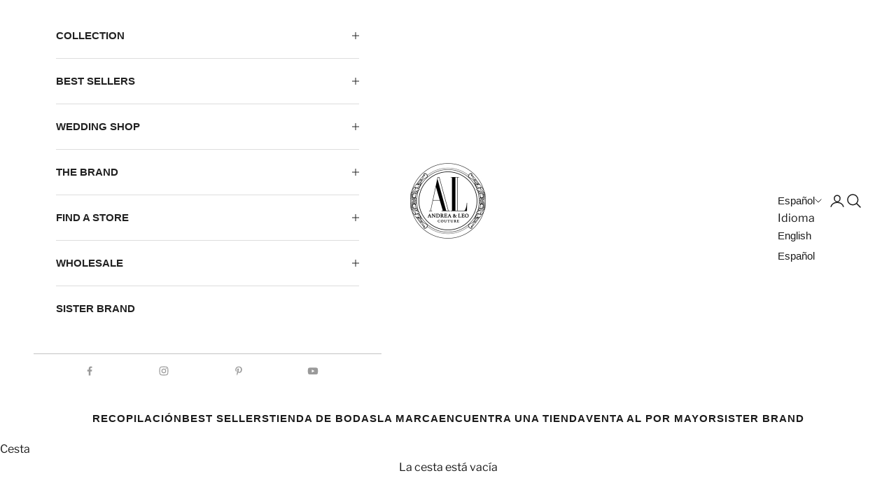

--- FILE ---
content_type: text/html; charset=utf-8
request_url: https://andrealeocouture.com/es/products/a0989
body_size: 112176
content:
<!doctype html>
<html class="no-js" lang="es" dir="ltr">
  <head>
    <meta name="google-site-verification" content="sfamCTEzJiwi758KmgfPy830A3h4DTOF-4aycfTsxXE">
    <meta charset="utf-8">
    <meta
      name="viewport"
      content="width=device-width, initial-scale=1.0, height=device-height, minimum-scale=1.0, maximum-scale=5.0"
    >
    <title>
      One Shoulder Cherry Blossom A-Line | Andrea &amp; Leo Couture
    </title><meta name="description" content="Uno de los vestidos más solicitados en Instagram, Monique Gown es alegre y hermoso en Sea mist Blue. El corpiño de un hombro está adornado con flores en 3D con cuentas que se mezclan con el bordado floral plateado/azul de seda que cubre el vestido."><link rel="canonical" href="https://andrealeocouture.com/es/products/a0989"><link rel="shortcut icon" href="//andrealeocouture.com/cdn/shop/files/ALlogo_black_alonly.png?v=1690406979&width=96"
      ><link rel="apple-touch-icon" href="//andrealeocouture.com/cdn/shop/files/ALlogo_black_alonly.png?v=1690406979&width=180"><link rel="preconnect" href="https://fonts.shopifycdn.com" crossorigin><link rel="preload" href="//andrealeocouture.com/cdn/fonts/proza_libre/prozalibre_n4.f0507b32b728d57643b7359f19cd41165a2ba3ad.woff2" as="font" type="font/woff2" crossorigin><link rel="preload" href="//andrealeocouture.com/cdn/fonts/libre_franklin/librefranklin_n4.a9b0508e1ffb743a0fd6d0614768959c54a27d86.woff2" as="font" type="font/woff2" crossorigin><meta property="og:type" content="product">
  <meta property="og:title" content="A0989">
  <meta property="product:price:amount" content="0.00">
  <meta property="product:price:currency" content="USD"><meta property="og:image" content="http://andrealeocouture.com/cdn/shop/files/a0989-933223.jpg?v=1717438471&width=2048">
  <meta property="og:image:secure_url" content="https://andrealeocouture.com/cdn/shop/files/a0989-933223.jpg?v=1717438471&width=2048">
  <meta property="og:image:width" content="1365">
  <meta property="og:image:height" content="2048"><meta property="og:description" content="Uno de los vestidos más solicitados en Instagram, Monique Gown es alegre y hermoso en Sea mist Blue. El corpiño de un hombro está adornado con flores en 3D con cuentas que se mezclan con el bordado floral plateado/azul de seda que cubre el vestido."><meta property="og:url" content="https://andrealeocouture.com/es/products/a0989">
<meta property="og:site_name" content="Andrea Leo Couture"><meta name="twitter:card" content="summary"><meta name="twitter:title" content="A0989">
  <meta name="twitter:description" content="Uno de los vestidos más solicitados en Instagram, Monique Gown es alegre y hermoso en Sea mist Blue. El corpiño de un hombro está adornado con flores en 3D con cuentas que se mezclan con el bordado floral plateado/azul de seda que cubre el vestido."><meta name="twitter:image" content="https://andrealeocouture.com/cdn/shop/files/a0989-933223.jpg?crop=center&height=1200&v=1717438471&width=1200">
  <meta name="twitter:image:alt" content="A0989 - Andrea Leo Couture">
  <script async crossorigin fetchpriority="high" src="/cdn/shopifycloud/importmap-polyfill/es-modules-shim.2.4.0.js"></script>
<script type="application/ld+json">
  {
    "@context": "https://schema.org",
    "@type": "Product",
    "productID": 7850054189243,
    "offers": [{
          "@type": "Offer",
          "name": "NIEBLA MARINA",
          "availability":"https://schema.org/InStock",
          
          "priceCurrency": "USD",
          "priceValidUntil": "2026-02-10","url": "https://andrealeocouture.com/es/products/a0989?variant=44656859906235"
        }
],"brand": {
      "@type": "Brand",
      "name": "ANDREA \u0026 LEO COUTURE"
    },
    "name": "A0989",
    "description": "Uno de los vestidos más solicitados en Instagram, Monique Gown es alegre y hermoso en Sea mist Blue. El corpiño de un hombro está adornado con flores en 3D con cuentas que se mezclan con el bordado floral plateado\/azul de seda que cubre el vestido.",
    "category": "BALL GOWN",
    "url": "https://andrealeocouture.com/es/products/a0989",
    "sku": "","weight": {
      "@type": "QuantitativeValue",
      "unitCode": "lb",
      "value": 0.0
      },"image": {
      "@type": "ImageObject",
      "url": "https://andrealeocouture.com/cdn/shop/files/a0989-933223.jpg?v=1717438471&width=1024",
      "image": "https://andrealeocouture.com/cdn/shop/files/a0989-933223.jpg?v=1717438471&width=1024",
      "name": "A0989 - Andrea Leo Couture",
      "width": "1024",
      "height": "1024"
    }
  }
  </script>



  <script type="application/ld+json">
  {
    "@context": "https://schema.org",
    "@type": "BreadcrumbList",
  "itemListElement": [{
      "@type": "ListItem",
      "position": 1,
      "name": "Inicio",
      "item": "https://andrealeocouture.com"
    },{
          "@type": "ListItem",
          "position": 2,
          "name": "A0989",
          "item": "https://andrealeocouture.com/es/products/a0989"
        }]
  }
  </script>

<style>
  @font-face { 
  font-family: "Lato";
  src: url([data-uri]);
}

@font-face { 
  font-family: "Lato Bold";
  src: url([data-uri]);
}
  @font-face { 
  font-family: "Hunter";
  src: url([data-uri]);
}
/* Typography (heading) */
  @font-face {
  font-family: "Proza Libre";
  font-weight: 400;
  font-style: normal;
  font-display: fallback;
  src: url("//andrealeocouture.com/cdn/fonts/proza_libre/prozalibre_n4.f0507b32b728d57643b7359f19cd41165a2ba3ad.woff2") format("woff2"),
       url("//andrealeocouture.com/cdn/fonts/proza_libre/prozalibre_n4.11ea93e06205ad0e376283cb5b58368f304c1fe5.woff") format("woff");
}

@font-face {
  font-family: "Proza Libre";
  font-weight: 400;
  font-style: italic;
  font-display: fallback;
  src: url("//andrealeocouture.com/cdn/fonts/proza_libre/prozalibre_i4.fd59a69759c8ff2f0db3fa744a333dc414728870.woff2") format("woff2"),
       url("//andrealeocouture.com/cdn/fonts/proza_libre/prozalibre_i4.27b0ea1cb14275c30318a8a91b6ed8f2d59ab056.woff") format("woff");
}

/* Typography (body) */
  @font-face {
  font-family: "Libre Franklin";
  font-weight: 400;
  font-style: normal;
  font-display: fallback;
  src: url("//andrealeocouture.com/cdn/fonts/libre_franklin/librefranklin_n4.a9b0508e1ffb743a0fd6d0614768959c54a27d86.woff2") format("woff2"),
       url("//andrealeocouture.com/cdn/fonts/libre_franklin/librefranklin_n4.948f6f27caf8552b1a9560176e3f14eeb2c6f202.woff") format("woff");
}

@font-face {
  font-family: "Libre Franklin";
  font-weight: 400;
  font-style: italic;
  font-display: fallback;
  src: url("//andrealeocouture.com/cdn/fonts/libre_franklin/librefranklin_i4.5cee60cade760b32c7b489f9d561e97341909d7c.woff2") format("woff2"),
       url("//andrealeocouture.com/cdn/fonts/libre_franklin/librefranklin_i4.2f9ee939c2cc82522dfb62e1a084861f9beeb411.woff") format("woff");
}

@font-face {
  font-family: "Libre Franklin";
  font-weight: 700;
  font-style: normal;
  font-display: fallback;
  src: url("//andrealeocouture.com/cdn/fonts/libre_franklin/librefranklin_n7.6739620624550b8695d0cc23f92ffd46eb51c7a3.woff2") format("woff2"),
       url("//andrealeocouture.com/cdn/fonts/libre_franklin/librefranklin_n7.7cebc205621b23b061b803310af0ad39921ae57d.woff") format("woff");
}

@font-face {
  font-family: "Libre Franklin";
  font-weight: 700;
  font-style: italic;
  font-display: fallback;
  src: url("//andrealeocouture.com/cdn/fonts/libre_franklin/librefranklin_i7.5cd0952dea701f27d5d0eb294c01347335232ef2.woff2") format("woff2"),
       url("//andrealeocouture.com/cdn/fonts/libre_franklin/librefranklin_i7.41af936a1cd17668e4e060c6e0ad838ccf133ddd.woff") format("woff");
}

:root {
    /* Container */
    --container-max-width: 100%;
    --container-xxs-max-width: 27.5rem; /* 440px */
    --container-xs-max-width: 42.5rem; /* 680px */
    --container-sm-max-width: 61.25rem; /* 980px */
    --container-md-max-width: 71.875rem; /* 1150px */
    --container-lg-max-width: 78.75rem; /* 1260px */
    --container-xl-max-width: 85rem; /* 1360px */
    --container-gutter: 1.25rem;

    --section-vertical-spacing: 2.5rem;
    --section-vertical-spacing-tight:2.5rem;

    --section-stack-gap:2.25rem;
    --section-stack-gap-tight:2.25rem;

    /* Form settings */
    --form-gap: 1.25rem; /* Gap between fieldset and submit button */
    --fieldset-gap: 1rem; /* Gap between each form input within a fieldset */
    --form-control-gap: 0.625rem; /* Gap between input and label (ignored for floating label) */
    --checkbox-control-gap: 0.75rem; /* Horizontal gap between checkbox and its associated label */
    --input-padding-block: 0.65rem; /* Vertical padding for input, textarea and native select */
    --input-padding-inline: 0.8rem; /* Horizontal padding for input, textarea and native select */
    --checkbox-size: 0.875rem; /* Size (width and height) for checkbox */

    /* Other sizes */
    --sticky-area-height: calc(var(--announcement-bar-is-sticky, 0) * var(--announcement-bar-height, 0px) + var(--header-is-sticky, 0) * var(--header-is-visible, 1) * var(--header-height, 0px));

    /* RTL support */
    --transform-logical-flip: 1;
    --transform-origin-start: left;
    --transform-origin-end: right;

    /**
     * ---------------------------------------------------------------------
     * TYPOGRAPHY
     * ---------------------------------------------------------------------
     */

    /* Font properties */
    --heading-font-family:"Hunter";
    --text-font-family: "Lato";
    --text-lato-bold: "Lato Bold";
    
    --font-heading-custom: "Proza Libre", sans-serif;
    --font-body-custom: "Libre Franklin", sans-serif;
    
    
    --heading-font-weight: 400;
    --heading-font-style: normal;
    --heading-text-transform: uppercase;
    --heading-letter-spacing: 0.18em;
    

    --text-font-weight: 400;
    --text-font-style: normal;
    --text-letter-spacing: 0.0em;
    --button-font: var(--text-font-style) var(--text-font-weight) var(--text-sm) / 1.65 var(--text-font-family);
    --button-text-transform: normal;
    --button-letter-spacing: 0.18em;

    /* Font sizes */--text-heading-size-factor: 1;
    --text-h1: max(0.6875rem, clamp(1.375rem, 1.146341463414634rem + 0.975609756097561vw, 2rem) * var(--text-heading-size-factor));
    --text-h2: max(0.6875rem, clamp(1.25rem, 1.0670731707317074rem + 0.7804878048780488vw, 1.75rem) * var(--text-heading-size-factor));
    --text-h3: max(0.6875rem, clamp(1.125rem, 1.0335365853658536rem + 0.3902439024390244vw, 1.375rem) * var(--text-heading-size-factor));
    --text-h4: max(0.6875rem, clamp(1rem, 0.9542682926829268rem + 0.1951219512195122vw, 1.125rem) * var(--text-heading-size-factor));
    --text-h5: calc(0.875rem * var(--text-heading-size-factor));
    --text-h6: calc(0.75rem * var(--text-heading-size-factor));

    --text-xs: 0.875rem;
    --text-sm: 0.9375rem;
    --text-base: 1.0rem;
    --text-lg: 1.125rem;
    --text-xl: 1.125rem;

    /* Rounded variables (used for border radius) */
    --rounded-full: 9999px;
    --button-border-radius: 0.0rem;
    --input-border-radius: 0.0rem;

    /* Box shadow */
    --shadow-sm: 0 2px 8px rgb(0 0 0 / 0.05);
    --shadow: 0 5px 15px rgb(0 0 0 / 0.05);
    --shadow-md: 0 5px 30px rgb(0 0 0 / 0.05);
    --shadow-block: px px px rgb(var(--text-primary) / 0.0);

    /**
     * ---------------------------------------------------------------------
     * OTHER
     * ---------------------------------------------------------------------
     */

    --checkmark-svg-url: url(//andrealeocouture.com/cdn/shop/t/41/assets/checkmark.svg?v=77552481021870063511737696656);
    --cursor-zoom-in-svg-url: url(//andrealeocouture.com/cdn/shop/t/41/assets/cursor-zoom-in.svg?v=35857869348126822151737696656);
  }

  [dir="rtl"]:root {
    /* RTL support */
    --transform-logical-flip: -1;
    --transform-origin-start: right;
    --transform-origin-end: left;
  }

  @media screen and (min-width: 700px) {
    :root {
      /* Typography (font size) */
      --text-xs: 0.75rem;
      --text-sm: 0.8125rem;
      --text-base: 0.875rem;
      --text-lg: 1.0rem;
      --text-xl: 1.25rem;

      /* Spacing settings */
      --container-gutter: 2rem;
    }
  }

  @media screen and (min-width: 1000px) {
    :root {
      /* Spacing settings */
      --container-gutter: 3rem;

      --section-vertical-spacing: 4rem;
      --section-vertical-spacing-tight: 4rem;

      --section-stack-gap:3rem;
      --section-stack-gap-tight:3rem;
    }
  }:root {/* Overlay used for modal */
    --page-overlay: 0 0 0 / 0.4;

    /* We use the first scheme background as default */
    --page-background: ;

    /* Product colors */
    --on-sale-text: 227 44 43;
    --on-sale-badge-background: 227 44 43;
    --on-sale-badge-text: 255 255 255;
    --sold-out-badge-background: 239 239 239;
    --sold-out-badge-text: 0 0 0 / 0.65;
    --custom-badge-background: 28 28 28;
    --custom-badge-text: 255 255 255;
    --star-color: 28 28 28;

    /* Status colors */
    --success-background: 212 227 203;
    --success-text: 48 122 7;
    --warning-background: 253 241 224;
    --warning-text: 237 138 0;
    --error-background: 243 204 204;
    --error-text: 203 43 43;
  }.color-scheme--scheme-1 {
      /* Color settings */--accent: 28 28 28;
      --text-color: 28 28 28;
      --background: 239 239 239 / 1.0;
      --background-without-opacity: 239 239 239;
      --background-gradient: ;--border-color: 207 207 207;/* Button colors */
      --button-background: 28 28 28;
      --button-text-color: 255 255 255;

      /* Circled buttons */
      --circle-button-background: 255 255 255;
      --circle-button-text-color: 28 28 28;
    }.shopify-section:has(.section-spacing.color-scheme--bg-609ecfcfee2f667ac6c12366fc6ece56) + .shopify-section:has(.section-spacing.color-scheme--bg-609ecfcfee2f667ac6c12366fc6ece56:not(.bordered-section)) .section-spacing {
      padding-block-start: 0;
    }.color-scheme--scheme-2 {
      /* Color settings */--accent: 28 28 28;
      --text-color: 28 28 28;
      --background: 255 255 255 / 1.0;
      --background-without-opacity: 255 255 255;
      --background-gradient: ;--border-color: 221 221 221;/* Button colors */
      --button-background: 28 28 28;
      --button-text-color: 255 255 255;

      /* Circled buttons */
      --circle-button-background: 255 255 255;
      --circle-button-text-color: 28 28 28;
    }.shopify-section:has(.section-spacing.color-scheme--bg-54922f2e920ba8346f6dc0fba343d673) + .shopify-section:has(.section-spacing.color-scheme--bg-54922f2e920ba8346f6dc0fba343d673:not(.bordered-section)) .section-spacing {
      padding-block-start: 0;
    }.color-scheme--scheme-3 {
      /* Color settings */--accent: 255 255 255;
      --text-color: 255 255 255;
      --background: 28 28 28 / 1.0;
      --background-without-opacity: 28 28 28;
      --background-gradient: ;--border-color: 62 62 62;/* Button colors */
      --button-background: 255 255 255;
      --button-text-color: 28 28 28;

      /* Circled buttons */
      --circle-button-background: 255 255 255;
      --circle-button-text-color: 28 28 28;
    }.shopify-section:has(.section-spacing.color-scheme--bg-c1f8cb21047e4797e94d0969dc5d1e44) + .shopify-section:has(.section-spacing.color-scheme--bg-c1f8cb21047e4797e94d0969dc5d1e44:not(.bordered-section)) .section-spacing {
      padding-block-start: 0;
    }.color-scheme--scheme-4 {
      /* Color settings */--accent: 255 255 255;
      --text-color: 255 255 255;
      --background: 0 0 0 / 0.0;
      --background-without-opacity: 0 0 0;
      --background-gradient: ;--border-color: 255 255 255;/* Button colors */
      --button-background: 255 255 255;
      --button-text-color: 28 28 28;

      /* Circled buttons */
      --circle-button-background: 255 255 255;
      --circle-button-text-color: 28 28 28;
    }.shopify-section:has(.section-spacing.color-scheme--bg-3671eee015764974ee0aef1536023e0f) + .shopify-section:has(.section-spacing.color-scheme--bg-3671eee015764974ee0aef1536023e0f:not(.bordered-section)) .section-spacing {
      padding-block-start: 0;
    }.color-scheme--scheme-18504fc7-d579-45cf-b82a-e433cec23d97 {
      /* Color settings */--accent: 28 28 28;
      --text-color: 57 57 57;
      --background: 0 0 0 / 0.0;
      --background-without-opacity: 0 0 0;
      --background-gradient: ;--border-color: 57 57 57;/* Button colors */
      --button-background: 28 28 28;
      --button-text-color: 255 255 255;

      /* Circled buttons */
      --circle-button-background: 255 255 255;
      --circle-button-text-color: 28 28 28;
    }.shopify-section:has(.section-spacing.color-scheme--bg-3671eee015764974ee0aef1536023e0f) + .shopify-section:has(.section-spacing.color-scheme--bg-3671eee015764974ee0aef1536023e0f:not(.bordered-section)) .section-spacing {
      padding-block-start: 0;
    }.color-scheme--scheme-fa79eff9-c5c0-437c-93b9-da7ec5d17a69 {
      /* Color settings */--accent: 122 78 85;
      --text-color: 255 255 255;
      --background: 122 78 85 / 1.0;
      --background-without-opacity: 122 78 85;
      --background-gradient: ;--border-color: 142 105 111;/* Button colors */
      --button-background: 122 78 85;
      --button-text-color: 255 255 255;

      /* Circled buttons */
      --circle-button-background: 255 255 255;
      --circle-button-text-color: 28 28 28;
    }.shopify-section:has(.section-spacing.color-scheme--bg-7d6dcddb0f9feeeb5c1c43b20f7dd256) + .shopify-section:has(.section-spacing.color-scheme--bg-7d6dcddb0f9feeeb5c1c43b20f7dd256:not(.bordered-section)) .section-spacing {
      padding-block-start: 0;
    }.color-scheme--scheme-4e9612ce-2ecd-4569-b0e2-dadf1b34258e {
      /* Color settings */--accent: 28 28 28;
      --text-color: 28 28 28;
      --background: 225 225 225 / 1.0;
      --background-without-opacity: 225 225 225;
      --background-gradient: ;--border-color: 195 195 195;/* Button colors */
      --button-background: 28 28 28;
      --button-text-color: 28 28 28;

      /* Circled buttons */
      --circle-button-background: 255 255 255;
      --circle-button-text-color: 28 28 28;
    }.shopify-section:has(.section-spacing.color-scheme--bg-73fd00735b5a8b025d1082b0f6be01ad) + .shopify-section:has(.section-spacing.color-scheme--bg-73fd00735b5a8b025d1082b0f6be01ad:not(.bordered-section)) .section-spacing {
      padding-block-start: 0;
    }.color-scheme--scheme-f062adcd-279c-4222-92c5-c391ff53b141 {
      /* Color settings */--accent: 255 255 255;
      --text-color: 255 255 255;
      --background: 92 92 92 / 1.0;
      --background-without-opacity: 92 92 92;
      --background-gradient: ;--border-color: 116 116 116;/* Button colors */
      --button-background: 255 255 255;
      --button-text-color: 255 255 255;

      /* Circled buttons */
      --circle-button-background: 255 255 255;
      --circle-button-text-color: 28 28 28;
    }.shopify-section:has(.section-spacing.color-scheme--bg-573aea79911e8df60ff6ac895f3cedd6) + .shopify-section:has(.section-spacing.color-scheme--bg-573aea79911e8df60ff6ac895f3cedd6:not(.bordered-section)) .section-spacing {
      padding-block-start: 0;
    }.color-scheme--dialog {
      /* Color settings */--accent: 28 28 28;
      --text-color: 28 28 28;
      --background: 255 255 255 / 1.0;
      --background-without-opacity: 255 255 255;
      --background-gradient: ;--border-color: 221 221 221;/* Button colors */
      --button-background: 28 28 28;
      --button-text-color: 255 255 255;

      /* Circled buttons */
      --circle-button-background: 255 255 255;
      --circle-button-text-color: 28 28 28;
    }
</style><script>
  document.documentElement.classList.replace('no-js', 'js');

  // This allows to expose several variables to the global scope, to be used in scripts
  window.themeVariables = {
    settings: {
      showPageTransition: true,
      pageType: "product",
      moneyFormat: "${{amount}}",
      moneyWithCurrencyFormat: "${{amount}} USD",
      currencyCodeEnabled: false,
      cartType: "drawer",
      staggerMenuApparition: false
    },

    strings: {
      addToCartButton: "Añadir a la cesta",
      soldOutButton: "Agotado",
      preOrderButton: "Pedido previo",
      unavailableButton: "No disponible",
      addedToCart: "Añadido a la cesta",
      closeGallery: "Cerrar galería",
      zoomGallery: "Zoom",
      errorGallery: "No se puede cargar la imagen",
      soldOutBadge: "Agotado",
      discountBadge: "Ahorra @@",
      sku: "SKU:",
      shippingEstimatorNoResults: "No hacemos envíos a tu dirección.",
      shippingEstimatorOneResult: "Hay una tarifa de gastos de envío para tu dirección:",
      shippingEstimatorMultipleResults: "Hay varias tarifas de gastos de envío para tu dirección:",
      shippingEstimatorError: "Se produjo un error al recuperar las tarifas de gastos de envío:",
      next: "Siguiente",
      previous: "Anterior"
    },

    mediaQueries: {
      'sm': 'screen and (min-width: 700px)',
      'md': 'screen and (min-width: 1000px)',
      'lg': 'screen and (min-width: 1150px)',
      'xl': 'screen and (min-width: 1400px)',
      '2xl': 'screen and (min-width: 1600px)',
      'sm-max': 'screen and (max-width: 699px)',
      'md-max': 'screen and (max-width: 999px)',
      'lg-max': 'screen and (max-width: 1149px)',
      'xl-max': 'screen and (max-width: 1399px)',
      '2xl-max': 'screen and (max-width: 1599px)',
      'motion-safe': '(prefers-reduced-motion: no-preference)',
      'motion-reduce': '(prefers-reduced-motion: reduce)',
      'supports-hover': 'screen and (pointer: fine)',
      'supports-touch': 'screen and (hover: none)'
    }
  };window.addEventListener('pageshow', async (event) => {
      const isReloaded = (window.performance.navigation && window.performance.navigation.type === 1) || window.performance.getEntriesByType('navigation').map((nav) => nav.type).includes('reload');

      if (window.matchMedia('(prefers-reduced-motion: no-preference)').matches && !event.persisted && !isReloaded && document.referrer.includes(location.host)) {
        await document.body.animate({opacity: [0, 1]}, {duration: 200}).finished;
      }

      document.body.style.setProperty('opacity', '1');
    });</script><meta name="google-site-verification" content="YyfVpkfm9YAdB36n03ZXC0ie2PmXtMlcuGBIVjjwyR4"><script>
      if (!(HTMLScriptElement.supports && HTMLScriptElement.supports('importmap'))) {
        const importMapPolyfill = document.createElement('script');
        importMapPolyfill.async = true;
        importMapPolyfill.src = "//andrealeocouture.com/cdn/shop/t/41/assets/es-module-shims.min.js?v=46445230004644522171737696656";

        document.head.appendChild(importMapPolyfill);
      }
    </script>

    <script type="importmap">{
        "imports": {
          "vendor": "//andrealeocouture.com/cdn/shop/t/41/assets/vendor.min.js?v=180270185114800816751737696656",
          "theme": "//andrealeocouture.com/cdn/shop/t/41/assets/theme.js?v=81807438077469317421737696656",
          "photoswipe": "//andrealeocouture.com/cdn/shop/t/41/assets/photoswipe.min.js?v=20290624223189769891737696656"
        }
      }
    </script>

    <script type="module" src="//andrealeocouture.com/cdn/shop/t/41/assets/vendor.min.js?v=180270185114800816751737696656"></script>
    <script type="module" src="//andrealeocouture.com/cdn/shop/t/41/assets/theme.js?v=81807438077469317421737696656"></script><script>window.performance && window.performance.mark && window.performance.mark('shopify.content_for_header.start');</script><meta id="shopify-digital-wallet" name="shopify-digital-wallet" content="/45695533209/digital_wallets/dialog">
<link rel="alternate" hreflang="x-default" href="https://andrealeocouture.com/products/a0989">
<link rel="alternate" hreflang="en" href="https://andrealeocouture.com/products/a0989">
<link rel="alternate" hreflang="es" href="https://andrealeocouture.com/es/products/a0989">
<link rel="alternate" type="application/json+oembed" href="https://andrealeocouture.com/es/products/a0989.oembed">
<script async="async" src="/checkouts/internal/preloads.js?locale=es-US"></script>
<script id="shopify-features" type="application/json">{"accessToken":"aaf47a4bb9bf955da226a5b697335282","betas":["rich-media-storefront-analytics"],"domain":"andrealeocouture.com","predictiveSearch":true,"shopId":45695533209,"locale":"es"}</script>
<script>var Shopify = Shopify || {};
Shopify.shop = "evening-room.myshopify.com";
Shopify.locale = "es";
Shopify.currency = {"active":"USD","rate":"1.0"};
Shopify.country = "US";
Shopify.theme = {"name":"2026 AL WEBSITE","id":134874071227,"schema_name":"Prestige","schema_version":"9.2.1","theme_store_id":null,"role":"main"};
Shopify.theme.handle = "null";
Shopify.theme.style = {"id":null,"handle":null};
Shopify.cdnHost = "andrealeocouture.com/cdn";
Shopify.routes = Shopify.routes || {};
Shopify.routes.root = "/es/";</script>
<script type="module">!function(o){(o.Shopify=o.Shopify||{}).modules=!0}(window);</script>
<script>!function(o){function n(){var o=[];function n(){o.push(Array.prototype.slice.apply(arguments))}return n.q=o,n}var t=o.Shopify=o.Shopify||{};t.loadFeatures=n(),t.autoloadFeatures=n()}(window);</script>
<script id="shop-js-analytics" type="application/json">{"pageType":"product"}</script>
<script defer="defer" async type="module" src="//andrealeocouture.com/cdn/shopifycloud/shop-js/modules/v2/client.init-shop-cart-sync_BFpxDrjM.es.esm.js"></script>
<script defer="defer" async type="module" src="//andrealeocouture.com/cdn/shopifycloud/shop-js/modules/v2/chunk.common_CnP21gUX.esm.js"></script>
<script defer="defer" async type="module" src="//andrealeocouture.com/cdn/shopifycloud/shop-js/modules/v2/chunk.modal_D61HrJrg.esm.js"></script>
<script type="module">
  await import("//andrealeocouture.com/cdn/shopifycloud/shop-js/modules/v2/client.init-shop-cart-sync_BFpxDrjM.es.esm.js");
await import("//andrealeocouture.com/cdn/shopifycloud/shop-js/modules/v2/chunk.common_CnP21gUX.esm.js");
await import("//andrealeocouture.com/cdn/shopifycloud/shop-js/modules/v2/chunk.modal_D61HrJrg.esm.js");

  window.Shopify.SignInWithShop?.initShopCartSync?.({"fedCMEnabled":true,"windoidEnabled":true});

</script>
<script>(function() {
  var isLoaded = false;
  function asyncLoad() {
    if (isLoaded) return;
    isLoaded = true;
    var urls = ["\/\/swymv3starter01.azureedge.net\/code\/swym-shopify.js?shop=evening-room.myshopify.com","https:\/\/api.omegatheme.com\/related-videos\/related-videos.js?shop=evening-room.myshopify.com","https:\/\/app.kiwisizing.com\/web\/js\/dist\/kiwiSizing\/plugin\/SizingPlugin.prod.js?v=331\u0026shop=evening-room.myshopify.com","\/\/searchanise-ef84.kxcdn.com\/widgets\/shopify\/init.js?a=4x2i3T7t6N\u0026shop=evening-room.myshopify.com","https:\/\/cdn.nfcube.com\/instafeed-891b0ff48a06212f30aa2bcb81fd1082.js?shop=evening-room.myshopify.com"];
    for (var i = 0; i < urls.length; i++) {
      var s = document.createElement('script');
      s.type = 'text/javascript';
      s.async = true;
      s.src = urls[i];
      var x = document.getElementsByTagName('script')[0];
      x.parentNode.insertBefore(s, x);
    }
  };
  if(window.attachEvent) {
    window.attachEvent('onload', asyncLoad);
  } else {
    window.addEventListener('load', asyncLoad, false);
  }
})();</script>
<script id="__st">var __st={"a":45695533209,"offset":-28800,"reqid":"35d0c889-9648-4eff-92ec-18d821980772-1769912885","pageurl":"andrealeocouture.com\/es\/products\/a0989","u":"8bf11a62403e","p":"product","rtyp":"product","rid":7850054189243};</script>
<script>window.ShopifyPaypalV4VisibilityTracking = true;</script>
<script id="captcha-bootstrap">!function(){'use strict';const t='contact',e='account',n='new_comment',o=[[t,t],['blogs',n],['comments',n],[t,'customer']],c=[[e,'customer_login'],[e,'guest_login'],[e,'recover_customer_password'],[e,'create_customer']],r=t=>t.map((([t,e])=>`form[action*='/${t}']:not([data-nocaptcha='true']) input[name='form_type'][value='${e}']`)).join(','),a=t=>()=>t?[...document.querySelectorAll(t)].map((t=>t.form)):[];function s(){const t=[...o],e=r(t);return a(e)}const i='password',u='form_key',d=['recaptcha-v3-token','g-recaptcha-response','h-captcha-response',i],f=()=>{try{return window.sessionStorage}catch{return}},m='__shopify_v',_=t=>t.elements[u];function p(t,e,n=!1){try{const o=window.sessionStorage,c=JSON.parse(o.getItem(e)),{data:r}=function(t){const{data:e,action:n}=t;return t[m]||n?{data:e,action:n}:{data:t,action:n}}(c);for(const[e,n]of Object.entries(r))t.elements[e]&&(t.elements[e].value=n);n&&o.removeItem(e)}catch(o){console.error('form repopulation failed',{error:o})}}const l='form_type',E='cptcha';function T(t){t.dataset[E]=!0}const w=window,h=w.document,L='Shopify',v='ce_forms',y='captcha';let A=!1;((t,e)=>{const n=(g='f06e6c50-85a8-45c8-87d0-21a2b65856fe',I='https://cdn.shopify.com/shopifycloud/storefront-forms-hcaptcha/ce_storefront_forms_captcha_hcaptcha.v1.5.2.iife.js',D={infoText:'Protegido por hCaptcha',privacyText:'Privacidad',termsText:'Términos'},(t,e,n)=>{const o=w[L][v],c=o.bindForm;if(c)return c(t,g,e,D).then(n);var r;o.q.push([[t,g,e,D],n]),r=I,A||(h.body.append(Object.assign(h.createElement('script'),{id:'captcha-provider',async:!0,src:r})),A=!0)});var g,I,D;w[L]=w[L]||{},w[L][v]=w[L][v]||{},w[L][v].q=[],w[L][y]=w[L][y]||{},w[L][y].protect=function(t,e){n(t,void 0,e),T(t)},Object.freeze(w[L][y]),function(t,e,n,w,h,L){const[v,y,A,g]=function(t,e,n){const i=e?o:[],u=t?c:[],d=[...i,...u],f=r(d),m=r(i),_=r(d.filter((([t,e])=>n.includes(e))));return[a(f),a(m),a(_),s()]}(w,h,L),I=t=>{const e=t.target;return e instanceof HTMLFormElement?e:e&&e.form},D=t=>v().includes(t);t.addEventListener('submit',(t=>{const e=I(t);if(!e)return;const n=D(e)&&!e.dataset.hcaptchaBound&&!e.dataset.recaptchaBound,o=_(e),c=g().includes(e)&&(!o||!o.value);(n||c)&&t.preventDefault(),c&&!n&&(function(t){try{if(!f())return;!function(t){const e=f();if(!e)return;const n=_(t);if(!n)return;const o=n.value;o&&e.removeItem(o)}(t);const e=Array.from(Array(32),(()=>Math.random().toString(36)[2])).join('');!function(t,e){_(t)||t.append(Object.assign(document.createElement('input'),{type:'hidden',name:u})),t.elements[u].value=e}(t,e),function(t,e){const n=f();if(!n)return;const o=[...t.querySelectorAll(`input[type='${i}']`)].map((({name:t})=>t)),c=[...d,...o],r={};for(const[a,s]of new FormData(t).entries())c.includes(a)||(r[a]=s);n.setItem(e,JSON.stringify({[m]:1,action:t.action,data:r}))}(t,e)}catch(e){console.error('failed to persist form',e)}}(e),e.submit())}));const S=(t,e)=>{t&&!t.dataset[E]&&(n(t,e.some((e=>e===t))),T(t))};for(const o of['focusin','change'])t.addEventListener(o,(t=>{const e=I(t);D(e)&&S(e,y())}));const B=e.get('form_key'),M=e.get(l),P=B&&M;t.addEventListener('DOMContentLoaded',(()=>{const t=y();if(P)for(const e of t)e.elements[l].value===M&&p(e,B);[...new Set([...A(),...v().filter((t=>'true'===t.dataset.shopifyCaptcha))])].forEach((e=>S(e,t)))}))}(h,new URLSearchParams(w.location.search),n,t,e,['guest_login'])})(!0,!0)}();</script>
<script integrity="sha256-4kQ18oKyAcykRKYeNunJcIwy7WH5gtpwJnB7kiuLZ1E=" data-source-attribution="shopify.loadfeatures" defer="defer" src="//andrealeocouture.com/cdn/shopifycloud/storefront/assets/storefront/load_feature-a0a9edcb.js" crossorigin="anonymous"></script>
<script data-source-attribution="shopify.dynamic_checkout.dynamic.init">var Shopify=Shopify||{};Shopify.PaymentButton=Shopify.PaymentButton||{isStorefrontPortableWallets:!0,init:function(){window.Shopify.PaymentButton.init=function(){};var t=document.createElement("script");t.src="https://andrealeocouture.com/cdn/shopifycloud/portable-wallets/latest/portable-wallets.es.js",t.type="module",document.head.appendChild(t)}};
</script>
<script data-source-attribution="shopify.dynamic_checkout.buyer_consent">
  function portableWalletsHideBuyerConsent(e){var t=document.getElementById("shopify-buyer-consent"),n=document.getElementById("shopify-subscription-policy-button");t&&n&&(t.classList.add("hidden"),t.setAttribute("aria-hidden","true"),n.removeEventListener("click",e))}function portableWalletsShowBuyerConsent(e){var t=document.getElementById("shopify-buyer-consent"),n=document.getElementById("shopify-subscription-policy-button");t&&n&&(t.classList.remove("hidden"),t.removeAttribute("aria-hidden"),n.addEventListener("click",e))}window.Shopify?.PaymentButton&&(window.Shopify.PaymentButton.hideBuyerConsent=portableWalletsHideBuyerConsent,window.Shopify.PaymentButton.showBuyerConsent=portableWalletsShowBuyerConsent);
</script>
<script data-source-attribution="shopify.dynamic_checkout.cart.bootstrap">document.addEventListener("DOMContentLoaded",(function(){function t(){return document.querySelector("shopify-accelerated-checkout-cart, shopify-accelerated-checkout")}if(t())Shopify.PaymentButton.init();else{new MutationObserver((function(e,n){t()&&(Shopify.PaymentButton.init(),n.disconnect())})).observe(document.body,{childList:!0,subtree:!0})}}));
</script>

<script>window.performance && window.performance.mark && window.performance.mark('shopify.content_for_header.end');</script><link href="//andrealeocouture.com/cdn/shop/t/41/assets/theme.css?v=75171341609394528371765586906" rel="stylesheet" type="text/css" media="all" /><link href="//andrealeocouture.com/cdn/shop/t/41/assets/custom.css?v=133754722648566342801765585363" rel="stylesheet" type="text/css" media="all" /><script
      src="https://polyfill-fastly.net/v3/polyfill.min.js?unknown=polyfill&features=fetch,Element.prototype.closest,Element.prototype.remove,Element.prototype.classList,Array.prototype.includes,Array.prototype.fill,Object.assign,CustomEvent,IntersectionObserver,IntersectionObserverEntry,URL"
      defer
    ></script>
    <!-- Google Tag Manager -->
    <script>
      (function(w,d,s,l,i){w[l]=w[l]||[];w[l].push({'gtm.start':
      new Date().getTime(),event:'gtm.js'});var f=d.getElementsByTagName(s)[0],
      j=d.createElement(s),dl=l!='dataLayer'?'&l='+l:'';j.async=true;j.src=
      'https://www.googletagmanager.com/gtm.js?id='+i+dl;f.parentNode.insertBefore(j,f);
      })(window,document,'script','dataLayer','GTM-KFXX7S5T');
    </script>
    <!-- End Google Tag Manager -->
  <!-- BEGIN app block: shopify://apps/searchanise-search-filter/blocks/app-embed/d8f24ada-02b1-458a-bbeb-5bf16d5c921e -->
<!-- END app block --><!-- BEGIN app block: shopify://apps/powerful-form-builder/blocks/app-embed/e4bcb1eb-35b2-42e6-bc37-bfe0e1542c9d --><script type="text/javascript" hs-ignore data-cookieconsent="ignore">
  var Globo = Globo || {};
  var globoFormbuilderRecaptchaInit = function(){};
  var globoFormbuilderHcaptchaInit = function(){};
  window.Globo.FormBuilder = window.Globo.FormBuilder || {};
  window.Globo.FormBuilder.shop = {"configuration":{"money_format":"${{amount}}"},"pricing":{"features":{"bulkOrderForm":false,"cartForm":false,"fileUpload":2,"removeCopyright":false}},"settings":{"copyright":"Powered by <a href=\"https://globosoftware.net\" target=\"_blank\">Globo</a> <a href=\"https://apps.shopify.com/form-builder-contact-form\" target=\"_blank\">Contact Form</a>","hideWaterMark":false,"reCaptcha":{"recaptchaType":"v2","siteKey":false,"languageCode":"en"},"scrollTop":true,"additionalColumns":[]},"encryption_form_id":1,"url":"https://app.powerfulform.com/"};

  if(window.Globo.FormBuilder.shop.settings.customCssEnabled && window.Globo.FormBuilder.shop.settings.customCssCode){
    const customStyle = document.createElement('style');
    customStyle.type = 'text/css';
    customStyle.innerHTML = window.Globo.FormBuilder.shop.settings.customCssCode;
    document.head.appendChild(customStyle);
  }

  window.Globo.FormBuilder.forms = [];
    
      
      
      
      window.Globo.FormBuilder.forms[1106] = {"1106":{"elements":[{"id":"group-1","type":"group","label":"Page 1","description":"","elements":[{"id":"text","type":"text","label":"Your Name","placeholder":"Your name","description":"","limitCharacters":false,"characters":100,"hideLabel":true,"keepPositionLabel":false,"required":true,"ifHideLabel":false,"inputIcon":"","columnWidth":50},{"id":"email","type":"email","label":"Email","placeholder":"Your email","description":"","limitCharacters":false,"characters":100,"hideLabel":true,"keepPositionLabel":false,"required":true,"ifHideLabel":false,"inputIcon":"","columnWidth":50},{"id":"phone","type":"phone","label":"Phone","placeholder":"Your phone (optional)","description":"","validatePhone":false,"onlyShowFlag":false,"defaultCountryCode":"us","limitCharacters":false,"characters":100,"hideLabel":true,"keepPositionLabel":false,"required":false,"ifHideLabel":false,"inputIcon":"","columnWidth":100},{"id":"textarea","type":"textarea","label":"Message","placeholder":"Your message","description":"","limitCharacters":false,"characters":100,"hideLabel":true,"keepPositionLabel":false,"required":true,"ifHideLabel":false,"columnWidth":100}]}],"errorMessage":{"required":"Please fill in field","invalid":"Invalid","invalidName":"Invalid name","invalidEmail":"Invalid email","invalidURL":"Invalid URL","invalidPhone":"Invalid phone","invalidNumber":"Invalid number","invalidPassword":"Invalid password","confirmPasswordNotMatch":"Confirmed password doesn't match","customerAlreadyExists":"Customer already exists","fileSizeLimit":"File size limit exceeded","fileNotAllowed":"File extension not allowed","requiredCaptcha":"Please, enter the captcha","requiredProducts":"Please select product","limitQuantity":"The number of products left in stock has been exceeded","shopifyInvalidPhone":"phone - Enter a valid phone number to use this delivery method","shopifyPhoneHasAlready":"phone - Phone has already been taken","shopifyInvalidProvice":"addresses.province - is not valid","otherError":"Something went wrong, please try again"},"appearance":{"layout":"boxed","width":"750","style":"flat","mainColor":"rgba(255,255,255,1)","headingColor":"rgba(92,92,92,1)","labelColor":"rgba(147,147,147,1)","descriptionColor":"rgba(147,147,147,1)","optionColor":"rgba(147,147,147,1)","paragraphColor":"#000","paragraphBackground":"rgba(255,255,255,1)","background":"color","backgroundColor":"#FFF","backgroundImage":"","backgroundImageAlignment":"middle","floatingIcon":"\u003csvg aria-hidden=\"true\" focusable=\"false\" data-prefix=\"far\" data-icon=\"envelope\" class=\"svg-inline--fa fa-envelope fa-w-16\" role=\"img\" xmlns=\"http:\/\/www.w3.org\/2000\/svg\" viewBox=\"0 0 512 512\"\u003e\u003cpath fill=\"currentColor\" d=\"M464 64H48C21.49 64 0 85.49 0 112v288c0 26.51 21.49 48 48 48h416c26.51 0 48-21.49 48-48V112c0-26.51-21.49-48-48-48zm0 48v40.805c-22.422 18.259-58.168 46.651-134.587 106.49-16.841 13.247-50.201 45.072-73.413 44.701-23.208.375-56.579-31.459-73.413-44.701C106.18 199.465 70.425 171.067 48 152.805V112h416zM48 400V214.398c22.914 18.251 55.409 43.862 104.938 82.646 21.857 17.205 60.134 55.186 103.062 54.955 42.717.231 80.509-37.199 103.053-54.947 49.528-38.783 82.032-64.401 104.947-82.653V400H48z\"\u003e\u003c\/path\u003e\u003c\/svg\u003e","floatingText":"","displayOnAllPage":false,"position":"bottom right","formType":"normalForm","newTemplate":true},"afterSubmit":{"action":"clearForm","message":"\u003ch4\u003eThanks for getting in touch!\u0026nbsp;\u003c\/h4\u003e\u003cp\u003eWe appreciate you contacting us. One of our colleagues will get back in touch with you soon!\u003c\/p\u003e\u003cp\u003eHave a great day!\u003c\/p\u003e","redirectUrl":"","enableGa":false,"gaEventName":"globo_form_submit","gaEventCategory":"Form Builder by Globo","gaEventAction":"Submit","gaEventLabel":"Contact us form","enableFpx":false,"fpxTrackerName":""},"accountPage":{"showAccountDetail":false,"registrationPage":false,"editAccountPage":false,"header":"Header","active":false,"title":"Account details","headerDescription":"Fill out the form to change account information","afterUpdate":"Message after update","message":"\u003ch5\u003eAccount edited successfully!\u003c\/h5\u003e","footer":"Footer","updateText":"Update","footerDescription":""},"footer":{"description":"","previousText":"Previous","nextText":"Next","submitText":"SEND","resetButton":false,"resetButtonText":"Reset","submitFullWidth":true,"submitAlignment":"center"},"header":{"active":true,"title":"","description":"\u003cp class=\"ql-align-center\"\u003eWe are so thrilled to begin a partnership with you!\u003c\/p\u003e"},"isStepByStepForm":true,"publish":{"requiredLogin":false,"requiredLoginMessage":"Please \u003ca href='\/account\/login' title='login'\u003elogin\u003c\/a\u003e to continue","publishType":"embedCode","embedCode":"\u003cdiv class=\"globo-formbuilder\" data-id=\"MTEwNg==\"\u003e\u003c\/div\u003e","shortCode":"{formbuilder:MTEwNg==}","popup":"\u003cbutton class=\"globo-formbuilder-open\" data-id=\"MTEwNg==\"\u003eOpen form\u003c\/button\u003e","lightbox":"\u003cdiv class=\"globo-form-publish-modal lightbox hidden\" data-id=\"MTEwNg==\"\u003e\u003cdiv class=\"globo-form-modal-content\"\u003e\u003cdiv class=\"globo-formbuilder\" data-id=\"MTEwNg==\"\u003e\u003c\/div\u003e\u003c\/div\u003e\u003c\/div\u003e","enableAddShortCode":false,"selectPage":"index","selectPositionOnPage":"top","selectTime":"forever","setCookie":"1","setCookieHours":"1","setCookieWeeks":"1"},"reCaptcha":{"enable":false,"note":"Please make sure that you have set Google reCaptcha v2 Site key and Secret key in \u003ca href=\"\/admin\/settings\"\u003eSettings\u003c\/a\u003e"},"html":"\n\u003cdiv class=\"globo-form boxed-form globo-form-id-1106\"\u003e\n\u003cstyle\u003e\n.globo-form-id-1106 .globo-form-app{\n    max-width: 750px;\n    width: -webkit-fill-available;\n    \n    background-color: #FFF;\n    \n    \n}\n\n.globo-form-id-1106 .globo-form-app .globo-heading{\n    color: rgba(92,92,92,1)\n}\n.globo-form-id-1106 .globo-form-app .globo-description,\n.globo-form-id-1106 .globo-form-app .header .globo-description{\n    color: rgba(147,147,147,1)\n}\n.globo-form-id-1106 .globo-form-app .globo-label,\n.globo-form-id-1106 .globo-form-app .globo-form-control label.globo-label,\n.globo-form-id-1106 .globo-form-app .globo-form-control label.globo-label span.label-content{\n    color: rgba(147,147,147,1);\n    text-align: left !important;\n}\n.globo-form-id-1106 .globo-form-app .globo-label.globo-position-label{\n    height: 20px !important;\n}\n.globo-form-id-1106 .globo-form-app .globo-form-control .help-text.globo-description{\n    color: rgba(147,147,147,1)\n}\n.globo-form-id-1106 .globo-form-app .globo-form-control .checkbox-wrapper .globo-option,\n.globo-form-id-1106 .globo-form-app .globo-form-control .radio-wrapper .globo-option\n{\n    color: rgba(147,147,147,1)\n}\n.globo-form-id-1106 .globo-form-app .footer{\n    text-align:center;\n}\n.globo-form-id-1106 .globo-form-app .footer button{\n    border:1px solid rgba(255,255,255,1);\n    \n        width:100%;\n    \n}\n.globo-form-id-1106 .globo-form-app .footer button.submit,\n.globo-form-id-1106 .globo-form-app .footer button.checkout,\n.globo-form-id-1106 .globo-form-app .footer button.action.loading .spinner{\n    background-color: rgba(255,255,255,1);\n    color : #000000;\n}\n.globo-form-id-1106 .globo-form-app .globo-form-control .star-rating\u003efieldset:not(:checked)\u003elabel:before {\n    content: url('data:image\/svg+xml; utf8, \u003csvg aria-hidden=\"true\" focusable=\"false\" data-prefix=\"far\" data-icon=\"star\" class=\"svg-inline--fa fa-star fa-w-18\" role=\"img\" xmlns=\"http:\/\/www.w3.org\/2000\/svg\" viewBox=\"0 0 576 512\"\u003e\u003cpath fill=\"rgba(255,255,255,1)\" d=\"M528.1 171.5L382 150.2 316.7 17.8c-11.7-23.6-45.6-23.9-57.4 0L194 150.2 47.9 171.5c-26.2 3.8-36.7 36.1-17.7 54.6l105.7 103-25 145.5c-4.5 26.3 23.2 46 46.4 33.7L288 439.6l130.7 68.7c23.2 12.2 50.9-7.4 46.4-33.7l-25-145.5 105.7-103c19-18.5 8.5-50.8-17.7-54.6zM388.6 312.3l23.7 138.4L288 385.4l-124.3 65.3 23.7-138.4-100.6-98 139-20.2 62.2-126 62.2 126 139 20.2-100.6 98z\"\u003e\u003c\/path\u003e\u003c\/svg\u003e');\n}\n.globo-form-id-1106 .globo-form-app .globo-form-control .star-rating\u003efieldset\u003einput:checked ~ label:before {\n    content: url('data:image\/svg+xml; utf8, \u003csvg aria-hidden=\"true\" focusable=\"false\" data-prefix=\"fas\" data-icon=\"star\" class=\"svg-inline--fa fa-star fa-w-18\" role=\"img\" xmlns=\"http:\/\/www.w3.org\/2000\/svg\" viewBox=\"0 0 576 512\"\u003e\u003cpath fill=\"rgba(255,255,255,1)\" d=\"M259.3 17.8L194 150.2 47.9 171.5c-26.2 3.8-36.7 36.1-17.7 54.6l105.7 103-25 145.5c-4.5 26.3 23.2 46 46.4 33.7L288 439.6l130.7 68.7c23.2 12.2 50.9-7.4 46.4-33.7l-25-145.5 105.7-103c19-18.5 8.5-50.8-17.7-54.6L382 150.2 316.7 17.8c-11.7-23.6-45.6-23.9-57.4 0z\"\u003e\u003c\/path\u003e\u003c\/svg\u003e');\n}\n.globo-form-id-1106 .globo-form-app .globo-form-control .star-rating\u003efieldset:not(:checked)\u003elabel:hover:before,\n.globo-form-id-1106 .globo-form-app .globo-form-control .star-rating\u003efieldset:not(:checked)\u003elabel:hover ~ label:before{\n    content : url('data:image\/svg+xml; utf8, \u003csvg aria-hidden=\"true\" focusable=\"false\" data-prefix=\"fas\" data-icon=\"star\" class=\"svg-inline--fa fa-star fa-w-18\" role=\"img\" xmlns=\"http:\/\/www.w3.org\/2000\/svg\" viewBox=\"0 0 576 512\"\u003e\u003cpath fill=\"rgba(255,255,255,1)\" d=\"M259.3 17.8L194 150.2 47.9 171.5c-26.2 3.8-36.7 36.1-17.7 54.6l105.7 103-25 145.5c-4.5 26.3 23.2 46 46.4 33.7L288 439.6l130.7 68.7c23.2 12.2 50.9-7.4 46.4-33.7l-25-145.5 105.7-103c19-18.5 8.5-50.8-17.7-54.6L382 150.2 316.7 17.8c-11.7-23.6-45.6-23.9-57.4 0z\"\u003e\u003c\/path\u003e\u003c\/svg\u003e')\n}\n.globo-form-id-1106 .globo-form-app .globo-form-control .radio-wrapper .radio-input:checked ~ .radio-label:after {\n    background: rgba(255,255,255,1);\n    background: radial-gradient(rgba(255,255,255,1) 40%, #fff 45%);\n}\n.globo-form-id-1106 .globo-form-app .globo-form-control .checkbox-wrapper .checkbox-input:checked ~ .checkbox-label:before {\n    border-color: rgba(255,255,255,1);\n    box-shadow: 0 4px 6px rgba(50,50,93,0.11), 0 1px 3px rgba(0,0,0,0.08);\n    background-color: rgba(255,255,255,1);\n}\n.globo-form-id-1106 .globo-form-app .step.-completed .step__number,\n.globo-form-id-1106 .globo-form-app .line.-progress,\n.globo-form-id-1106 .globo-form-app .line.-start{\n    background-color: rgba(255,255,255,1);\n}\n.globo-form-id-1106 .globo-form-app .checkmark__check,\n.globo-form-id-1106 .globo-form-app .checkmark__circle{\n    stroke: rgba(255,255,255,1);\n}\n.globo-form-id-1106 .floating-button{\n    background-color: rgba(255,255,255,1);\n}\n.globo-form-id-1106 .globo-form-app .globo-form-control .checkbox-wrapper .checkbox-input ~ .checkbox-label:before,\n.globo-form-app .globo-form-control .radio-wrapper .radio-input ~ .radio-label:after{\n    border-color : rgba(255,255,255,1);\n}\n.globo-form-id-1106 .flatpickr-day.selected, \n.globo-form-id-1106 .flatpickr-day.startRange, \n.globo-form-id-1106 .flatpickr-day.endRange, \n.globo-form-id-1106 .flatpickr-day.selected.inRange, \n.globo-form-id-1106 .flatpickr-day.startRange.inRange, \n.globo-form-id-1106 .flatpickr-day.endRange.inRange, \n.globo-form-id-1106 .flatpickr-day.selected:focus, \n.globo-form-id-1106 .flatpickr-day.startRange:focus, \n.globo-form-id-1106 .flatpickr-day.endRange:focus, \n.globo-form-id-1106 .flatpickr-day.selected:hover, \n.globo-form-id-1106 .flatpickr-day.startRange:hover, \n.globo-form-id-1106 .flatpickr-day.endRange:hover, \n.globo-form-id-1106 .flatpickr-day.selected.prevMonthDay, \n.globo-form-id-1106 .flatpickr-day.startRange.prevMonthDay, \n.globo-form-id-1106 .flatpickr-day.endRange.prevMonthDay, \n.globo-form-id-1106 .flatpickr-day.selected.nextMonthDay, \n.globo-form-id-1106 .flatpickr-day.startRange.nextMonthDay, \n.globo-form-id-1106 .flatpickr-day.endRange.nextMonthDay {\n    background: rgba(255,255,255,1);\n    border-color: rgba(255,255,255,1);\n}\n.globo-form-id-1106 .globo-paragraph,\n.globo-form-id-1106 .globo-paragraph * {\n    background: rgba(255,255,255,1) !important;\n    color: #000 !important;\n    width: 100%!important;\n}\n\u003c\/style\u003e\n\u003cdiv class=\"globo-form-app boxed-layout\"\u003e\n    \u003cdiv class=\"header dismiss hidden\" onclick=\"Globo.FormBuilder.closeModalForm(this)\"\u003e\n        \u003csvg width=20 height=20 viewBox=\"0 0 20 20\" class=\"\" focusable=\"false\" aria-hidden=\"true\"\u003e\u003cpath d=\"M11.414 10l4.293-4.293a.999.999 0 1 0-1.414-1.414L10 8.586 5.707 4.293a.999.999 0 1 0-1.414 1.414L8.586 10l-4.293 4.293a.999.999 0 1 0 1.414 1.414L10 11.414l4.293 4.293a.997.997 0 0 0 1.414 0 .999.999 0 0 0 0-1.414L11.414 10z\" fill-rule=\"evenodd\"\u003e\u003c\/path\u003e\u003c\/svg\u003e\n    \u003c\/div\u003e\n    \u003cform class=\"g-container\" novalidate action=\"\/api\/front\/form\/1106\/send\" method=\"POST\" enctype=\"multipart\/form-data\" data-id=1106\u003e\n        \n            \n            \u003cdiv class=\"header\"\u003e\n                \u003ch3 class=\"title globo-heading\"\u003e\u003c\/h3\u003e\n                \n                \u003cdiv class=\"description globo-description\"\u003e\u003cp class=\"ql-align-center\"\u003eWe are so thrilled to begin a partnership with you!\u003c\/p\u003e\u003c\/div\u003e\n                \n            \u003c\/div\u003e\n            \n        \n        \n            \u003cdiv class=\"globo-formbuilder-wizard\" data-id=1106\u003e\n                \u003cdiv class=\"wizard__content\"\u003e\n                    \u003cheader class=\"wizard__header\"\u003e\n                        \u003cdiv class=\"wizard__steps\"\u003e\n                        \u003cnav class=\"steps hidden\"\u003e\n                            \n                                \n                                \n                                \n                                \u003cdiv class=\"step last \"  data-step=\"0\"\u003e\n                                    \u003cdiv class=\"step__content\"\u003e\n                                        \u003cp class=\"step__number\"\u003e\u003c\/p\u003e\n                                        \u003csvg class=\"checkmark\" xmlns=\"http:\/\/www.w3.org\/2000\/svg\" width=52 height=52 viewBox=\"0 0 52 52\"\u003e\n                                            \u003ccircle class=\"checkmark__circle\" cx=\"26\" cy=\"26\" r=\"25\" fill=\"none\"\/\u003e\n                                            \u003cpath class=\"checkmark__check\" fill=\"none\" d=\"M14.1 27.2l7.1 7.2 16.7-16.8\"\/\u003e\n                                        \u003c\/svg\u003e\n                                        \u003cdiv class=\"lines\"\u003e\n                                            \n                                                \u003cdiv class=\"line -start\"\u003e\u003c\/div\u003e\n                                            \n                                            \u003cdiv class=\"line -background\"\u003e\n                                            \u003c\/div\u003e\n                                            \u003cdiv class=\"line -progress\"\u003e\n                                            \u003c\/div\u003e\n                                        \u003c\/div\u003e  \n                                    \u003c\/div\u003e\n                                \u003c\/div\u003e\n                            \n                        \u003c\/nav\u003e\n                        \u003c\/div\u003e\n                    \u003c\/header\u003e\n                    \u003cdiv class=\"panels\"\u003e\n                        \n                        \n                        \n                        \n                        \u003cdiv class=\"panel \" data-id=1106  data-step=\"0\" style=\"padding-top:0\"\u003e\n                            \n                                \n                                    \n\n\n\n\n\n\n\n\n\n\u003cdiv class=\"globo-form-control layout-2-column\" \u003e\n    \u003clabel for=\"1106-text\" class=\"flat-label globo-label \"\u003e\u003cspan class=\"label-content\" data-label=\"Your Name\"\u003e\u003c\/span\u003e\u003cspan\u003e\u003c\/span\u003e\u003c\/label\u003e\n    \u003cdiv class=\"globo-form-input\"\u003e\n        \n        \u003cinput type=\"text\"  data-type=\"text\" class=\"flat-input\" id=\"1106-text\" name=\"text\" placeholder=\"Your name\" presence  \u003e\n    \u003c\/div\u003e\n    \n    \u003csmall class=\"messages\"\u003e\u003c\/small\u003e\n\u003c\/div\u003e\n\n\n                                \n                                    \n\n\n\n\n\n\n\n\n\n\u003cdiv class=\"globo-form-control layout-2-column\" \u003e\n    \u003clabel for=\"1106-email\" class=\"flat-label globo-label \"\u003e\u003cspan class=\"label-content\" data-label=\"Email\"\u003e\u003c\/span\u003e\u003cspan\u003e\u003c\/span\u003e\u003c\/label\u003e\n    \u003cdiv class=\"globo-form-input\"\u003e\n        \n        \u003cinput type=\"text\"  data-type=\"email\" class=\"flat-input\" id=\"1106-email\" name=\"email\" placeholder=\"Your email\" presence  \u003e\n    \u003c\/div\u003e\n    \n    \u003csmall class=\"messages\"\u003e\u003c\/small\u003e\n\u003c\/div\u003e\n\n\n                                \n                                    \n\n\n\n\n\n\n\n\n\n\u003cdiv class=\"globo-form-control layout-1-column\" \u003e\n    \u003clabel for=\"1106-phone\" class=\"flat-label globo-label \"\u003e\u003cspan class=\"label-content\" data-label=\"Phone\"\u003e\u003c\/span\u003e\u003cspan\u003e\u003c\/span\u003e\u003c\/label\u003e\n    \u003cdiv class=\"globo-form-input\"\u003e\n        \n        \u003cinput type=\"text\"  data-type=\"phone\" class=\"flat-input\" id=\"1106-phone\" name=\"phone\" placeholder=\"Your phone (optional)\"     default-country-code=\"us\"\u003e\n    \u003c\/div\u003e\n    \n    \u003csmall class=\"messages\"\u003e\u003c\/small\u003e\n\u003c\/div\u003e\n\n\n                                \n                                    \n\n\n\n\n\n\n\n\n\n\u003cdiv class=\"globo-form-control layout-1-column\" \u003e\n    \u003clabel for=\"1106-textarea\" class=\"flat-label globo-label \"\u003e\u003cspan class=\"label-content\" data-label=\"Message\"\u003e\u003c\/span\u003e\u003cspan\u003e\u003c\/span\u003e\u003c\/label\u003e\n    \u003ctextarea id=\"1106-textarea\"  data-type=\"textarea\" class=\"flat-input\" rows=\"3\" name=\"textarea\" placeholder=\"Your message\" presence  \u003e\u003c\/textarea\u003e\n    \n    \u003csmall class=\"messages\"\u003e\u003c\/small\u003e\n\u003c\/div\u003e\n\n\n                                \n                            \n                            \n                                \n                            \n                        \u003c\/div\u003e\n                        \n                    \u003c\/div\u003e\n                    \n                        \n                            \u003cp style=\"text-align: right;font-size:small;display: block !important;\"\u003ePowered by \u003ca href=\"https:\/\/globosoftware.net\" target=\"_blank\"\u003eGlobo\u003c\/a\u003e \u003ca href=\"https:\/\/apps.shopify.com\/form-builder-contact-form\" target=\"_blank\"\u003eContact Form\u003c\/a\u003e\u003c\/p\u003e\n                        \n                    \n                    \u003cdiv class=\"message error\" data-other-error=\"Something went wrong, please try again\"\u003e\n                        \u003cdiv class=\"content\"\u003e\u003c\/div\u003e\n                        \u003cdiv class=\"dismiss\" onclick=\"Globo.FormBuilder.dismiss(this)\"\u003e\n                            \u003csvg width=20 height=20 viewBox=\"0 0 20 20\" class=\"\" focusable=\"false\" aria-hidden=\"true\"\u003e\u003cpath d=\"M11.414 10l4.293-4.293a.999.999 0 1 0-1.414-1.414L10 8.586 5.707 4.293a.999.999 0 1 0-1.414 1.414L8.586 10l-4.293 4.293a.999.999 0 1 0 1.414 1.414L10 11.414l4.293 4.293a.997.997 0 0 0 1.414 0 .999.999 0 0 0 0-1.414L11.414 10z\" fill-rule=\"evenodd\"\u003e\u003c\/path\u003e\u003c\/svg\u003e\n                        \u003c\/div\u003e\n                    \u003c\/div\u003e\n                    \n                        \n                        \u003cdiv class=\"message success\"\u003e\n                            \u003cdiv class=\"content\"\u003e\u003ch4\u003eThanks for getting in touch!\u0026nbsp;\u003c\/h4\u003e\u003cp\u003eWe appreciate you contacting us. One of our colleagues will get back in touch with you soon!\u003c\/p\u003e\u003cp\u003eHave a great day!\u003c\/p\u003e\u003c\/div\u003e\n                            \u003cdiv class=\"dismiss\" onclick=\"Globo.FormBuilder.dismiss(this)\"\u003e\n                                \u003csvg width=20 height=20 width=20 height=20 viewBox=\"0 0 20 20\" class=\"\" focusable=\"false\" aria-hidden=\"true\"\u003e\u003cpath d=\"M11.414 10l4.293-4.293a.999.999 0 1 0-1.414-1.414L10 8.586 5.707 4.293a.999.999 0 1 0-1.414 1.414L8.586 10l-4.293 4.293a.999.999 0 1 0 1.414 1.414L10 11.414l4.293 4.293a.997.997 0 0 0 1.414 0 .999.999 0 0 0 0-1.414L11.414 10z\" fill-rule=\"evenodd\"\u003e\u003c\/path\u003e\u003c\/svg\u003e\n                            \u003c\/div\u003e\n                        \u003c\/div\u003e\n                        \n                    \n                    \u003cdiv class=\"footer wizard__footer\"\u003e\n                        \n                            \n                        \n                        \u003cbutton type=\"button\" class=\"action previous hidden flat-button\"\u003ePrevious\u003c\/button\u003e\n                        \u003cbutton type=\"button\" class=\"action next submit flat-button\" data-submitting-text=\"\" data-submit-text='\u003cspan class=\"spinner\"\u003e\u003c\/span\u003eSEND' data-next-text=\"Next\" \u003e\u003cspan class=\"spinner\"\u003e\u003c\/span\u003eNext\u003c\/button\u003e\n                        \n                        \u003ch1 class=\"wizard__congrats-message\"\u003e\u003c\/h1\u003e\n                    \u003c\/div\u003e\n                \u003c\/div\u003e\n            \u003c\/div\u003e\n        \n        \u003cinput type=\"hidden\" value=\"\" name=\"customer[id]\"\u003e\n        \u003cinput type=\"hidden\" value=\"\" name=\"customer[email]\"\u003e\n        \u003cinput type=\"hidden\" value=\"\" name=\"customer[name]\"\u003e\n        \u003cinput type=\"hidden\" value=\"\" name=\"page[title]\"\u003e\n        \u003cinput type=\"hidden\" value=\"\" name=\"page[href]\"\u003e\n        \u003cinput type=\"hidden\" value=\"\" name=\"_keyLabel\"\u003e\n    \u003c\/form\u003e\n    \n    \u003cdiv class=\"message success\"\u003e\n        \u003cdiv class=\"content\"\u003e\u003ch4\u003eThanks for getting in touch!\u0026nbsp;\u003c\/h4\u003e\u003cp\u003eWe appreciate you contacting us. One of our colleagues will get back in touch with you soon!\u003c\/p\u003e\u003cp\u003eHave a great day!\u003c\/p\u003e\u003c\/div\u003e\n        \u003cdiv class=\"dismiss\" onclick=\"Globo.FormBuilder.dismiss(this)\"\u003e\n            \u003csvg width=20 height=20 viewBox=\"0 0 20 20\" class=\"\" focusable=\"false\" aria-hidden=\"true\"\u003e\u003cpath d=\"M11.414 10l4.293-4.293a.999.999 0 1 0-1.414-1.414L10 8.586 5.707 4.293a.999.999 0 1 0-1.414 1.414L8.586 10l-4.293 4.293a.999.999 0 1 0 1.414 1.414L10 11.414l4.293 4.293a.997.997 0 0 0 1.414 0 .999.999 0 0 0 0-1.414L11.414 10z\" fill-rule=\"evenodd\"\u003e\u003c\/path\u003e\u003c\/svg\u003e\n        \u003c\/div\u003e\n    \u003c\/div\u003e\n    \n\u003c\/div\u003e\n\n\u003c\/div\u003e\n"}}[1106];
      
    
  
  window.Globo.FormBuilder.url = window.Globo.FormBuilder.shop.url;
  window.Globo.FormBuilder.CDN_URL = window.Globo.FormBuilder.shop.CDN_URL ?? window.Globo.FormBuilder.shop.url;
  window.Globo.FormBuilder.themeOs20 = true;
  window.Globo.FormBuilder.searchProductByJson = true;
  
  
  window.Globo.FormBuilder.__webpack_public_path_2__ = "https://cdn.shopify.com/extensions/019bfd8c-d7b1-7903-a49a-05690b2d7407/powerful-form-builder-277/assets/";Globo.FormBuilder.page = {
    href : window.location.href,
    type: "product"
  };
  Globo.FormBuilder.page.title = document.title

  
    Globo.FormBuilder.product= {
      title : 'A0989',
      type : 'BALL GOWN',
      vendor : 'ANDREA &amp; LEO COUTURE',
      url : window.location.href
    }
  
  if(window.AVADA_SPEED_WHITELIST){
    const pfbs_w = new RegExp("powerful-form-builder", 'i')
    if(Array.isArray(window.AVADA_SPEED_WHITELIST)){
      window.AVADA_SPEED_WHITELIST.push(pfbs_w)
    }else{
      window.AVADA_SPEED_WHITELIST = [pfbs_w]
    }
  }

  Globo.FormBuilder.shop.configuration = Globo.FormBuilder.shop.configuration || {};
  Globo.FormBuilder.shop.configuration.money_format = "${{amount}}";
</script>
<script src="https://cdn.shopify.com/extensions/019bfd8c-d7b1-7903-a49a-05690b2d7407/powerful-form-builder-277/assets/globo.formbuilder.index.js" defer="defer" data-cookieconsent="ignore"></script>

<style>
                .globo-formbuilder[data-id="1106"],.globo-formbuilder[data-id="MTEwNg=="]{
        display: block;
        height:485px;
        margin: 30px auto;
    }
               </style>


<!-- END app block --><script src="https://cdn.shopify.com/extensions/019ade25-628d-72a3-afdc-4bdfaf6cce07/searchanise-shopify-cli-14/assets/disable-app.js" type="text/javascript" defer="defer"></script>
<link href="https://monorail-edge.shopifysvc.com" rel="dns-prefetch">
<script>(function(){if ("sendBeacon" in navigator && "performance" in window) {try {var session_token_from_headers = performance.getEntriesByType('navigation')[0].serverTiming.find(x => x.name == '_s').description;} catch {var session_token_from_headers = undefined;}var session_cookie_matches = document.cookie.match(/_shopify_s=([^;]*)/);var session_token_from_cookie = session_cookie_matches && session_cookie_matches.length === 2 ? session_cookie_matches[1] : "";var session_token = session_token_from_headers || session_token_from_cookie || "";function handle_abandonment_event(e) {var entries = performance.getEntries().filter(function(entry) {return /monorail-edge.shopifysvc.com/.test(entry.name);});if (!window.abandonment_tracked && entries.length === 0) {window.abandonment_tracked = true;var currentMs = Date.now();var navigation_start = performance.timing.navigationStart;var payload = {shop_id: 45695533209,url: window.location.href,navigation_start,duration: currentMs - navigation_start,session_token,page_type: "product"};window.navigator.sendBeacon("https://monorail-edge.shopifysvc.com/v1/produce", JSON.stringify({schema_id: "online_store_buyer_site_abandonment/1.1",payload: payload,metadata: {event_created_at_ms: currentMs,event_sent_at_ms: currentMs}}));}}window.addEventListener('pagehide', handle_abandonment_event);}}());</script>
<script id="web-pixels-manager-setup">(function e(e,d,r,n,o){if(void 0===o&&(o={}),!Boolean(null===(a=null===(i=window.Shopify)||void 0===i?void 0:i.analytics)||void 0===a?void 0:a.replayQueue)){var i,a;window.Shopify=window.Shopify||{};var t=window.Shopify;t.analytics=t.analytics||{};var s=t.analytics;s.replayQueue=[],s.publish=function(e,d,r){return s.replayQueue.push([e,d,r]),!0};try{self.performance.mark("wpm:start")}catch(e){}var l=function(){var e={modern:/Edge?\/(1{2}[4-9]|1[2-9]\d|[2-9]\d{2}|\d{4,})\.\d+(\.\d+|)|Firefox\/(1{2}[4-9]|1[2-9]\d|[2-9]\d{2}|\d{4,})\.\d+(\.\d+|)|Chrom(ium|e)\/(9{2}|\d{3,})\.\d+(\.\d+|)|(Maci|X1{2}).+ Version\/(15\.\d+|(1[6-9]|[2-9]\d|\d{3,})\.\d+)([,.]\d+|)( \(\w+\)|)( Mobile\/\w+|) Safari\/|Chrome.+OPR\/(9{2}|\d{3,})\.\d+\.\d+|(CPU[ +]OS|iPhone[ +]OS|CPU[ +]iPhone|CPU IPhone OS|CPU iPad OS)[ +]+(15[._]\d+|(1[6-9]|[2-9]\d|\d{3,})[._]\d+)([._]\d+|)|Android:?[ /-](13[3-9]|1[4-9]\d|[2-9]\d{2}|\d{4,})(\.\d+|)(\.\d+|)|Android.+Firefox\/(13[5-9]|1[4-9]\d|[2-9]\d{2}|\d{4,})\.\d+(\.\d+|)|Android.+Chrom(ium|e)\/(13[3-9]|1[4-9]\d|[2-9]\d{2}|\d{4,})\.\d+(\.\d+|)|SamsungBrowser\/([2-9]\d|\d{3,})\.\d+/,legacy:/Edge?\/(1[6-9]|[2-9]\d|\d{3,})\.\d+(\.\d+|)|Firefox\/(5[4-9]|[6-9]\d|\d{3,})\.\d+(\.\d+|)|Chrom(ium|e)\/(5[1-9]|[6-9]\d|\d{3,})\.\d+(\.\d+|)([\d.]+$|.*Safari\/(?![\d.]+ Edge\/[\d.]+$))|(Maci|X1{2}).+ Version\/(10\.\d+|(1[1-9]|[2-9]\d|\d{3,})\.\d+)([,.]\d+|)( \(\w+\)|)( Mobile\/\w+|) Safari\/|Chrome.+OPR\/(3[89]|[4-9]\d|\d{3,})\.\d+\.\d+|(CPU[ +]OS|iPhone[ +]OS|CPU[ +]iPhone|CPU IPhone OS|CPU iPad OS)[ +]+(10[._]\d+|(1[1-9]|[2-9]\d|\d{3,})[._]\d+)([._]\d+|)|Android:?[ /-](13[3-9]|1[4-9]\d|[2-9]\d{2}|\d{4,})(\.\d+|)(\.\d+|)|Mobile Safari.+OPR\/([89]\d|\d{3,})\.\d+\.\d+|Android.+Firefox\/(13[5-9]|1[4-9]\d|[2-9]\d{2}|\d{4,})\.\d+(\.\d+|)|Android.+Chrom(ium|e)\/(13[3-9]|1[4-9]\d|[2-9]\d{2}|\d{4,})\.\d+(\.\d+|)|Android.+(UC? ?Browser|UCWEB|U3)[ /]?(15\.([5-9]|\d{2,})|(1[6-9]|[2-9]\d|\d{3,})\.\d+)\.\d+|SamsungBrowser\/(5\.\d+|([6-9]|\d{2,})\.\d+)|Android.+MQ{2}Browser\/(14(\.(9|\d{2,})|)|(1[5-9]|[2-9]\d|\d{3,})(\.\d+|))(\.\d+|)|K[Aa][Ii]OS\/(3\.\d+|([4-9]|\d{2,})\.\d+)(\.\d+|)/},d=e.modern,r=e.legacy,n=navigator.userAgent;return n.match(d)?"modern":n.match(r)?"legacy":"unknown"}(),u="modern"===l?"modern":"legacy",c=(null!=n?n:{modern:"",legacy:""})[u],f=function(e){return[e.baseUrl,"/wpm","/b",e.hashVersion,"modern"===e.buildTarget?"m":"l",".js"].join("")}({baseUrl:d,hashVersion:r,buildTarget:u}),m=function(e){var d=e.version,r=e.bundleTarget,n=e.surface,o=e.pageUrl,i=e.monorailEndpoint;return{emit:function(e){var a=e.status,t=e.errorMsg,s=(new Date).getTime(),l=JSON.stringify({metadata:{event_sent_at_ms:s},events:[{schema_id:"web_pixels_manager_load/3.1",payload:{version:d,bundle_target:r,page_url:o,status:a,surface:n,error_msg:t},metadata:{event_created_at_ms:s}}]});if(!i)return console&&console.warn&&console.warn("[Web Pixels Manager] No Monorail endpoint provided, skipping logging."),!1;try{return self.navigator.sendBeacon.bind(self.navigator)(i,l)}catch(e){}var u=new XMLHttpRequest;try{return u.open("POST",i,!0),u.setRequestHeader("Content-Type","text/plain"),u.send(l),!0}catch(e){return console&&console.warn&&console.warn("[Web Pixels Manager] Got an unhandled error while logging to Monorail."),!1}}}}({version:r,bundleTarget:l,surface:e.surface,pageUrl:self.location.href,monorailEndpoint:e.monorailEndpoint});try{o.browserTarget=l,function(e){var d=e.src,r=e.async,n=void 0===r||r,o=e.onload,i=e.onerror,a=e.sri,t=e.scriptDataAttributes,s=void 0===t?{}:t,l=document.createElement("script"),u=document.querySelector("head"),c=document.querySelector("body");if(l.async=n,l.src=d,a&&(l.integrity=a,l.crossOrigin="anonymous"),s)for(var f in s)if(Object.prototype.hasOwnProperty.call(s,f))try{l.dataset[f]=s[f]}catch(e){}if(o&&l.addEventListener("load",o),i&&l.addEventListener("error",i),u)u.appendChild(l);else{if(!c)throw new Error("Did not find a head or body element to append the script");c.appendChild(l)}}({src:f,async:!0,onload:function(){if(!function(){var e,d;return Boolean(null===(d=null===(e=window.Shopify)||void 0===e?void 0:e.analytics)||void 0===d?void 0:d.initialized)}()){var d=window.webPixelsManager.init(e)||void 0;if(d){var r=window.Shopify.analytics;r.replayQueue.forEach((function(e){var r=e[0],n=e[1],o=e[2];d.publishCustomEvent(r,n,o)})),r.replayQueue=[],r.publish=d.publishCustomEvent,r.visitor=d.visitor,r.initialized=!0}}},onerror:function(){return m.emit({status:"failed",errorMsg:"".concat(f," has failed to load")})},sri:function(e){var d=/^sha384-[A-Za-z0-9+/=]+$/;return"string"==typeof e&&d.test(e)}(c)?c:"",scriptDataAttributes:o}),m.emit({status:"loading"})}catch(e){m.emit({status:"failed",errorMsg:(null==e?void 0:e.message)||"Unknown error"})}}})({shopId: 45695533209,storefrontBaseUrl: "https://andrealeocouture.com",extensionsBaseUrl: "https://extensions.shopifycdn.com/cdn/shopifycloud/web-pixels-manager",monorailEndpoint: "https://monorail-edge.shopifysvc.com/unstable/produce_batch",surface: "storefront-renderer",enabledBetaFlags: ["2dca8a86"],webPixelsConfigList: [{"id":"1415839931","configuration":"{\"debug\":\"false\"}","eventPayloadVersion":"v1","runtimeContext":"STRICT","scriptVersion":"a9a83cf44fb282052ff936f7ab101058","type":"APP","apiClientId":4539653,"privacyPurposes":["ANALYTICS"],"dataSharingAdjustments":{"protectedCustomerApprovalScopes":["read_customer_email","read_customer_personal_data"]}},{"id":"890601659","configuration":"{\"config\":\"{\\\"google_tag_ids\\\":[\\\"G-VSGYB4NZG3\\\",\\\"GT-MJMCFGR\\\"],\\\"target_country\\\":\\\"ZZ\\\",\\\"gtag_events\\\":[{\\\"type\\\":\\\"search\\\",\\\"action_label\\\":\\\"G-VSGYB4NZG3\\\"},{\\\"type\\\":\\\"begin_checkout\\\",\\\"action_label\\\":\\\"G-VSGYB4NZG3\\\"},{\\\"type\\\":\\\"view_item\\\",\\\"action_label\\\":\\\"G-VSGYB4NZG3\\\"},{\\\"type\\\":\\\"purchase\\\",\\\"action_label\\\":\\\"G-VSGYB4NZG3\\\"},{\\\"type\\\":\\\"page_view\\\",\\\"action_label\\\":\\\"G-VSGYB4NZG3\\\"},{\\\"type\\\":\\\"add_payment_info\\\",\\\"action_label\\\":\\\"G-VSGYB4NZG3\\\"},{\\\"type\\\":\\\"add_to_cart\\\",\\\"action_label\\\":\\\"G-VSGYB4NZG3\\\"}],\\\"enable_monitoring_mode\\\":false}\"}","eventPayloadVersion":"v1","runtimeContext":"OPEN","scriptVersion":"b2a88bafab3e21179ed38636efcd8a93","type":"APP","apiClientId":1780363,"privacyPurposes":[],"dataSharingAdjustments":{"protectedCustomerApprovalScopes":["read_customer_address","read_customer_email","read_customer_name","read_customer_personal_data","read_customer_phone"]}},{"id":"457867451","configuration":"{\"pixelCode\":\"CUEL0UBC77UC0KRFF6UG\"}","eventPayloadVersion":"v1","runtimeContext":"STRICT","scriptVersion":"22e92c2ad45662f435e4801458fb78cc","type":"APP","apiClientId":4383523,"privacyPurposes":["ANALYTICS","MARKETING","SALE_OF_DATA"],"dataSharingAdjustments":{"protectedCustomerApprovalScopes":["read_customer_address","read_customer_email","read_customer_name","read_customer_personal_data","read_customer_phone"]}},{"id":"457834683","configuration":"{\"pixel_id\":\"976273367761569\",\"pixel_type\":\"facebook_pixel\"}","eventPayloadVersion":"v1","runtimeContext":"OPEN","scriptVersion":"ca16bc87fe92b6042fbaa3acc2fbdaa6","type":"APP","apiClientId":2329312,"privacyPurposes":["ANALYTICS","MARKETING","SALE_OF_DATA"],"dataSharingAdjustments":{"protectedCustomerApprovalScopes":["read_customer_address","read_customer_email","read_customer_name","read_customer_personal_data","read_customer_phone"]}},{"id":"76677307","configuration":"{\"tagID\":\"2612823051273\"}","eventPayloadVersion":"v1","runtimeContext":"STRICT","scriptVersion":"18031546ee651571ed29edbe71a3550b","type":"APP","apiClientId":3009811,"privacyPurposes":["ANALYTICS","MARKETING","SALE_OF_DATA"],"dataSharingAdjustments":{"protectedCustomerApprovalScopes":["read_customer_address","read_customer_email","read_customer_name","read_customer_personal_data","read_customer_phone"]}},{"id":"shopify-app-pixel","configuration":"{}","eventPayloadVersion":"v1","runtimeContext":"STRICT","scriptVersion":"0450","apiClientId":"shopify-pixel","type":"APP","privacyPurposes":["ANALYTICS","MARKETING"]},{"id":"shopify-custom-pixel","eventPayloadVersion":"v1","runtimeContext":"LAX","scriptVersion":"0450","apiClientId":"shopify-pixel","type":"CUSTOM","privacyPurposes":["ANALYTICS","MARKETING"]}],isMerchantRequest: false,initData: {"shop":{"name":"Andrea Leo Couture","paymentSettings":{"currencyCode":"USD"},"myshopifyDomain":"evening-room.myshopify.com","countryCode":"US","storefrontUrl":"https:\/\/andrealeocouture.com\/es"},"customer":null,"cart":null,"checkout":null,"productVariants":[{"price":{"amount":0.0,"currencyCode":"USD"},"product":{"title":"A0989","vendor":"ANDREA \u0026 LEO COUTURE","id":"7850054189243","untranslatedTitle":"A0989","url":"\/es\/products\/a0989","type":"BALL GOWN"},"id":"44656859906235","image":{"src":"\/\/andrealeocouture.com\/cdn\/shop\/files\/a0989-933223.jpg?v=1717438471"},"sku":"","title":"NIEBLA MARINA","untranslatedTitle":"SEA-MIST"}],"purchasingCompany":null},},"https://andrealeocouture.com/cdn","1d2a099fw23dfb22ep557258f5m7a2edbae",{"modern":"","legacy":""},{"shopId":"45695533209","storefrontBaseUrl":"https:\/\/andrealeocouture.com","extensionBaseUrl":"https:\/\/extensions.shopifycdn.com\/cdn\/shopifycloud\/web-pixels-manager","surface":"storefront-renderer","enabledBetaFlags":"[\"2dca8a86\"]","isMerchantRequest":"false","hashVersion":"1d2a099fw23dfb22ep557258f5m7a2edbae","publish":"custom","events":"[[\"page_viewed\",{}],[\"product_viewed\",{\"productVariant\":{\"price\":{\"amount\":0.0,\"currencyCode\":\"USD\"},\"product\":{\"title\":\"A0989\",\"vendor\":\"ANDREA \u0026 LEO COUTURE\",\"id\":\"7850054189243\",\"untranslatedTitle\":\"A0989\",\"url\":\"\/es\/products\/a0989\",\"type\":\"BALL GOWN\"},\"id\":\"44656859906235\",\"image\":{\"src\":\"\/\/andrealeocouture.com\/cdn\/shop\/files\/a0989-933223.jpg?v=1717438471\"},\"sku\":\"\",\"title\":\"NIEBLA MARINA\",\"untranslatedTitle\":\"SEA-MIST\"}}]]"});</script><script>
  window.ShopifyAnalytics = window.ShopifyAnalytics || {};
  window.ShopifyAnalytics.meta = window.ShopifyAnalytics.meta || {};
  window.ShopifyAnalytics.meta.currency = 'USD';
  var meta = {"product":{"id":7850054189243,"gid":"gid:\/\/shopify\/Product\/7850054189243","vendor":"ANDREA \u0026 LEO COUTURE","type":"BALL GOWN","handle":"a0989","variants":[{"id":44656859906235,"price":0,"name":"A0989 - NIEBLA MARINA","public_title":"NIEBLA MARINA","sku":""}],"remote":false},"page":{"pageType":"product","resourceType":"product","resourceId":7850054189243,"requestId":"35d0c889-9648-4eff-92ec-18d821980772-1769912885"}};
  for (var attr in meta) {
    window.ShopifyAnalytics.meta[attr] = meta[attr];
  }
</script>
<script class="analytics">
  (function () {
    var customDocumentWrite = function(content) {
      var jquery = null;

      if (window.jQuery) {
        jquery = window.jQuery;
      } else if (window.Checkout && window.Checkout.$) {
        jquery = window.Checkout.$;
      }

      if (jquery) {
        jquery('body').append(content);
      }
    };

    var hasLoggedConversion = function(token) {
      if (token) {
        return document.cookie.indexOf('loggedConversion=' + token) !== -1;
      }
      return false;
    }

    var setCookieIfConversion = function(token) {
      if (token) {
        var twoMonthsFromNow = new Date(Date.now());
        twoMonthsFromNow.setMonth(twoMonthsFromNow.getMonth() + 2);

        document.cookie = 'loggedConversion=' + token + '; expires=' + twoMonthsFromNow;
      }
    }

    var trekkie = window.ShopifyAnalytics.lib = window.trekkie = window.trekkie || [];
    if (trekkie.integrations) {
      return;
    }
    trekkie.methods = [
      'identify',
      'page',
      'ready',
      'track',
      'trackForm',
      'trackLink'
    ];
    trekkie.factory = function(method) {
      return function() {
        var args = Array.prototype.slice.call(arguments);
        args.unshift(method);
        trekkie.push(args);
        return trekkie;
      };
    };
    for (var i = 0; i < trekkie.methods.length; i++) {
      var key = trekkie.methods[i];
      trekkie[key] = trekkie.factory(key);
    }
    trekkie.load = function(config) {
      trekkie.config = config || {};
      trekkie.config.initialDocumentCookie = document.cookie;
      var first = document.getElementsByTagName('script')[0];
      var script = document.createElement('script');
      script.type = 'text/javascript';
      script.onerror = function(e) {
        var scriptFallback = document.createElement('script');
        scriptFallback.type = 'text/javascript';
        scriptFallback.onerror = function(error) {
                var Monorail = {
      produce: function produce(monorailDomain, schemaId, payload) {
        var currentMs = new Date().getTime();
        var event = {
          schema_id: schemaId,
          payload: payload,
          metadata: {
            event_created_at_ms: currentMs,
            event_sent_at_ms: currentMs
          }
        };
        return Monorail.sendRequest("https://" + monorailDomain + "/v1/produce", JSON.stringify(event));
      },
      sendRequest: function sendRequest(endpointUrl, payload) {
        // Try the sendBeacon API
        if (window && window.navigator && typeof window.navigator.sendBeacon === 'function' && typeof window.Blob === 'function' && !Monorail.isIos12()) {
          var blobData = new window.Blob([payload], {
            type: 'text/plain'
          });

          if (window.navigator.sendBeacon(endpointUrl, blobData)) {
            return true;
          } // sendBeacon was not successful

        } // XHR beacon

        var xhr = new XMLHttpRequest();

        try {
          xhr.open('POST', endpointUrl);
          xhr.setRequestHeader('Content-Type', 'text/plain');
          xhr.send(payload);
        } catch (e) {
          console.log(e);
        }

        return false;
      },
      isIos12: function isIos12() {
        return window.navigator.userAgent.lastIndexOf('iPhone; CPU iPhone OS 12_') !== -1 || window.navigator.userAgent.lastIndexOf('iPad; CPU OS 12_') !== -1;
      }
    };
    Monorail.produce('monorail-edge.shopifysvc.com',
      'trekkie_storefront_load_errors/1.1',
      {shop_id: 45695533209,
      theme_id: 134874071227,
      app_name: "storefront",
      context_url: window.location.href,
      source_url: "//andrealeocouture.com/cdn/s/trekkie.storefront.c59ea00e0474b293ae6629561379568a2d7c4bba.min.js"});

        };
        scriptFallback.async = true;
        scriptFallback.src = '//andrealeocouture.com/cdn/s/trekkie.storefront.c59ea00e0474b293ae6629561379568a2d7c4bba.min.js';
        first.parentNode.insertBefore(scriptFallback, first);
      };
      script.async = true;
      script.src = '//andrealeocouture.com/cdn/s/trekkie.storefront.c59ea00e0474b293ae6629561379568a2d7c4bba.min.js';
      first.parentNode.insertBefore(script, first);
    };
    trekkie.load(
      {"Trekkie":{"appName":"storefront","development":false,"defaultAttributes":{"shopId":45695533209,"isMerchantRequest":null,"themeId":134874071227,"themeCityHash":"4069290649223909","contentLanguage":"es","currency":"USD","eventMetadataId":"82cec62b-8e9c-4938-8af0-4a3eda83ce89"},"isServerSideCookieWritingEnabled":true,"monorailRegion":"shop_domain","enabledBetaFlags":["65f19447","b5387b81"]},"Session Attribution":{},"S2S":{"facebookCapiEnabled":true,"source":"trekkie-storefront-renderer","apiClientId":580111}}
    );

    var loaded = false;
    trekkie.ready(function() {
      if (loaded) return;
      loaded = true;

      window.ShopifyAnalytics.lib = window.trekkie;

      var originalDocumentWrite = document.write;
      document.write = customDocumentWrite;
      try { window.ShopifyAnalytics.merchantGoogleAnalytics.call(this); } catch(error) {};
      document.write = originalDocumentWrite;

      window.ShopifyAnalytics.lib.page(null,{"pageType":"product","resourceType":"product","resourceId":7850054189243,"requestId":"35d0c889-9648-4eff-92ec-18d821980772-1769912885","shopifyEmitted":true});

      var match = window.location.pathname.match(/checkouts\/(.+)\/(thank_you|post_purchase)/)
      var token = match? match[1]: undefined;
      if (!hasLoggedConversion(token)) {
        setCookieIfConversion(token);
        window.ShopifyAnalytics.lib.track("Viewed Product",{"currency":"USD","variantId":44656859906235,"productId":7850054189243,"productGid":"gid:\/\/shopify\/Product\/7850054189243","name":"A0989 - NIEBLA MARINA","price":"0.00","sku":"","brand":"ANDREA \u0026 LEO COUTURE","variant":"NIEBLA MARINA","category":"BALL GOWN","nonInteraction":true,"remote":false},undefined,undefined,{"shopifyEmitted":true});
      window.ShopifyAnalytics.lib.track("monorail:\/\/trekkie_storefront_viewed_product\/1.1",{"currency":"USD","variantId":44656859906235,"productId":7850054189243,"productGid":"gid:\/\/shopify\/Product\/7850054189243","name":"A0989 - NIEBLA MARINA","price":"0.00","sku":"","brand":"ANDREA \u0026 LEO COUTURE","variant":"NIEBLA MARINA","category":"BALL GOWN","nonInteraction":true,"remote":false,"referer":"https:\/\/andrealeocouture.com\/es\/products\/a0989"});
      }
    });


        var eventsListenerScript = document.createElement('script');
        eventsListenerScript.async = true;
        eventsListenerScript.src = "//andrealeocouture.com/cdn/shopifycloud/storefront/assets/shop_events_listener-3da45d37.js";
        document.getElementsByTagName('head')[0].appendChild(eventsListenerScript);

})();</script>
<script
  defer
  src="https://andrealeocouture.com/cdn/shopifycloud/perf-kit/shopify-perf-kit-3.1.0.min.js"
  data-application="storefront-renderer"
  data-shop-id="45695533209"
  data-render-region="gcp-us-central1"
  data-page-type="product"
  data-theme-instance-id="134874071227"
  data-theme-name="Prestige"
  data-theme-version="9.2.1"
  data-monorail-region="shop_domain"
  data-resource-timing-sampling-rate="10"
  data-shs="true"
  data-shs-beacon="true"
  data-shs-export-with-fetch="true"
  data-shs-logs-sample-rate="1"
  data-shs-beacon-endpoint="https://andrealeocouture.com/api/collect"
></script>
</head>

  

  <body class="template-product template-page- features--zoom-image features--page-transition  color-scheme color-scheme--scheme-18504fc7-d579-45cf-b82a-e433cec23d97">
    <!-- Google Tag Manager (noscript) -->
    <noscript
      ><iframe
        src="https://www.googletagmanager.com/ns.html?id=GTM-KFXX7S5T"
        height="0"
        width="0"
        style="display:none;visibility:hidden"
      ></iframe
    ></noscript>
    <!-- End Google Tag Manager (noscript) --><template id="drawer-default-template">
  <div part="base">
    <div part="overlay"></div>

    <div part="content">
      <header part="header">
        <slot name="header"></slot>

        <button type="button" is="dialog-close-button" part="close-button tap-area" aria-label="Cerrar"><svg aria-hidden="true" focusable="false" fill="none" width="14" class="icon icon-close" viewBox="0 0 16 16">
      <path d="m1 1 14 14M1 15 15 1" stroke="currentColor" stroke-width="1.5"/>
    </svg>

  </button>
      </header>

      <div part="body">
        <slot></slot>
      </div>

      <footer part="footer">
        <slot name="footer"></slot>
      </footer>
    </div>
  </div>
</template><template id="modal-default-template">
  <div part="base">
    <div part="overlay"></div>

    <div part="content">
      <header part="header">
        <slot name="header"></slot>

        <button type="button" is="dialog-close-button" part="close-button tap-area" aria-label="Cerrar"><svg aria-hidden="true" focusable="false" fill="none" width="14" class="icon icon-close" viewBox="0 0 16 16">
      <path d="m1 1 14 14M1 15 15 1" stroke="currentColor" stroke-width="1.5"/>
    </svg>

  </button>
      </header>

      <div part="body">
        <slot></slot>
      </div>
    </div>
  </div>
</template><template id="popover-default-template">
  <div part="base">
    <div part="overlay"></div>

    <div part="content">
      <header part="header">
        <slot name="header"></slot>

        <button type="button" is="dialog-close-button" part="close-button tap-area" aria-label="Cerrar"><svg aria-hidden="true" focusable="false" fill="none" width="14" class="icon icon-close" viewBox="0 0 16 16">
      <path d="m1 1 14 14M1 15 15 1" stroke="currentColor" stroke-width="1.5"/>
    </svg>

  </button>
      </header>

      <div part="body">
        <slot></slot>
      </div>
    </div>
  </div>
</template><template id="header-search-default-template">
  <div part="base">
    <div part="overlay"></div>

    <div part="content">
      <slot></slot>
    </div>
  </div>
</template><template id="video-media-default-template">
  <slot></slot>

  <svg part="play-button" fill="none" width="48" height="48" viewBox="0 0 48 48">
    <path fill-rule="evenodd" clip-rule="evenodd" d="M48 24c0 13.255-10.745 24-24 24S0 37.255 0 24 10.745 0 24 0s24 10.745 24 24Zm-18 0-9-6.6v13.2l9-6.6Z" fill="var(--play-button-background, rgba(0,0,0,0))"/>
  </svg>
</template><loading-bar class="loading-bar" aria-hidden="true"></loading-bar>
    <a href="#main" allow-hash-change class="skip-to-content sr-only">Ir al contenido</a>

    <span
      id="header-scroll-tracker"
      style="position: absolute; width: 1px; height: 1px; top: var(--header-scroll-tracker-offset, 10px); left: 0;"
    ></span><!-- BEGIN sections: header-group -->
<aside id="shopify-section-sections--16574954340539__announcement-bar" class="shopify-section shopify-section-group-header-group shopify-section--announcement-bar"></aside><header id="shopify-section-sections--16574954340539__header" class="shopify-section shopify-section-group-header-group shopify-section--header"><style>
  :root {
    --header-is-sticky: 1;
  }

  #shopify-section-sections--16574954340539__header {
    --header-grid: "primary-nav logo secondary-nav" / minmax(0, 1fr) auto minmax(0, 1fr);
    --header-padding-block: 1rem;
    --header-transparent-header-text-color: 255 255 255;
    --header-separation-border-color: 28 28 28 / 0.15;

    position: relative;
    z-index: 4;
  }
  .shopify-section--header .header_sticky .header__logo .header__logo-image.black__logo_image{
    opacity:0;
    position: absolute;
    inset-block-start: 0;
    inset-inline-start: 0;
  }
  .shopify-section--header .header__logo .header__logo-image.header__logo-image--sticky{
    display: none;
  }
  .shopify-section--header .header_sticky .header__logo .header__logo-image.header__logo-image--sticky{
    display:block;
    width:200px;
  }
  @media screen and (min-width: 700px) {
    #shopify-section-sections--16574954340539__header {
      --header-padding-block: 1.2rem;
    }
  }

  @media screen and (min-width: 1000px) {
    #shopify-section-sections--16574954340539__header {--header-grid: ". logo secondary-nav" "primary-nav primary-nav primary-nav" / minmax(0, 1fr) auto minmax(0, 1fr);}
  }#shopify-section-sections--16574954340539__header {
      position: sticky;
      top: 0;
    }

    .shopify-section--announcement-bar ~ #shopify-section-sections--16574954340539__header {
      top: calc(var(--announcement-bar-is-sticky, 0) * var(--announcement-bar-height, 0px));
    }#shopify-section-sections--16574954340539__header {
      --header-logo-width: 80px;
    }

    @media screen and (min-width: 700px) {
      #shopify-section-sections--16574954340539__header {
        --header-logo-width: 110px;
      }
    }</style>

<height-observer variable="header">
  <x-header
    id="header_state"
    
    class="header color-scheme color-scheme--scheme-2"
  >
      <a href="/es" class="header__logo"><span class="sr-only">Andrea Leo Couture</span><img src="//andrealeocouture.com/cdn/shop/files/AL_stamp.png?v=1677091103&amp;width=900" alt="" srcset="//andrealeocouture.com/cdn/shop/files/AL_stamp.png?v=1677091103&amp;width=220 220w, //andrealeocouture.com/cdn/shop/files/AL_stamp.png?v=1677091103&amp;width=330 330w" width="900" height="900" sizes="110px" class="header__logo-image black__logo_image"><img src="//andrealeocouture.com/cdn/shop/files/AL_stamp_w.png?v=1677091823&amp;width=900" alt="" srcset="//andrealeocouture.com/cdn/shop/files/AL_stamp_w.png?v=1677091823&amp;width=220 220w, //andrealeocouture.com/cdn/shop/files/AL_stamp_w.png?v=1677091823&amp;width=330 330w" width="900" height="900" sizes="110px" class="header__logo-image header__logo-image--transparent"><img src="//andrealeocouture.com/cdn/shop/files/sticky_logo_image.png?v=1687287073&amp;width=3000" alt="" srcset="//andrealeocouture.com/cdn/shop/files/sticky_logo_image.png?v=1687287073&amp;width=220 220w, //andrealeocouture.com/cdn/shop/files/sticky_logo_image.png?v=1687287073&amp;width=330 330w" width="3000" height="712" sizes="110px" class="header__logo-image header__logo-image--sticky"></a>
    
<nav
        class="nav-menu-menu-custom header__primary-nav header__primary-nav--center"
        aria-label="Navegación principal"
      >
        <button
          type="button"
          aria-controls="sidebar-menu"
          
            class="md:hidden"
          
        >
          <span class="sr-only">Abrir menú de navegación</span><svg aria-hidden="true" fill="none" focusable="false" width="24" class="header__nav-icon icon icon-hamburger" viewBox="0 0 24 24">
      <path d="M1 19h22M1 12h22M1 5h22" stroke="currentColor" stroke-width="1.5" stroke-linecap="square"/>
    </svg></button><ul class="contents unstyled-list md-max:hidden">

              <li class="header__primary-nav-item" data-title="RECOPILACIÓN"><details
                    is="dropdown-menu-disclosure"
                    class="header__menu-disclosure"
                    follow-summary-link
                    trigger="hover"
                  >
                    <summary data-follow-link="/es/collections/all" class="h6">RECOPILACIÓN</summary><ul
                        class="header__dropdown-menu  unstyled-list"
                        role="list"
                      ><li><details
                                is="dropdown-menu-disclosure"
                                class="header__menu-disclosure"
                                follow-summary-link
                                trigger="hover"
                              >
                                <summary data-follow-link="/es#" class="link-faded-reverse">
                                  <div class="h-stack gap-4 justify-between">VER POR CATEGORÍA<svg aria-hidden="true" focusable="false" fill="none" width="8" class="icon icon-arrow-right  icon--direction-aware" viewBox="0 0 16 18">
      <path d="m5 17 8-8-8-8" stroke="currentColor" stroke-linecap="square"/>
    </svg></div>
                                </summary>

                                <ul class="header__dropdown-menu unstyled-list" role="list"><li>
                                      <a
                                        href="/es/collections/all"
                                        class="link-faded-reverse"
                                        
                                      >TODOS LOS VESTIDOS</a>
                                    </li><li>
                                      <a
                                        href="/es/collections/prom"
                                        class="link-faded-reverse"
                                        
                                      >vestidos de fiesta</a>
                                    </li><li>
                                      <a
                                        href="/es/collections/evening-dress"
                                        class="link-faded-reverse"
                                        
                                      >VESTIDOS DE NOCHE</a>
                                    </li><li>
                                      <a
                                        href="/es/collections/gala-gowns"
                                        class="link-faded-reverse"
                                        
                                      >GALA GOWNS</a>
                                    </li><li>
                                      <a
                                        href="/es/collections/mother-of-bride"
                                        class="link-faded-reverse"
                                        
                                      >MADRE DE LA NOVIA</a>
                                    </li><li>
                                      <a
                                        href="/es/collections/black-tie-dresses"
                                        class="link-faded-reverse"
                                        
                                      >BLACK TIE DRESSES</a>
                                    </li><li>
                                      <a
                                        href="/es/collections/pageant-gowns"
                                        class="link-faded-reverse"
                                        
                                      >PAGEANT GOWNS</a>
                                    </li><li>
                                      <a
                                        href="/es/collections/short-dress"
                                        class="link-faded-reverse"
                                        
                                      >VESTIDOS DE COCTEL</a>
                                    </li><li>
                                      <a
                                        href="/es/collections/wedding-guest-dresses"
                                        class="link-faded-reverse"
                                        
                                      >GUEST OF WEDDING</a>
                                    </li><li>
                                      <a
                                        href="/es/collections/mother-of-bride"
                                        class="link-faded-reverse"
                                        
                                      >MODEST DRESSES</a>
                                    </li></ul>
                              </details></li><li><details
                                is="dropdown-menu-disclosure"
                                class="header__menu-disclosure"
                                follow-summary-link
                                trigger="hover"
                              >
                                <summary data-follow-link="/es#" class="link-faded-reverse">
                                  <div class="h-stack gap-4 justify-between">BY COLOR<svg aria-hidden="true" focusable="false" fill="none" width="8" class="icon icon-arrow-right  icon--direction-aware" viewBox="0 0 16 18">
      <path d="m5 17 8-8-8-8" stroke="currentColor" stroke-linecap="square"/>
    </svg></div>
                                </summary>

                                <ul class="header__dropdown-menu unstyled-list" role="list"><li>
                                      <a
                                        href="/es/collections/black-formal-dresses"
                                        class="link-faded-reverse"
                                        
                                      >BLACK DRESSES</a>
                                    </li><li>
                                      <a
                                        href="/es/collections/red-formal-dresses"
                                        class="link-faded-reverse"
                                        
                                      >RED DRESSES</a>
                                    </li><li>
                                      <a
                                        href="/es/collections/blue-formal-dresses"
                                        class="link-faded-reverse"
                                        
                                      >BLUE DRESSES</a>
                                    </li><li>
                                      <a
                                        href="/es/collections/green-formal-dresses"
                                        class="link-faded-reverse"
                                        
                                      >GREEN DRESSES</a>
                                    </li><li>
                                      <a
                                        href="/es/collections/pink-formal-dresses"
                                        class="link-faded-reverse"
                                        
                                      >PINK DRESSES</a>
                                    </li><li>
                                      <a
                                        href="/es/collections/silver-formal-dresses"
                                        class="link-faded-reverse"
                                        
                                      >SILVER DRESSES</a>
                                    </li><li>
                                      <a
                                        href="/es/collections/gold-formal-dresses"
                                        class="link-faded-reverse"
                                        
                                      >GOLD DRESSES</a>
                                    </li><li>
                                      <a
                                        href="/es/collections/lavender-formal-dresses"
                                        class="link-faded-reverse"
                                        
                                      >PURPLE DRESSES</a>
                                    </li><li>
                                      <a
                                        href="/es/collections/yellow-formal-dresses"
                                        class="link-faded-reverse"
                                        
                                      >YELLOW DRESSES</a>
                                    </li></ul>
                              </details></li></ul></details></li>

              <li class="header__primary-nav-item" data-title="BEST SELLERS"><details
                    is="mega-menu-disclosure"
                    class="header__menu-disclosure"
                    follow-summary-link
                    trigger="hover"
                  >
                    <summary data-follow-link="/es/collections/best-sellers" class="h6">BEST SELLERS</summary><div
  class="mega-menu "
  
>
  <div class="mnu-inr"><ul class="mega-menu__linklist unstyled-list"><li class="v-stack justify-items-start gap-5"><a href="/es#" class="h6">TYPE</a><ul class="v-stack gap-2.5 unstyled-list"><li>
                    <a href="/es/collections/corset" class="link-faded">CORSET</a>
                  </li><li>
                    <a href="/es/collections/mermaid" class="link-faded">MERMAID</a>
                  </li><li>
                    <a href="/es/collections/ball-gowns" class="link-faded">BALL GOWNS</a>
                  </li><li>
                    <a href="/es/collections/long-sleeve" class="link-faded">LONG SLEEVE</a>
                  </li><li>
                    <a href="/es/collections/strapless" class="link-faded">STRAPLESS</a>
                  </li><li>
                    <a href="/es/collections/one-shoulder" class="link-faded">ONE SHOULDER</a>
                  </li><li>
                    <a href="/es/collections/sweetheart-neckline" class="link-faded">SWEETHEART</a>
                  </li><li>
                    <a href="/es/collections/short-dress" class="link-faded">SHORT DRESSES</a>
                  </li><li>
                    <a href="/es/collections/long-gown" class="link-faded">LONG GOWNS</a>
                  </li></ul></li><li class="v-stack justify-items-start gap-5"><a href="/es#" class="h6">FEATURED</a><ul class="v-stack gap-2.5 unstyled-list"><li>
                    <a href="/es/collections/floral-print-dresses" class="link-faded">FLORAL PRINT</a>
                  </li><li>
                    <a href="/es/collections/tulle" class="link-faded">LAYERED TULLE</a>
                  </li><li>
                    <a href="/es/collections/beaded-embellished" class="link-faded">BEADED / EMBELLISHED</a>
                  </li><li>
                    <a href="/es/collections/ruffles" class="link-faded">RUFFLES</a>
                  </li><li>
                    <a href="/es/collections/acotar-inspired" class="link-faded">BOOKTOK INSPIRED</a>
                  </li><li>
                    <a href="/es/collections/prom-2025" class="link-faded">PROM 2025</a>
                  </li></ul></li></ul><div class="mega-menu__promo"><a href="/es/collections/best-sellers" class="v-stack justify-items-center gap-4 sm:gap-5 group"><div class="overflow-hidden"><img src="//andrealeocouture.com/cdn/shop/files/AA001_A1494_SAGE_1_8e607fd2-a6d1-4e57-8628-554605a4144b.jpg?v=1764800472&amp;width=2400" alt="" srcset="//andrealeocouture.com/cdn/shop/files/AA001_A1494_SAGE_1_8e607fd2-a6d1-4e57-8628-554605a4144b.jpg?v=1764800472&amp;width=315 315w, //andrealeocouture.com/cdn/shop/files/AA001_A1494_SAGE_1_8e607fd2-a6d1-4e57-8628-554605a4144b.jpg?v=1764800472&amp;width=630 630w, //andrealeocouture.com/cdn/shop/files/AA001_A1494_SAGE_1_8e607fd2-a6d1-4e57-8628-554605a4144b.jpg?v=1764800472&amp;width=945 945w" width="2400" height="1600" loading="lazy" sizes="315px" class="zoom-image group-hover:zoom"></div><div class="v-stack text-center gap-2.5"><p class="smallcaps text-xs text-subdued">BEST SELLER
              <span>
          <svg version="1.1" id="Dimensions" xmlns="http://www.w3.org/2000/svg" xmlns:xlink="http://www.w3.org/1999/xlink" x="0px" y="0px"
          	 viewBox="0 0 97 149" style="enable-background:new 0 0 97 149;" xml:space="preserve">
          <polygon points="13.4,149 0,134.2 67.2,73.3 2.5,14.8 15.9,0 97,73.3 "/>
          </svg>
                  </span>
          </p></div></a></div></div>
</div>
</details></li>

              <li class="header__primary-nav-item" data-title="TIENDA DE BODAS"><details
                    is="dropdown-menu-disclosure"
                    class="header__menu-disclosure"
                    follow-summary-link
                    trigger="hover"
                  >
                    <summary data-follow-link="/es/collections/the-wedding-shop" class="h6">TIENDA DE BODAS</summary><ul
                        class="header__dropdown-menu  unstyled-list"
                        role="list"
                      ><li><details
                                is="dropdown-menu-disclosure"
                                class="header__menu-disclosure"
                                follow-summary-link
                                trigger="hover"
                              >
                                <summary data-follow-link="/es#" class="link-faded-reverse">
                                  <div class="h-stack gap-4 justify-between">LA TIENDA DE BODAS<svg aria-hidden="true" focusable="false" fill="none" width="8" class="icon icon-arrow-right  icon--direction-aware" viewBox="0 0 16 18">
      <path d="m5 17 8-8-8-8" stroke="currentColor" stroke-linecap="square"/>
    </svg></div>
                                </summary>

                                <ul class="header__dropdown-menu unstyled-list" role="list"><li>
                                      <a
                                        href="/es/collections/bridal"
                                        class="link-faded-reverse"
                                        
                                      >NUPCIAL</a>
                                    </li><li>
                                      <a
                                        href="/es/collections/engagement-party"
                                        class="link-faded-reverse"
                                        
                                      >ENGAGEMENT PARTY</a>
                                    </li><li>
                                      <a
                                        href="/es/collections/short-wedding-dresses"
                                        class="link-faded-reverse"
                                        
                                      >REHEARSAL DRESSES</a>
                                    </li><li>
                                      <a
                                        href="/es/collections/destination-wedding-dresses"
                                        class="link-faded-reverse"
                                        
                                      >DESTINATION WEDDING</a>
                                    </li><li>
                                      <a
                                        href="/es/collections/short-wedding-dresses"
                                        class="link-faded-reverse"
                                        
                                      >SHORT WEDDING DRESSES</a>
                                    </li></ul>
                              </details></li><li><details
                                is="dropdown-menu-disclosure"
                                class="header__menu-disclosure"
                                follow-summary-link
                                trigger="hover"
                              >
                                <summary data-follow-link="/es#" class="link-faded-reverse">
                                  <div class="h-stack gap-4 justify-between">GUESTS<svg aria-hidden="true" focusable="false" fill="none" width="8" class="icon icon-arrow-right  icon--direction-aware" viewBox="0 0 16 18">
      <path d="m5 17 8-8-8-8" stroke="currentColor" stroke-linecap="square"/>
    </svg></div>
                                </summary>

                                <ul class="header__dropdown-menu unstyled-list" role="list"><li>
                                      <a
                                        href="/es/collections/mother-of-bride"
                                        class="link-faded-reverse"
                                        
                                      >MOTHER OF BRIDE</a>
                                    </li><li>
                                      <a
                                        href="/es/collections/bridesmaids"
                                        class="link-faded-reverse"
                                        
                                      >BRIDESMAIDS</a>
                                    </li><li>
                                      <a
                                        href="/es/collections/wedding-guest-dresses"
                                        class="link-faded-reverse"
                                        
                                      >WEDDING GUEST</a>
                                    </li></ul>
                              </details></li></ul></details></li>

              <li class="header__primary-nav-item" data-title="LA MARCA"><details
                    is="dropdown-menu-disclosure"
                    class="header__menu-disclosure"
                    follow-summary-link
                    trigger="hover"
                  >
                    <summary data-follow-link="/es/pages/our-story" class="h6">LA MARCA</summary><ul
                        class="header__dropdown-menu  unstyled-list"
                        role="list"
                      ><li><details
                                is="dropdown-menu-disclosure"
                                class="header__menu-disclosure"
                                follow-summary-link
                                trigger="hover"
                              >
                                <summary data-follow-link="/es/pages/our-story" class="link-faded-reverse">
                                  <div class="h-stack gap-4 justify-between">THE BRAND<svg aria-hidden="true" focusable="false" fill="none" width="8" class="icon icon-arrow-right  icon--direction-aware" viewBox="0 0 16 18">
      <path d="m5 17 8-8-8-8" stroke="currentColor" stroke-linecap="square"/>
    </svg></div>
                                </summary>

                                <ul class="header__dropdown-menu unstyled-list" role="list"><li>
                                      <a
                                        href="/es/pages/our-story"
                                        class="link-faded-reverse"
                                        
                                      >ABOUT A&L</a>
                                    </li><li>
                                      <a
                                        href="/es/blogs/press-media"
                                        class="link-faded-reverse"
                                        
                                      >PRESS & MEDIA</a>
                                    </li><li>
                                      <a
                                        href="https://andrealeocouture.com/pages/archive"
                                        class="link-faded-reverse"
                                        
                                      >ARCHIVE</a>
                                    </li><li>
                                      <a
                                        href="/es/blogs/empower"
                                        class="link-faded-reverse"
                                        
                                      >EMPOWER</a>
                                    </li></ul>
                              </details></li></ul></details></li>

              <li class="header__primary-nav-item" data-title="ENCUENTRA UNA TIENDA"><details
                    is="dropdown-menu-disclosure"
                    class="header__menu-disclosure"
                    follow-summary-link
                    trigger="hover"
                  >
                    <summary data-follow-link="/es/pages/find-a-store" class="h6">ENCUENTRA UNA TIENDA</summary><ul
                        class="header__dropdown-menu  unstyled-list"
                        role="list"
                      ><li><details
                                is="dropdown-menu-disclosure"
                                class="header__menu-disclosure"
                                follow-summary-link
                                trigger="hover"
                              >
                                <summary data-follow-link="/es/pages/find-a-store" class="link-faded-reverse">
                                  <div class="h-stack gap-4 justify-between">FIND A STORE<svg aria-hidden="true" focusable="false" fill="none" width="8" class="icon icon-arrow-right  icon--direction-aware" viewBox="0 0 16 18">
      <path d="m5 17 8-8-8-8" stroke="currentColor" stroke-linecap="square"/>
    </svg></div>
                                </summary>

                                <ul class="header__dropdown-menu unstyled-list" role="list"><li>
                                      <a
                                        href="/es/pages/online-stores"
                                        class="link-faded-reverse"
                                        
                                      >ONLINE STORES</a>
                                    </li><li>
                                      <a
                                        href="/es/pages/store-locator"
                                        class="link-faded-reverse"
                                        
                                      >BOUTIQUE LOCATOR</a>
                                    </li></ul>
                              </details></li></ul></details></li>

              <li class="header__primary-nav-item" data-title="VENTA AL POR MAYOR"><details
                    is="dropdown-menu-disclosure"
                    class="header__menu-disclosure"
                    follow-summary-link
                    trigger="hover"
                  >
                    <summary data-follow-link="/es/pages/become-a-retailer" class="h6">VENTA AL POR MAYOR</summary><ul
                        class="header__dropdown-menu  unstyled-list"
                        role="list"
                      ><li><details
                                is="dropdown-menu-disclosure"
                                class="header__menu-disclosure"
                                follow-summary-link
                                trigger="hover"
                              >
                                <summary data-follow-link="/es/pages/wholesale-info" class="link-faded-reverse">
                                  <div class="h-stack gap-4 justify-between">WHOLESALE<svg aria-hidden="true" focusable="false" fill="none" width="8" class="icon icon-arrow-right  icon--direction-aware" viewBox="0 0 16 18">
      <path d="m5 17 8-8-8-8" stroke="currentColor" stroke-linecap="square"/>
    </svg></div>
                                </summary>

                                <ul class="header__dropdown-menu unstyled-list" role="list"><li>
                                      <a
                                        href="/es/pages/become-a-retailer"
                                        class="link-faded-reverse"
                                        
                                      >How to become a RETAILER</a>
                                    </li><li>
                                      <a
                                        href="https://order.ladivine.com/customer/account/login"
                                        class="link-faded-reverse"
                                        
                                      >RETAILER LOGIN</a>
                                    </li><li>
                                      <a
                                        href="https://order.ladivine.com/customer/account/create/"
                                        class="link-faded-reverse"
                                        
                                      >RETAILER APPLICATION</a>
                                    </li></ul>
                              </details></li></ul></details></li>

              <li class="header__primary-nav-item" data-title="SISTER BRAND"><details
                    is="mega-menu-disclosure"
                    class="header__menu-disclosure"
                    follow-summary-link
                    trigger="hover"
                  >
                    <summary data-follow-link="/es#" class="h6">SISTER BRAND</summary><div
  class="mega-menu "
  
>
  <div class="mnu-inr"><ul class="mega-menu__linklist unstyled-list"><li class="v-stack justify-items-start gap-5"><ul class="v-stack gap-2.5 unstyled-list"><li>
                    <a href="https://ladivine.com/" class="link-faded">Ladivine</a>
                  </li><li>
                    <a href="https://amoris.la/" class="link-faded">Amoris</a>
                  </li><li>
                    <a href="https://astee.com/" class="link-faded">Astee</a>
                  </li></ul></li></ul><div class="mega-menu__promo"><a href="https://ladivine.com/" class="v-stack justify-items-center gap-4 sm:gap-5 group"><div class="overflow-hidden"><img src="//andrealeocouture.com/cdn/shop/files/LD-sb.jpg?v=1764980294&amp;width=600" alt="" srcset="//andrealeocouture.com/cdn/shop/files/LD-sb.jpg?v=1764980294&amp;width=315 315w" width="600" height="900" loading="lazy" sizes="315px" class="zoom-image group-hover:zoom"></div></a><a href="https://amoris.la/" class="v-stack justify-items-center gap-4 sm:gap-5 group"><div class="overflow-hidden"><img src="//andrealeocouture.com/cdn/shop/files/amoris-sb.jpg?v=1764980373&amp;width=600" alt="" srcset="//andrealeocouture.com/cdn/shop/files/amoris-sb.jpg?v=1764980373&amp;width=315 315w" width="600" height="900" loading="lazy" sizes="315px" class="zoom-image group-hover:zoom"></div></a><a href="https://astee.com/" class="v-stack justify-items-center gap-4 sm:gap-5 group"><div class="overflow-hidden"><img src="//andrealeocouture.com/cdn/shop/files/astee-sb.jpg?v=1764980561&amp;width=600" alt="" srcset="//andrealeocouture.com/cdn/shop/files/astee-sb.jpg?v=1764980561&amp;width=315 315w" width="600" height="900" loading="lazy" sizes="315px" class="zoom-image group-hover:zoom"></div></a></div></div>
</div>
</details></li></ul></nav><nav class="header__secondary-nav" aria-label="Navegación secundaria"><div class="localization-selectors md-max:hidden"><div class="relative">
      <button type="button" class="localization-toggle heading text-xxs link-faded" aria-controls="popover-localization-header-nav-sections--16574954340539__header-locale" aria-expanded="false">Español<svg aria-hidden="true" focusable="false" fill="none" width="10" class="icon icon-chevron-down" viewBox="0 0 10 10">
      <path d="m1 3 4 4 4-4" stroke="currentColor" stroke-linecap="square"/>
    </svg></button>

      <x-popover id="popover-localization-header-nav-sections--16574954340539__header-locale" initial-focus="[aria-selected='true']" class="popover popover--bottom-end color-scheme color-scheme--dialog">
        <p class="h4" slot="header">Idioma</p><form method="post" action="/es/localization" id="localization-form-header-nav-sections--16574954340539__header-locale" accept-charset="UTF-8" class="shopify-localization-form" enctype="multipart/form-data"><input type="hidden" name="form_type" value="localization" /><input type="hidden" name="utf8" value="✓" /><input type="hidden" name="_method" value="put" /><input type="hidden" name="return_to" value="/es/products/a0989" /><x-listbox class="popover__value-list"><button type="submit" name="locale_code" role="option" value="en" aria-selected="false">English</button><button type="submit" name="locale_code" role="option" value="es" aria-selected="true">Español</button></x-listbox></form></x-popover>
    </div></div><a
          href="https://shopify.com/45695533209/account?locale=es&region_country=US"
          class="sm-max:hidden"
        >
          <span class="sr-only">Abrir página de la cuenta</span><svg aria-hidden="true" fill="none" focusable="false" width="24" class="header__nav-icon icon icon-account" viewBox="0 0 24 24">
      <path d="M16.125 8.75c-.184 2.478-2.063 4.5-4.125 4.5s-3.944-2.021-4.125-4.5c-.187-2.578 1.64-4.5 4.125-4.5 2.484 0 4.313 1.969 4.125 4.5Z" stroke="currentColor" stroke-width="1.5" stroke-linecap="round" stroke-linejoin="round"/>
      <path d="M3.017 20.747C3.783 16.5 7.922 14.25 12 14.25s8.217 2.25 8.984 6.497" stroke="currentColor" stroke-width="1.5" stroke-miterlimit="10"/>
    </svg></a><a href="/es/search" aria-controls="header-search-sections--16574954340539__header">
          <span class="sr-only">Abrir búsqueda</span><svg aria-hidden="true" fill="none" focusable="false" width="24" class="header__nav-icon icon icon-search" viewBox="0 0 24 24">
      <path d="M10.364 3a7.364 7.364 0 1 0 0 14.727 7.364 7.364 0 0 0 0-14.727Z" stroke="currentColor" stroke-width="1.5" stroke-miterlimit="10"/>
      <path d="M15.857 15.858 21 21.001" stroke="currentColor" stroke-width="1.5" stroke-miterlimit="10" stroke-linecap="round"/>
    </svg></a>
    </nav><header-search id="header-search-sections--16574954340539__header" class="header-search-custom header-search">
  <div class="container">
    <form
      id="predictive-search-form"
      action="/es/search"
      method="GET"
      aria-owns="header-predictive-search"
      class="header-search__form"
      role="search"
    >
      <div class="header-search__form-control"><svg aria-hidden="true" fill="none" focusable="false" width="20" class="icon icon-search" viewBox="0 0 24 24">
      <path d="M10.364 3a7.364 7.364 0 1 0 0 14.727 7.364 7.364 0 0 0 0-14.727Z" stroke="currentColor" stroke-width="1.5" stroke-miterlimit="10"/>
      <path d="M15.857 15.858 21 21.001" stroke="currentColor" stroke-width="1.5" stroke-miterlimit="10" stroke-linecap="round"/>
    </svg><input
          autocomplete="off"
          type="search"
          name="q"
          spellcheck="false"
          class="header-search__input h5 sm:h4"
          aria-label="Buscar"
          placeholder="Buscar…"
        >
        <button type="button" is="dialog-close-button">
          <span class="sr-only">Cerrar</span><svg aria-hidden="true" focusable="false" fill="none" width="16" class="icon icon-close" viewBox="0 0 16 16">
      <path d="m1 1 14 14M1 15 15 1" stroke="currentColor" stroke-width="1.5"/>
    </svg>

  </button>
      </div>
    </form>

    <predictive-search id="header-predictive-search" class="predictive-search">
      <div class="predictive-search__content" slot="results"></div>
    </predictive-search>
  </div>
</header-search>
<link href="//andrealeocouture.com/cdn/shop/t/41/assets/custom_header_menu_drawer.css?v=144314481264592708101737696656" rel="stylesheet" type="text/css" media="all" />
<template id="header-sidebar-template">
  <div part="base">
    <div part="overlay"></div>
    <div part="content">
      <header part="header">
        <button
          type="button"
          is="dialog-close-button"
          part="close-button tap-area"
          aria-label="Cerrar"
        ><svg aria-hidden="true" focusable="false" fill="none" width="16" class="icon icon-close" viewBox="0 0 16 16">
      <path d="m1 1 14 14M1 15 15 1" stroke="currentColor" stroke-width="1.5"/>
    </svg>

  </button>
      </header>
      <div part="panel-list">
        <slot name="main-panel"></slot><slot name="collapsible-panel"></slot></div>
    </div>
  </div>
</template>
<header-sidebar
  id="sidebar-menu"
  class="header-sidebar drawer drawer--sm color-scheme color-scheme--scheme-2 custom_header_menu_drawer"
  template="header-sidebar-template"
  open-from="left"
><div class="header-sidebar__main-panel" slot="main-panel">
    <div class="header-sidebar__scroller">
      

      <!-- START: Custom Menu Drawer -->
      <ul
        class="header-sidebar__linklist divide-y unstyled-list mainMenu_header_drawer"
        role="list"
      ><li class="main_li"><details
                is="accordion-disclosure"
                class="group header_sidebar-open-menu submenu-1 cus-collection"
              >
                <summary class="header-sidebar__linklist-button h6 mainMenu_button">COLLECTION<span class="animated-plus group-expanded:rotate" aria-hidden="true"></span>
                </summary>
                <ul
                  class="header-sidebar__linklist divide-y unstyled-list submenu_header_drawer"
                  role="list"
                ><li class="sidebar_always-open"><details
                          is="accordion-disclosure"
                          class="group_subMenu header_sidebar-open-menu   cus-occasion"
                        >
                          <summary class="header-sidebar__linklist-button group-menu-custom h6">
                            OCCASION
                            <span class="animated-plus-subMenu group-expanded:rotate" aria-hidden="true"></span>
                          </summary>
                          <div class="header-sidebar__nested-linklist"><a href="/es/collections/all" class="link-faded-reverse">NEW DRESSES</a><a href="/es/collections/prom" class="link-faded-reverse">PROM GOWNS</a><a href="/es/collections/evening-dress" class="link-faded-reverse">EVENING GOWNS</a><a href="/es/collections/short-dress" class="link-faded-reverse">COCKTAIL DRESSES</a><a href="/es/collections/mother-of-bride" class="link-faded-reverse">MOTHER OF BRIDE</a></div>
                        </details></li><li class="sidebar_always-open"><details
                          is="accordion-disclosure"
                          class="group_subMenu header_sidebar-open-menu   cus-by-color"
                        >
                          <summary class="header-sidebar__linklist-button group-menu-custom h6">
                            BY COLOR
                            <span class="animated-plus-subMenu group-expanded:rotate" aria-hidden="true"></span>
                          </summary>
                          <div class="header-sidebar__nested-linklist"><a href="/es/collections/black-formal-dresses" class="link-faded-reverse">BLACK DRESSES</a><a href="/es/collections/red-formal-dresses" class="link-faded-reverse">RED DRESSES</a><a href="/es/collections/blue-formal-dresses" class="link-faded-reverse">BLUE DRESSES</a><a href="/es/collections/green-formal-dresses" class="link-faded-reverse">GREEN DRESSES</a><a href="/es/collections/pink-formal-dresses" class="link-faded-reverse">PINK DRESSES</a><a href="/es/collections/silver-formal-dresses" class="link-faded-reverse">SILVER DRESSES</a><a href="/es/collections/gold-formal-dresses" class="link-faded-reverse">GOLD DRESSES</a><a href="/es/collections/lavender-formal-dresses" class="link-faded-reverse">PURPLE DRESSES</a><a href="/es/collections/yellow-formal-dresses" class="link-faded-reverse">YELLOW DRESSES</a></div>
                        </details></li></ul>
              </details>
              
</li><li class="main_li"><details
                is="accordion-disclosure"
                class="group header_sidebar-open-menu submenu-2 cus-best-sellers"
              >
                <summary class="header-sidebar__linklist-button h6 mainMenu_button">BEST SELLERS<span class="animated-plus group-expanded:rotate" aria-hidden="true"></span>
                </summary>
                <ul
                  class="header-sidebar__linklist divide-y unstyled-list submenu_header_drawer"
                  role="list"
                ><li class="sidebar_always-open"><a
                          href="/es/collections/floral-print-dresses"
                          class="sublink_button header-sidebar__linklist-button h6"
                        >FLORAL PRINT</a></li><li class="sidebar_always-open"><a
                          href="/es/collections/tulle"
                          class="sublink_button header-sidebar__linklist-button h6"
                        >LAYERED TULLE</a></li><li class="sidebar_always-open"><a
                          href="/es/collections/beaded-embellished"
                          class="sublink_button header-sidebar__linklist-button h6"
                        >BEADED / EMBELLISHED</a></li><li class="sidebar_always-open"><a
                          href="/es/collections/strapless"
                          class="sublink_button header-sidebar__linklist-button h6"
                        >STRAPLESS</a></li><li class="sidebar_always-open"><a
                          href="/es/collections/long-sleeve"
                          class="sublink_button header-sidebar__linklist-button h6"
                        >LONG SLEEVE</a></li><li class="sidebar_always-open"><a
                          href="/es/collections/ruffles"
                          class="sublink_button header-sidebar__linklist-button h6"
                        >RUFFLES</a></li><li class="sidebar_always-open"><a
                          href="/es/collections/ball-gowns"
                          class="sublink_button header-sidebar__linklist-button h6"
                        >BALL GOWNS</a></li><li class="sidebar_always-open"><a
                          href="/es/collections/acotar-inspired"
                          class="sublink_button header-sidebar__linklist-button h6"
                        >BOOKTOK INSPIRED</a></li></ul>
              </details>
              
</li><li class="main_li"><details
                is="accordion-disclosure"
                class="group header_sidebar-open-menu submenu-3 cus-wedding-shop"
              >
                <summary class="header-sidebar__linklist-button h6 mainMenu_button">WEDDING SHOP<span class="animated-plus group-expanded:rotate" aria-hidden="true"></span>
                </summary>
                <ul
                  class="header-sidebar__linklist divide-y unstyled-list submenu_header_drawer"
                  role="list"
                ><li class="sidebar_always-open"><details
                          is="accordion-disclosure"
                          class="group_subMenu header_sidebar-open-menu   cus-collections"
                        >
                          <summary class="header-sidebar__linklist-button group-menu-custom h6">
                            COLLECTIONS
                            <span class="animated-plus-subMenu group-expanded:rotate" aria-hidden="true"></span>
                          </summary>
                          <div class="header-sidebar__nested-linklist"><a href="/es/collections/bridal" class="link-faded-reverse">CEREMONY DRESSES</a><a href="/es/collections/engagement-party" class="link-faded-reverse">ENGAGEMENT PARTY</a><a href="/es/collections/mother-of-bride" class="link-faded-reverse">MOTHER OF BRIDE</a></div>
                        </details></li></ul>
              </details>
              
</li><li class="main_li"><details
                is="accordion-disclosure"
                class="group header_sidebar-open-menu submenu-4 cus-the-brand"
              >
                <summary class="header-sidebar__linklist-button h6 mainMenu_button">THE BRAND<span class="animated-plus group-expanded:rotate" aria-hidden="true"></span>
                </summary>
                <ul
                  class="header-sidebar__linklist divide-y unstyled-list submenu_header_drawer"
                  role="list"
                ><li class="sidebar_always-open"><a
                          href="/es/pages/our-story"
                          class="sublink_button header-sidebar__linklist-button h6"
                        >ABOUT A&L</a></li><li class="sidebar_always-open"><a
                          href="/es/blogs/press-media"
                          class="sublink_button header-sidebar__linklist-button h6"
                        >PRESS & MEDIA</a></li><li class="sidebar_always-open"><a
                          href="https://andrealeocouture.com/pages/archive"
                          class="sublink_button header-sidebar__linklist-button h6"
                        >ARCHIVE</a></li><li class="sidebar_always-open"><a
                          href="/es/blogs/empower"
                          class="sublink_button header-sidebar__linklist-button h6"
                        >EMPOWER</a></li></ul>
              </details>
              
</li><li class="main_li"><details
                is="accordion-disclosure"
                class="group header_sidebar-open-menu submenu-5 cus-find-a-store"
              >
                <summary class="header-sidebar__linklist-button h6 mainMenu_button">FIND A STORE<span class="animated-plus group-expanded:rotate" aria-hidden="true"></span>
                </summary>
                <ul
                  class="header-sidebar__linklist divide-y unstyled-list submenu_header_drawer"
                  role="list"
                ><li class="sidebar_always-open"><a
                          href="/es/pages/online-stores"
                          class="sublink_button header-sidebar__linklist-button h6"
                        >ONLINE STORES</a></li><li class="sidebar_always-open"><a
                          href="/es/pages/store-locator"
                          class="sublink_button header-sidebar__linklist-button h6"
                        >BOUTIQUE LOCATOR</a></li></ul>
              </details>
              
</li><li class="main_li"><details
                is="accordion-disclosure"
                class="group header_sidebar-open-menu submenu-6 cus-wholesale"
              >
                <summary class="header-sidebar__linklist-button h6 mainMenu_button">WHOLESALE<span class="animated-plus group-expanded:rotate" aria-hidden="true"></span>
                </summary>
                <ul
                  class="header-sidebar__linklist divide-y unstyled-list submenu_header_drawer"
                  role="list"
                ><li class="sidebar_always-open"><a
                          href="/es/pages/become-a-retailer"
                          class="sublink_button header-sidebar__linklist-button h6"
                        >How to become a RETAILER</a></li><li class="sidebar_always-open"><a
                          href="https://order.ladivine.com/customer/account/login"
                          class="sublink_button header-sidebar__linklist-button h6"
                        >RETAILER LOGIN</a></li><li class="sidebar_always-open"><a
                          href="https://order.ladivine.com/customer/account/create/"
                          class="sublink_button header-sidebar__linklist-button h6"
                        >RETAILER APPLICATION</a></li></ul>
              </details>
              
</li><li class="main_li"><a
                href="https://ladivine.com?utm_source=AL&utm_medium=referral"
                class="header-sidebar__linklist-button h6"
              >SISTER BRAND</a></li></ul>
      <!-- END: Custom Menu Drawer -->
    </div><div class="header-sidebar__footer"><!--
            <a href="https://shopify.com/45695533209/account?locale=es&region_country=US" class="text-with-icon smallcaps sm:hidden"><svg aria-hidden="true" fill="none" focusable="false" width="20" class="icon icon-account" viewBox="0 0 24 24">
      <path d="M16.125 8.75c-.184 2.478-2.063 4.5-4.125 4.5s-3.944-2.021-4.125-4.5c-.187-2.578 1.64-4.5 4.125-4.5 2.484 0 4.313 1.969 4.125 4.5Z" stroke="currentColor" stroke-width="1.5" stroke-linecap="round" stroke-linejoin="round"/>
      <path d="M3.017 20.747C3.783 16.5 7.922 14.25 12 14.25s8.217 2.25 8.984 6.497" stroke="currentColor" stroke-width="1.5" stroke-miterlimit="10"/>
    </svg>Iniciar sesión</a>
          -->
        <div class="v-stack gap-4 sm:gap-5 social_media_Div">
          <ul class="social-media social-media--list gap-2.5 unstyled-list" role="list"><li class="Linklist__Item social-media__item branding-colors--facebook">
      <a href="https://www.facebook.com/andrealeocouture" class="tap-area" target="_blank" rel="noopener" aria-label="Síguenos en Facebook"><svg aria-hidden="true" focusable="false" width="24" class="icon icon-facebook" viewBox="0 0 24 24">
      <path fill-rule="evenodd" clip-rule="evenodd" d="M10.183 21.85v-8.868H7.2V9.526h2.983V6.982a4.17 4.17 0 0 1 4.44-4.572 22.33 22.33 0 0 1 2.667.144v3.084h-1.83a1.44 1.44 0 0 0-1.713 1.68v2.208h3.423l-.447 3.456h-2.97v8.868h-3.57Z" fill="currentColor"/>
    </svg></a>
    </li><li class="Linklist__Item social-media__item branding-colors--instagram">
      <a href="https://www.instagram.com/andrea_leo_couture/" class="tap-area" target="_blank" rel="noopener" aria-label="Síguenos en Instagram"><svg aria-hidden="true" focusable="false" width="24" class="icon icon-instagram" viewBox="0 0 24 24">
      <path fill-rule="evenodd" clip-rule="evenodd" d="M12 2.4c-2.607 0-2.934.011-3.958.058-1.022.046-1.72.209-2.33.446a4.705 4.705 0 0 0-1.7 1.107 4.706 4.706 0 0 0-1.108 1.7c-.237.611-.4 1.31-.446 2.331C2.41 9.066 2.4 9.392 2.4 12c0 2.607.011 2.934.058 3.958.046 1.022.209 1.72.446 2.33a4.706 4.706 0 0 0 1.107 1.7c.534.535 1.07.863 1.7 1.108.611.237 1.309.4 2.33.446 1.025.047 1.352.058 3.959.058s2.934-.011 3.958-.058c1.022-.046 1.72-.209 2.33-.446a4.706 4.706 0 0 0 1.7-1.107 4.706 4.706 0 0 0 1.108-1.7c.237-.611.4-1.31.446-2.33.047-1.025.058-1.352.058-3.959s-.011-2.934-.058-3.958c-.047-1.022-.209-1.72-.446-2.33a4.706 4.706 0 0 0-1.107-1.7 4.705 4.705 0 0 0-1.7-1.108c-.611-.237-1.31-.4-2.331-.446C14.934 2.41 14.608 2.4 12 2.4Zm0 1.73c2.563 0 2.867.01 3.88.056.935.042 1.443.199 1.782.33.448.174.768.382 1.104.718.336.336.544.656.718 1.104.131.338.287.847.33 1.783.046 1.012.056 1.316.056 3.879 0 2.563-.01 2.867-.056 3.88-.043.935-.199 1.444-.33 1.782a2.974 2.974 0 0 1-.719 1.104 2.974 2.974 0 0 1-1.103.718c-.339.131-.847.288-1.783.33-1.012.046-1.316.056-3.88.056-2.563 0-2.866-.01-3.878-.056-.936-.042-1.445-.199-1.783-.33a2.974 2.974 0 0 1-1.104-.718 2.974 2.974 0 0 1-.718-1.104c-.131-.338-.288-.847-.33-1.783-.047-1.012-.056-1.316-.056-3.879 0-2.563.01-2.867.056-3.88.042-.935.199-1.443.33-1.782.174-.448.382-.768.718-1.104a2.974 2.974 0 0 1 1.104-.718c.338-.131.847-.288 1.783-.33C9.133 4.14 9.437 4.13 12 4.13Zm0 11.07a3.2 3.2 0 1 1 0-6.4 3.2 3.2 0 0 1 0 6.4Zm0-8.13a4.93 4.93 0 1 0 0 9.86 4.93 4.93 0 0 0 0-9.86Zm6.276-.194a1.152 1.152 0 1 1-2.304 0 1.152 1.152 0 0 1 2.304 0Z" fill="currentColor"/>
    </svg></a>
    </li><li class="Linklist__Item social-media__item branding-colors--pinterest">
      <a href="https://www.pinterest.com/andrealeocouture/_saved/" class="tap-area" target="_blank" rel="noopener" aria-label="Síguenos en Pinterest"><svg aria-hidden="true" focusable="false" width="24" class="icon icon-pinterest" viewBox="0 0 24 24">
      <path fill-rule="evenodd" clip-rule="evenodd" d="M11.765 2.401c3.59-.054 5.837 1.4 6.895 3.95.349.842.722 2.39.442 3.675-.112.512-.144 1.048-.295 1.53-.308.983-.708 1.853-1.238 2.603-.72 1.02-1.81 1.706-3.182 2.052-1.212.305-2.328-.152-2.976-.643-.206-.156-.483-.36-.56-.643h-.029c-.046.515-.244 1.062-.383 1.531-.193.65-.23 1.321-.472 1.929a12.345 12.345 0 0 1-.942 1.868c-.184.302-.692 1.335-1.061 1.347-.04-.078-.057-.108-.06-.245-.118-.19-.035-.508-.087-.766-.082-.4-.145-1.123-.06-1.53v-.643c.096-.442.092-.894.207-1.317.25-.92.39-1.895.648-2.848.249-.915.477-1.916.678-2.847.045-.21-.21-.815-.265-1.041-.174-.713-.042-1.7.176-2.236.275-.674 1.08-1.703 2.122-1.439.838.212 1.371 1.118 1.09 2.266-.295 1.205-.677 2.284-.943 3.49-.068.311.05.641.118.827.248.672 1 1.324 2.004 1.072 1.52-.383 2.193-1.76 2.652-3.246.124-.402.109-.781.206-1.225.204-.935.118-2.331-.177-3.061-.472-1.17-1.353-1.92-2.563-2.328L12.707 4.3c-.56-.128-1.626.064-2.004.183-1.69.535-2.737 1.427-3.388 3.032-.222.546-.344 1.1-.383 1.868l-.03.276c.13.686.144 1.14.413 1.653.132.252.447.451.5.765.032.185-.104.464-.147.613-.065.224-.041.48-.147.673-.192.349-.714.087-.943-.061-1.192-.77-2.175-2.995-1.62-5.144.085-.332.09-.62.206-.919.723-1.844 1.802-2.978 3.359-3.95.583-.364 1.37-.544 2.092-.734l1.149-.154Z" fill="currentColor"/>
    </svg></a>
    </li><li class="Linklist__Item social-media__item branding-colors--youtube">
      <a href="https://www.youtube.com/@andrealeocouture" class="tap-area" target="_blank" rel="noopener" aria-label="Síguenos en YouTube"><svg aria-hidden="true" focusable="false" width="24" class="icon icon-youtube" viewBox="0 0 24 24">
      <path fill-rule="evenodd" clip-rule="evenodd" d="M20.44 5.243c.929.244 1.66.963 1.909 1.876.451 1.654.451 5.106.451 5.106s0 3.452-.451 5.106a2.681 2.681 0 0 1-1.91 1.876c-1.684.443-8.439.443-8.439.443s-6.754 0-8.439-.443a2.682 2.682 0 0 1-1.91-1.876c-.45-1.654-.45-5.106-.45-5.106s0-3.452.45-5.106a2.681 2.681 0 0 1 1.91-1.876c1.685-.443 8.44-.443 8.44-.443s6.754 0 8.438.443Zm-5.004 6.982L9.792 15.36V9.091l5.646 3.134Z" fill="currentColor"/>
    </svg></a>
    </li><li class="Linklist__Item social-media__item branding-colors--tiktok">
      <a href="https://www.tiktok.com/@andrealeo_couture" class="tap-area" target="_blank" rel="noopener" aria-label="Síguenos en TikTok"><svg aria-hidden="true" focusable="false" width="24" class="icon icon-tiktok" viewBox="0 0 24 24">
      <path d="M20.027 10.168a5.125 5.125 0 0 1-4.76-2.294v7.893a5.833 5.833 0 1 1-5.834-5.834c.122 0 .241.011.361.019v2.874c-.12-.014-.237-.036-.36-.036a2.977 2.977 0 0 0 0 5.954c1.644 0 3.096-1.295 3.096-2.94L12.56 2.4h2.75a5.122 5.122 0 0 0 4.72 4.573v3.195" fill="currentColor"/>
    </svg></a>
    </li></ul>
        </div>
      </div></div>
</header-sidebar>

<script src="https://ajax.googleapis.com/ajax/libs/jquery/3.7.1/jquery.min.js"></script>
<script>
    $(".header__primary-nav button").click(function() {
    $(".header-sidebar__linklist > li > details").each(function() {
      if ($(this).hasClass('cus-collection') || $(this).hasClass('cus-occasion') || $(this).hasClass('cus-find-a-store')) {
        var isOpen = $(this).prop('open');
        $(this).prop('open', !isOpen);
        $(this).find('summary').attr('aria-expanded', !isOpen);
      }
    });
  });



    //   $(".header__primary-nav button").click(function() {
    //     $(".header-sidebar__linklist li details").each(function() {
    //         var isOpen = $(this).prop('open');
    //         $(this).prop('open', !isOpen);
    //         $(this).find('summary').attr('aria-expanded', !isOpen);
    //     })
    // });
</script>
</x-header>
</height-observer>

<script>
  document.addEventListener('DOMContentLoaded', () => {
    const header = document.querySelector('.header'); // Update the selector to match your header
    const body = document.body;

    if (header) {
      header.addEventListener('mouseenter', () => {
        body.classList.add('header-hovered');
      });

      header.addEventListener('mouseleave', () => {
        body.classList.remove('header-hovered');
      });
    }
  });
</script>
<script>
  document.documentElement.style.setProperty('--header-height', `${document.getElementById('shopify-section-sections--16574954340539__header').clientHeight.toFixed(2)}px`);
</script>


</header>
<!-- END sections: header-group --><!-- BEGIN sections: overlay-group -->
<section id="shopify-section-sections--16574955356347__cart-drawer" class="shopify-section shopify-section-group-overlay-group shopify-section--cart-drawer"><cart-drawer id="cart-drawer" class="cart-drawer drawer drawer--center-body color-scheme color-scheme--scheme-1" initial-focus="false" handle-editor-events>
  <p class="h4" slot="header">Cesta</p><p class="h5 text-center">La cesta está vacía</p></cart-drawer>

</section><aside id="shopify-section-sections--16574955356347__privacy-banner" class="shopify-section shopify-section-group-overlay-group shopify-section--privacy-banner"><privacy-banner class="pop-in privacy-banner color-scheme color-scheme--scheme-3" handle-editor-events>
  <button class="pop-in__close-button tap-area" is="dialog-close-button">
    <span class="sr-only">Cerrar</span><svg aria-hidden="true" focusable="false" fill="none" width="16" class="icon icon-close" viewBox="0 0 16 16">
      <path d="m1 1 14 14M1 15 15 1" stroke="currentColor" stroke-width="1.5"/>
    </svg>

  </button>

  <div class="v-stack gap-4"><p class="h6">🍪 Cookie policy</p><div class="prose text-xs"><p>We use cookies and similar technologies to provide the best experience on our website. Refer to our Privacy Policy for more information.</p></div><div class="h-stack gap-4">
      <button type="button" class="link text-xs" data-action="accept">Aceptar</button>
      <button type="button" class="link text-xs text-subdued" data-action="decline">Rechazar</button>
    </div>
  </div>
</privacy-banner>

</aside>
<!-- END sections: overlay-group --><main id="main" class="anchor">
      <section id="shopify-section-template--16574958731451__main" class="shopify-section shopify-section--main-product"><style>
  #shopify-section-template--16574958731451__main {
    --product-grid: "product-gallery" "product-info"  / minmax(0, 1fr);
  }

  @media screen and (min-width: 1000px) {
    #shopify-section-template--16574958731451__main {--product-grid: "product-gallery product-info" / minmax(0, 0.7fr) minmax(0, 0.3fr);}
  }
</style><div class="section-spacing section-spacing--tight color-scheme color-scheme--scheme-2 color-scheme--bg-54922f2e920ba8346f6dc0fba343d673">
  <div class="container container--lg">
    <div class="product"><style>@media screen and (min-width: 1000px) {
    
      .product-gallery__thumbnail-list{
        display: block;
      }
    
    #shopify-section-template--16574958731451__main {/* Thumbnails on the left */
        --product-gallery-flex-direction: row-reverse;
        --product-gallery-thumbnail-list-grid-auto-flow: row;--product-gallery-carousel-grid: auto-flow dense / repeat(2, minmax(0, 1fr));
        --product-gallery-carousel-scroll-snap-type: none;
        --product-gallery-carousel-gap: 10px;}}
</style>

<product-gallery class="product-gallery" form="product-form-7850054189243-template--16574958731451__main" autoplay-media ><div class="product-gallery__image-list"><div class="contents"><scroll-carousel adaptive-height id="product-gallery-carousel-7850054189243-template--16574958731451__main" class="product-gallery__carousel scroll-area full-bleed md:unbleed" role="region"><div class="product-gallery__media snap-center is-initial" data-media-type="image" data-media-id="27902366023867" role="group" aria-label="Artículo 1 de 5" >
<img src="//andrealeocouture.com/cdn/shop/files/a0989-933223.jpg?v=1717438471&amp;width=1365" alt="A0989 - Andrea Leo Couture" srcset="//andrealeocouture.com/cdn/shop/files/a0989-933223.jpg?v=1717438471&amp;width=200 200w, //andrealeocouture.com/cdn/shop/files/a0989-933223.jpg?v=1717438471&amp;width=300 300w, //andrealeocouture.com/cdn/shop/files/a0989-933223.jpg?v=1717438471&amp;width=400 400w, //andrealeocouture.com/cdn/shop/files/a0989-933223.jpg?v=1717438471&amp;width=500 500w, //andrealeocouture.com/cdn/shop/files/a0989-933223.jpg?v=1717438471&amp;width=600 600w, //andrealeocouture.com/cdn/shop/files/a0989-933223.jpg?v=1717438471&amp;width=700 700w, //andrealeocouture.com/cdn/shop/files/a0989-933223.jpg?v=1717438471&amp;width=800 800w, //andrealeocouture.com/cdn/shop/files/a0989-933223.jpg?v=1717438471&amp;width=1000 1000w, //andrealeocouture.com/cdn/shop/files/a0989-933223.jpg?v=1717438471&amp;width=1200 1200w" width="1365" height="2048" loading="eager" fetchpriority="high" sizes="(max-width: 699px) calc(100vw - 40px), (max-width: 999px) calc(100vw - 64px), min(560px, 441px - 96px)"> <style>
.template-product figure.zoom {
  background-position: 50% 50%;
  position: relative;
  overflow: hidden;
  cursor: zoom-in;
}
.template-product figure.zoom img:hover {
  opacity: 0;
}
.template-product figure.zoom img {
  transition: opacity .5s;
  display: block;
  width: 100%;
} 

.template-product video-media{
  height: 543.3px;
}  
</style>

<script>
function zoom(e){
  var zoomer = e.currentTarget;
  e.offsetX ? offsetX = e.offsetX : offsetX = e.touches[0].pageX
  e.offsetY ? offsetY = e.offsetY : offsetX = e.touches[0].pageX
  x = offsetX/zoomer.offsetWidth*100
  y = offsetY/zoomer.offsetHeight*100
  zoomer.style.backgroundPosition = x + '% ' + y + '%';
}  
</script></div><div class="product-gallery__media snap-center " data-media-type="image" data-media-id="27902366122171" role="group" aria-label="Artículo 2 de 5" >
<img src="//andrealeocouture.com/cdn/shop/files/a0989-616401.jpg?v=1717438471&amp;width=1365" alt="A0989 - Andrea Leo Couture" srcset="//andrealeocouture.com/cdn/shop/files/a0989-616401.jpg?v=1717438471&amp;width=200 200w, //andrealeocouture.com/cdn/shop/files/a0989-616401.jpg?v=1717438471&amp;width=300 300w, //andrealeocouture.com/cdn/shop/files/a0989-616401.jpg?v=1717438471&amp;width=400 400w, //andrealeocouture.com/cdn/shop/files/a0989-616401.jpg?v=1717438471&amp;width=500 500w, //andrealeocouture.com/cdn/shop/files/a0989-616401.jpg?v=1717438471&amp;width=600 600w, //andrealeocouture.com/cdn/shop/files/a0989-616401.jpg?v=1717438471&amp;width=700 700w, //andrealeocouture.com/cdn/shop/files/a0989-616401.jpg?v=1717438471&amp;width=800 800w, //andrealeocouture.com/cdn/shop/files/a0989-616401.jpg?v=1717438471&amp;width=1000 1000w, //andrealeocouture.com/cdn/shop/files/a0989-616401.jpg?v=1717438471&amp;width=1200 1200w" width="1365" height="2048" loading="lazy" fetchpriority="auto" sizes="(max-width: 699px) calc(100vw - 40px), (max-width: 999px) calc(100vw - 64px), min(560px, 441px - 96px)"> <style>
.template-product figure.zoom {
  background-position: 50% 50%;
  position: relative;
  overflow: hidden;
  cursor: zoom-in;
}
.template-product figure.zoom img:hover {
  opacity: 0;
}
.template-product figure.zoom img {
  transition: opacity .5s;
  display: block;
  width: 100%;
} 

.template-product video-media{
  height: 543.3px;
}  
</style>

<script>
function zoom(e){
  var zoomer = e.currentTarget;
  e.offsetX ? offsetX = e.offsetX : offsetX = e.touches[0].pageX
  e.offsetY ? offsetY = e.offsetY : offsetX = e.touches[0].pageX
  x = offsetX/zoomer.offsetWidth*100
  y = offsetY/zoomer.offsetHeight*100
  zoomer.style.backgroundPosition = x + '% ' + y + '%';
}  
</script></div><div class="product-gallery__media snap-center " data-media-type="image" data-media-id="27902366220475" role="group" aria-label="Artículo 3 de 5" >
<img src="//andrealeocouture.com/cdn/shop/files/a0989-991875.jpg?v=1717438471&amp;width=1365" alt="A0989 - Andrea Leo Couture" srcset="//andrealeocouture.com/cdn/shop/files/a0989-991875.jpg?v=1717438471&amp;width=200 200w, //andrealeocouture.com/cdn/shop/files/a0989-991875.jpg?v=1717438471&amp;width=300 300w, //andrealeocouture.com/cdn/shop/files/a0989-991875.jpg?v=1717438471&amp;width=400 400w, //andrealeocouture.com/cdn/shop/files/a0989-991875.jpg?v=1717438471&amp;width=500 500w, //andrealeocouture.com/cdn/shop/files/a0989-991875.jpg?v=1717438471&amp;width=600 600w, //andrealeocouture.com/cdn/shop/files/a0989-991875.jpg?v=1717438471&amp;width=700 700w, //andrealeocouture.com/cdn/shop/files/a0989-991875.jpg?v=1717438471&amp;width=800 800w, //andrealeocouture.com/cdn/shop/files/a0989-991875.jpg?v=1717438471&amp;width=1000 1000w, //andrealeocouture.com/cdn/shop/files/a0989-991875.jpg?v=1717438471&amp;width=1200 1200w" width="1365" height="2048" loading="lazy" fetchpriority="auto" sizes="(max-width: 699px) calc(100vw - 40px), (max-width: 999px) calc(100vw - 64px), min(560px, 441px - 96px)"> <style>
.template-product figure.zoom {
  background-position: 50% 50%;
  position: relative;
  overflow: hidden;
  cursor: zoom-in;
}
.template-product figure.zoom img:hover {
  opacity: 0;
}
.template-product figure.zoom img {
  transition: opacity .5s;
  display: block;
  width: 100%;
} 

.template-product video-media{
  height: 543.3px;
}  
</style>

<script>
function zoom(e){
  var zoomer = e.currentTarget;
  e.offsetX ? offsetX = e.offsetX : offsetX = e.touches[0].pageX
  e.offsetY ? offsetY = e.offsetY : offsetX = e.touches[0].pageX
  x = offsetX/zoomer.offsetWidth*100
  y = offsetY/zoomer.offsetHeight*100
  zoomer.style.backgroundPosition = x + '% ' + y + '%';
}  
</script></div><div class="product-gallery__media snap-center " data-media-type="image" data-media-id="27902366286011" role="group" aria-label="Artículo 4 de 5" >
<img src="//andrealeocouture.com/cdn/shop/files/a0989-770993.jpg?v=1717438471&amp;width=1365" alt="A0989 - Andrea Leo Couture" srcset="//andrealeocouture.com/cdn/shop/files/a0989-770993.jpg?v=1717438471&amp;width=200 200w, //andrealeocouture.com/cdn/shop/files/a0989-770993.jpg?v=1717438471&amp;width=300 300w, //andrealeocouture.com/cdn/shop/files/a0989-770993.jpg?v=1717438471&amp;width=400 400w, //andrealeocouture.com/cdn/shop/files/a0989-770993.jpg?v=1717438471&amp;width=500 500w, //andrealeocouture.com/cdn/shop/files/a0989-770993.jpg?v=1717438471&amp;width=600 600w, //andrealeocouture.com/cdn/shop/files/a0989-770993.jpg?v=1717438471&amp;width=700 700w, //andrealeocouture.com/cdn/shop/files/a0989-770993.jpg?v=1717438471&amp;width=800 800w, //andrealeocouture.com/cdn/shop/files/a0989-770993.jpg?v=1717438471&amp;width=1000 1000w, //andrealeocouture.com/cdn/shop/files/a0989-770993.jpg?v=1717438471&amp;width=1200 1200w" width="1365" height="2048" loading="lazy" fetchpriority="auto" sizes="(max-width: 699px) calc(100vw - 40px), (max-width: 999px) calc(100vw - 64px), min(560px, 441px - 96px)"> <style>
.template-product figure.zoom {
  background-position: 50% 50%;
  position: relative;
  overflow: hidden;
  cursor: zoom-in;
}
.template-product figure.zoom img:hover {
  opacity: 0;
}
.template-product figure.zoom img {
  transition: opacity .5s;
  display: block;
  width: 100%;
} 

.template-product video-media{
  height: 543.3px;
}  
</style>

<script>
function zoom(e){
  var zoomer = e.currentTarget;
  e.offsetX ? offsetX = e.offsetX : offsetX = e.touches[0].pageX
  e.offsetY ? offsetY = e.offsetY : offsetX = e.touches[0].pageX
  x = offsetX/zoomer.offsetWidth*100
  y = offsetY/zoomer.offsetHeight*100
  zoomer.style.backgroundPosition = x + '% ' + y + '%';
}  
</script></div><div class="product-gallery__media snap-center " data-media-type="image" data-media-id="27902366351547" role="group" aria-label="Artículo 5 de 5" >
<img src="//andrealeocouture.com/cdn/shop/files/a0989-599248.jpg?v=1717438471&amp;width=1365" alt="A0989 - Andrea Leo Couture" srcset="//andrealeocouture.com/cdn/shop/files/a0989-599248.jpg?v=1717438471&amp;width=200 200w, //andrealeocouture.com/cdn/shop/files/a0989-599248.jpg?v=1717438471&amp;width=300 300w, //andrealeocouture.com/cdn/shop/files/a0989-599248.jpg?v=1717438471&amp;width=400 400w, //andrealeocouture.com/cdn/shop/files/a0989-599248.jpg?v=1717438471&amp;width=500 500w, //andrealeocouture.com/cdn/shop/files/a0989-599248.jpg?v=1717438471&amp;width=600 600w, //andrealeocouture.com/cdn/shop/files/a0989-599248.jpg?v=1717438471&amp;width=700 700w, //andrealeocouture.com/cdn/shop/files/a0989-599248.jpg?v=1717438471&amp;width=800 800w, //andrealeocouture.com/cdn/shop/files/a0989-599248.jpg?v=1717438471&amp;width=1000 1000w, //andrealeocouture.com/cdn/shop/files/a0989-599248.jpg?v=1717438471&amp;width=1200 1200w" width="1365" height="2048" loading="lazy" fetchpriority="auto" sizes="(max-width: 699px) calc(100vw - 40px), (max-width: 999px) calc(100vw - 64px), min(560px, 441px - 96px)"> <style>
.template-product figure.zoom {
  background-position: 50% 50%;
  position: relative;
  overflow: hidden;
  cursor: zoom-in;
}
.template-product figure.zoom img:hover {
  opacity: 0;
}
.template-product figure.zoom img {
  transition: opacity .5s;
  display: block;
  width: 100%;
} 

.template-product video-media{
  height: 543.3px;
}  
</style>

<script>
function zoom(e){
  var zoomer = e.currentTarget;
  e.offsetX ? offsetX = e.offsetX : offsetX = e.touches[0].pageX
  e.offsetY ? offsetY = e.offsetY : offsetX = e.touches[0].pageX
  x = offsetX/zoomer.offsetWidth*100
  y = offsetY/zoomer.offsetHeight*100
  zoomer.style.backgroundPosition = x + '% ' + y + '%';
}  
</script></div></scroll-carousel></div></div><safe-sticky class="product-gallery__thumbnail-list  md:hidden">
        <product-gallery-navigation align-selected aria-controls="product-gallery-carousel-7850054189243-template--16574958731451__main" class="product-gallery__thumbnail-scroller bleed md:unbleed"><button type="button" class="product-gallery__thumbnail"  data-media-type="image" data-media-position="1" data-media-id="27902366023867" aria-current="true" aria-label="Ir al artículo 1"><img src="//andrealeocouture.com/cdn/shop/files/a0989-933223.jpg?v=1717438471&amp;width=1365" alt="A0989 - Andrea Leo Couture" srcset="//andrealeocouture.com/cdn/shop/files/a0989-933223.jpg?v=1717438471&amp;width=56 56w, //andrealeocouture.com/cdn/shop/files/a0989-933223.jpg?v=1717438471&amp;width=112 112w, //andrealeocouture.com/cdn/shop/files/a0989-933223.jpg?v=1717438471&amp;width=168 168w" width="1365" height="2048" loading="lazy" sizes="56px" class="object-contain">
              </button><button type="button" class="product-gallery__thumbnail"  data-media-type="image" data-media-position="2" data-media-id="27902366122171" aria-current="false" aria-label="Ir al artículo 2"><img src="//andrealeocouture.com/cdn/shop/files/a0989-616401.jpg?v=1717438471&amp;width=1365" alt="A0989 - Andrea Leo Couture" srcset="//andrealeocouture.com/cdn/shop/files/a0989-616401.jpg?v=1717438471&amp;width=56 56w, //andrealeocouture.com/cdn/shop/files/a0989-616401.jpg?v=1717438471&amp;width=112 112w, //andrealeocouture.com/cdn/shop/files/a0989-616401.jpg?v=1717438471&amp;width=168 168w" width="1365" height="2048" loading="lazy" sizes="56px" class="object-contain">
              </button><button type="button" class="product-gallery__thumbnail"  data-media-type="image" data-media-position="3" data-media-id="27902366220475" aria-current="false" aria-label="Ir al artículo 3"><img src="//andrealeocouture.com/cdn/shop/files/a0989-991875.jpg?v=1717438471&amp;width=1365" alt="A0989 - Andrea Leo Couture" srcset="//andrealeocouture.com/cdn/shop/files/a0989-991875.jpg?v=1717438471&amp;width=56 56w, //andrealeocouture.com/cdn/shop/files/a0989-991875.jpg?v=1717438471&amp;width=112 112w, //andrealeocouture.com/cdn/shop/files/a0989-991875.jpg?v=1717438471&amp;width=168 168w" width="1365" height="2048" loading="lazy" sizes="56px" class="object-contain">
              </button><button type="button" class="product-gallery__thumbnail"  data-media-type="image" data-media-position="4" data-media-id="27902366286011" aria-current="false" aria-label="Ir al artículo 4"><img src="//andrealeocouture.com/cdn/shop/files/a0989-770993.jpg?v=1717438471&amp;width=1365" alt="A0989 - Andrea Leo Couture" srcset="//andrealeocouture.com/cdn/shop/files/a0989-770993.jpg?v=1717438471&amp;width=56 56w, //andrealeocouture.com/cdn/shop/files/a0989-770993.jpg?v=1717438471&amp;width=112 112w, //andrealeocouture.com/cdn/shop/files/a0989-770993.jpg?v=1717438471&amp;width=168 168w" width="1365" height="2048" loading="lazy" sizes="56px" class="object-contain">
              </button><button type="button" class="product-gallery__thumbnail"  data-media-type="image" data-media-position="5" data-media-id="27902366351547" aria-current="false" aria-label="Ir al artículo 5"><img src="//andrealeocouture.com/cdn/shop/files/a0989-599248.jpg?v=1717438471&amp;width=1365" alt="A0989 - Andrea Leo Couture" srcset="//andrealeocouture.com/cdn/shop/files/a0989-599248.jpg?v=1717438471&amp;width=56 56w, //andrealeocouture.com/cdn/shop/files/a0989-599248.jpg?v=1717438471&amp;width=112 112w, //andrealeocouture.com/cdn/shop/files/a0989-599248.jpg?v=1717438471&amp;width=168 168w" width="1365" height="2048" loading="lazy" sizes="56px" class="object-contain">
              </button></product-gallery-navigation>
      </safe-sticky></product-gallery>
<safe-sticky class="product-info ">
  <div class="product-info__block-list"><div class="product-info__block-item" data-block-type="title" ><h1 class="product-title h3">A0989</h1></div><div class="product-info__block-item" data-block-type="separator" ><hr></div><div class="product-info__block-item" data-block-type="variant-picker" ><div class="globo-swatch-product-detail"></div><variant-picker class="variant-picker v-stack gap-4" handle="a0989" form="product-form-7850054189243-template--16574958731451__main" update-url >

      <fieldset class="variant-picker__option v-stack gap-2 no-js:hidden">
        <div class="variant-picker__option-info h-stack justify-between gap-2">
          <div class="h-stack gap-1">
            <legend>Color:</legend><variant-option-value form="product-form-7850054189243-template--16574958731451__main" for="option1">NIEBLA MARINA</variant-option-value></div></div><div data-option-selector class="variant-picker__option-values h-stack gap-2.5 wrap">
            <input class="sr-only" type="radio" name="option1" id="option-value-1-template--16574958731451__main-product-form-7850054189243-template--16574958731451__main-option1-niebla-marina" form="product-form-7850054189243-template--16574958731451__main" value="NIEBLA MARINA"  checked="checked"><label class="color-swatch  " for="option-value-1-template--16574958731451__main-product-form-7850054189243-template--16574958731451__main-option1-niebla-marina"  data-option-value style="--swatch-background: linear-gradient(to right, niebla marina, niebla marina)">
        <span class="sr-only">NIEBLA MARINA</span>
      </label>
          </div></fieldset><noscript><div class="form-control" ><select id="select--template--16574958731451__main-product-form-7850054189243-template--16574958731451__main-id" class="select" name="id" form="product-form-7850054189243-template--16574958731451__main"
  
  
><option selected="selected" disabled="disabled" value="44656859906235">NIEBLA MARINA - $0.00</option></select><svg aria-hidden="true" focusable="false" fill="none" width="10" class="icon icon-dropdown-chevron" viewBox="0 0 10 6">
      <path d="m1 1 4 4 4-4" stroke="currentColor" stroke-linecap="square"/>
    </svg><label for="select--template--16574958731451__main-product-form-7850054189243-template--16574958731451__main-id" class="floating-label text-xs">Variante</label></div></noscript>
  </variant-picker></div><div class="product-info__block-item" data-block-type="liquid" ><div class="liquid"><div class="available_sizes_meta">
        <span class="text_as_meta">Available Sizes</span>
        <p class="available_sizes">2-16</p>
      </div></div></div><div class="product-info__block-item" data-block-type="find-a-store-button" ><div id="KiwiSizingChart"></div>
          <!-- CUSTOM BUTTON -->
          <span>ⓘ Product styles and availability vary by retailer</span>
          <div class="custom_btn">
            <a class="Button Button--primary Button--secondary Button--full" href="/pages/online-stores"><span>SHOP ONLINE</span></a>
          </div>
          <div class="custom_btn">
            <a class="Button Button--primary Button--secondary Button--full" href="/pages/store-locator"><span>STORES NEAR YOU</span></a>
          </div></div><div class="product-info__block-item" data-block-type="share-buttons" >
<div class="ProductMeta__ShareButtons hidden-pocket ss">
               <span class="ProductMeta__ShareTitle Heading Text--subdued u-h7">Compartir</span><div class="ProductMeta__ShareList Text--subdued">
                    <a class="ProductMeta__ShareItem" href="https://www.facebook.com/sharer.php?u=https://ladivine.com//es/products/a0989" target="_blank" rel="noopener" aria-label="Facebook"><svg aria-hidden="true" focusable="false" width="24" class="icon icon-facebook" viewBox="0 0 24 24">
      <path fill-rule="evenodd" clip-rule="evenodd" d="M10.183 21.85v-8.868H7.2V9.526h2.983V6.982a4.17 4.17 0 0 1 4.44-4.572 22.33 22.33 0 0 1 2.667.144v3.084h-1.83a1.44 1.44 0 0 0-1.713 1.68v2.208h3.423l-.447 3.456h-2.97v8.868h-3.57Z" fill="currentColor"/>
    </svg></a>
                 
                    <a class="ProductMeta__ShareItem" href="https://pinterest.com/pin/create/button/?url=https://ladivine.com//es/products/a0989&media=https://andrealeocouture.com/cdn/shop/files/a0989-933223_large.jpg?v=1717438471&description=Uno%20de%20los%20vestidos%20m%C3%A1s%20solicitados%20en%20Instagram,%20Monique%20Gown%20es%20alegre%20y%20hermoso%20en..." target="_blank" rel="noopener" aria-label="Pinterest"><svg aria-hidden="true" focusable="false" width="24" class="icon icon-pinterest" viewBox="0 0 24 24">
      <path fill-rule="evenodd" clip-rule="evenodd" d="M11.765 2.401c3.59-.054 5.837 1.4 6.895 3.95.349.842.722 2.39.442 3.675-.112.512-.144 1.048-.295 1.53-.308.983-.708 1.853-1.238 2.603-.72 1.02-1.81 1.706-3.182 2.052-1.212.305-2.328-.152-2.976-.643-.206-.156-.483-.36-.56-.643h-.029c-.046.515-.244 1.062-.383 1.531-.193.65-.23 1.321-.472 1.929a12.345 12.345 0 0 1-.942 1.868c-.184.302-.692 1.335-1.061 1.347-.04-.078-.057-.108-.06-.245-.118-.19-.035-.508-.087-.766-.082-.4-.145-1.123-.06-1.53v-.643c.096-.442.092-.894.207-1.317.25-.92.39-1.895.648-2.848.249-.915.477-1.916.678-2.847.045-.21-.21-.815-.265-1.041-.174-.713-.042-1.7.176-2.236.275-.674 1.08-1.703 2.122-1.439.838.212 1.371 1.118 1.09 2.266-.295 1.205-.677 2.284-.943 3.49-.068.311.05.641.118.827.248.672 1 1.324 2.004 1.072 1.52-.383 2.193-1.76 2.652-3.246.124-.402.109-.781.206-1.225.204-.935.118-2.331-.177-3.061-.472-1.17-1.353-1.92-2.563-2.328L12.707 4.3c-.56-.128-1.626.064-2.004.183-1.69.535-2.737 1.427-3.388 3.032-.222.546-.344 1.1-.383 1.868l-.03.276c.13.686.144 1.14.413 1.653.132.252.447.451.5.765.032.185-.104.464-.147.613-.065.224-.041.48-.147.673-.192.349-.714.087-.943-.061-1.192-.77-2.175-2.995-1.62-5.144.085-.332.09-.62.206-.919.723-1.844 1.802-2.978 3.359-3.95.583-.364 1.37-.544 2.092-.734l1.149-.154Z" fill="currentColor"/>
    </svg></a>
                  </div>          
              </div>
</div><div class="product-info__block-item" data-block-type="description" >



                     <div class="prose product-description" id="truncated-product-description" style="line-height: 1.5;">
                        <span data-mce-fragment="1">Uno de los vestidos más solicitados en Instagram, Monique Gown es alegre y hermoso en Sea mist Blue. El corpiño de un hombro está adornado con flores en 3D con cuentas que se mezclan con el bordado floral plateado/azul de seda que cubre el vestido.</span>
                     </div>
                  
                     <span id="read-more" class="read-additional" style="cursor: pointer; font-weight: 700; display:inline-block; margin-bottom:10px;margin-block-end:0px!important;">... more</span>
                     
                      <div class="prose product-description" id="main-product-description" style=" line-height: 1.5;">
                        <span data-mce-fragment="1">Uno de los vestidos más solicitados en Instagram, Monique Gown es alegre y hermoso en Sea mist Blue. El corpiño de un hombro está adornado con flores en 3D con cuentas que se mezclan con el bordado floral plateado/azul de seda que cubre el vestido.</span> <span id="read-less" class="" style="cursor: pointer; font-weight: 700; display:inline-block; margin-bottom:10px;margin-block-end:0px!important;margin-block-start:0px!important; ">...less</span>
                      </div> 

                
                   
</div></div><form method="post" action="/es/cart/add" id="product-form-7850054189243-template--16574958731451__main" accept-charset="UTF-8" class="shopify-product-form" enctype="multipart/form-data" hidden="hidden"><input type="hidden" name="form_type" value="product" /><input type="hidden" name="utf8" value="✓" /><input type="hidden" disabled name="id" value="44656859906235"><input type="hidden" name="product-id" value="7850054189243" /><input type="hidden" name="section-id" value="template--16574958731451__main" /></form></safe-sticky></div>
  </div>
</div><template id="quick-buy-content">
  <p class="h5" slot="header">Elige opciones</p>

  <div class="quick-buy-modal__content">
    <button type="button" class="quick-buy-modal__close-button sm-max:hidden" is="dialog-close-button">
      <span class="sr-only">Cerrar</span><svg aria-hidden="true" focusable="false" fill="none" width="16" class="icon icon-close" viewBox="0 0 16 16">
      <path d="m1 1 14 14M1 15 15 1" stroke="currentColor" stroke-width="1.5"/>
    </svg>

  </button>

    <div class="quick-buy-modal__gallery-wrapper"><style>@media screen and (min-width: 1000px) {
    
    #shopify-section-template--16574958731451__main {}}
</style>

<product-gallery class="product-gallery" form="product-form-7850054189243-template--16574958731451__main" autoplay-media ><div class="product-gallery__image-list"><div class="product-gallery__carousel-with-arrows"><button type="button" class="tap-area sm:hidden" is="carousel-prev-button" aria-controls="product-gallery-carousel-7850054189243-template--16574958731451__main">
          <span class="sr-only">Anterior</span><svg aria-hidden="true" focusable="false" fill="none" width="16" class="icon icon-arrow-left  icon--direction-aware" viewBox="0 0 16 18">
      <path d="M11 1 3 9l8 8" stroke="currentColor" stroke-linecap="square"/>
    </svg></button><scroll-carousel adaptive-height id="product-gallery-carousel-7850054189243-template--16574958731451__main" class="product-gallery__carousel scroll-area " role="region"><div class="product-gallery__media snap-center is-initial" data-media-type="image" data-media-id="27902366023867" role="group" aria-label="Artículo 1 de 5" >
<img src="//andrealeocouture.com/cdn/shop/files/a0989-933223.jpg?v=1717438471&amp;width=1365" alt="A0989 - Andrea Leo Couture" srcset="//andrealeocouture.com/cdn/shop/files/a0989-933223.jpg?v=1717438471&amp;width=200 200w, //andrealeocouture.com/cdn/shop/files/a0989-933223.jpg?v=1717438471&amp;width=300 300w, //andrealeocouture.com/cdn/shop/files/a0989-933223.jpg?v=1717438471&amp;width=400 400w, //andrealeocouture.com/cdn/shop/files/a0989-933223.jpg?v=1717438471&amp;width=500 500w, //andrealeocouture.com/cdn/shop/files/a0989-933223.jpg?v=1717438471&amp;width=600 600w, //andrealeocouture.com/cdn/shop/files/a0989-933223.jpg?v=1717438471&amp;width=700 700w, //andrealeocouture.com/cdn/shop/files/a0989-933223.jpg?v=1717438471&amp;width=800 800w, //andrealeocouture.com/cdn/shop/files/a0989-933223.jpg?v=1717438471&amp;width=1000 1000w, //andrealeocouture.com/cdn/shop/files/a0989-933223.jpg?v=1717438471&amp;width=1200 1200w" width="1365" height="2048" loading="eager" fetchpriority="high" sizes="(max-width: 699px) calc(100vw - 40px), (max-width: 999px) calc(100vw - 64px), min(1100px, 882px - 96px)"> <style>
.template-product figure.zoom {
  background-position: 50% 50%;
  position: relative;
  overflow: hidden;
  cursor: zoom-in;
}
.template-product figure.zoom img:hover {
  opacity: 0;
}
.template-product figure.zoom img {
  transition: opacity .5s;
  display: block;
  width: 100%;
} 

.template-product video-media{
  height: 543.3px;
}  
</style>

<script>
function zoom(e){
  var zoomer = e.currentTarget;
  e.offsetX ? offsetX = e.offsetX : offsetX = e.touches[0].pageX
  e.offsetY ? offsetY = e.offsetY : offsetX = e.touches[0].pageX
  x = offsetX/zoomer.offsetWidth*100
  y = offsetY/zoomer.offsetHeight*100
  zoomer.style.backgroundPosition = x + '% ' + y + '%';
}  
</script></div><div class="product-gallery__media snap-center " data-media-type="image" data-media-id="27902366122171" role="group" aria-label="Artículo 2 de 5" >
<img src="//andrealeocouture.com/cdn/shop/files/a0989-616401.jpg?v=1717438471&amp;width=1365" alt="A0989 - Andrea Leo Couture" srcset="//andrealeocouture.com/cdn/shop/files/a0989-616401.jpg?v=1717438471&amp;width=200 200w, //andrealeocouture.com/cdn/shop/files/a0989-616401.jpg?v=1717438471&amp;width=300 300w, //andrealeocouture.com/cdn/shop/files/a0989-616401.jpg?v=1717438471&amp;width=400 400w, //andrealeocouture.com/cdn/shop/files/a0989-616401.jpg?v=1717438471&amp;width=500 500w, //andrealeocouture.com/cdn/shop/files/a0989-616401.jpg?v=1717438471&amp;width=600 600w, //andrealeocouture.com/cdn/shop/files/a0989-616401.jpg?v=1717438471&amp;width=700 700w, //andrealeocouture.com/cdn/shop/files/a0989-616401.jpg?v=1717438471&amp;width=800 800w, //andrealeocouture.com/cdn/shop/files/a0989-616401.jpg?v=1717438471&amp;width=1000 1000w, //andrealeocouture.com/cdn/shop/files/a0989-616401.jpg?v=1717438471&amp;width=1200 1200w" width="1365" height="2048" loading="lazy" fetchpriority="auto" sizes="(max-width: 699px) calc(100vw - 40px), (max-width: 999px) calc(100vw - 64px), min(1100px, 882px - 96px)"> <style>
.template-product figure.zoom {
  background-position: 50% 50%;
  position: relative;
  overflow: hidden;
  cursor: zoom-in;
}
.template-product figure.zoom img:hover {
  opacity: 0;
}
.template-product figure.zoom img {
  transition: opacity .5s;
  display: block;
  width: 100%;
} 

.template-product video-media{
  height: 543.3px;
}  
</style>

<script>
function zoom(e){
  var zoomer = e.currentTarget;
  e.offsetX ? offsetX = e.offsetX : offsetX = e.touches[0].pageX
  e.offsetY ? offsetY = e.offsetY : offsetX = e.touches[0].pageX
  x = offsetX/zoomer.offsetWidth*100
  y = offsetY/zoomer.offsetHeight*100
  zoomer.style.backgroundPosition = x + '% ' + y + '%';
}  
</script></div><div class="product-gallery__media snap-center " data-media-type="image" data-media-id="27902366220475" role="group" aria-label="Artículo 3 de 5" >
<img src="//andrealeocouture.com/cdn/shop/files/a0989-991875.jpg?v=1717438471&amp;width=1365" alt="A0989 - Andrea Leo Couture" srcset="//andrealeocouture.com/cdn/shop/files/a0989-991875.jpg?v=1717438471&amp;width=200 200w, //andrealeocouture.com/cdn/shop/files/a0989-991875.jpg?v=1717438471&amp;width=300 300w, //andrealeocouture.com/cdn/shop/files/a0989-991875.jpg?v=1717438471&amp;width=400 400w, //andrealeocouture.com/cdn/shop/files/a0989-991875.jpg?v=1717438471&amp;width=500 500w, //andrealeocouture.com/cdn/shop/files/a0989-991875.jpg?v=1717438471&amp;width=600 600w, //andrealeocouture.com/cdn/shop/files/a0989-991875.jpg?v=1717438471&amp;width=700 700w, //andrealeocouture.com/cdn/shop/files/a0989-991875.jpg?v=1717438471&amp;width=800 800w, //andrealeocouture.com/cdn/shop/files/a0989-991875.jpg?v=1717438471&amp;width=1000 1000w, //andrealeocouture.com/cdn/shop/files/a0989-991875.jpg?v=1717438471&amp;width=1200 1200w" width="1365" height="2048" loading="lazy" fetchpriority="auto" sizes="(max-width: 699px) calc(100vw - 40px), (max-width: 999px) calc(100vw - 64px), min(1100px, 882px - 96px)"> <style>
.template-product figure.zoom {
  background-position: 50% 50%;
  position: relative;
  overflow: hidden;
  cursor: zoom-in;
}
.template-product figure.zoom img:hover {
  opacity: 0;
}
.template-product figure.zoom img {
  transition: opacity .5s;
  display: block;
  width: 100%;
} 

.template-product video-media{
  height: 543.3px;
}  
</style>

<script>
function zoom(e){
  var zoomer = e.currentTarget;
  e.offsetX ? offsetX = e.offsetX : offsetX = e.touches[0].pageX
  e.offsetY ? offsetY = e.offsetY : offsetX = e.touches[0].pageX
  x = offsetX/zoomer.offsetWidth*100
  y = offsetY/zoomer.offsetHeight*100
  zoomer.style.backgroundPosition = x + '% ' + y + '%';
}  
</script></div><div class="product-gallery__media snap-center " data-media-type="image" data-media-id="27902366286011" role="group" aria-label="Artículo 4 de 5" >
<img src="//andrealeocouture.com/cdn/shop/files/a0989-770993.jpg?v=1717438471&amp;width=1365" alt="A0989 - Andrea Leo Couture" srcset="//andrealeocouture.com/cdn/shop/files/a0989-770993.jpg?v=1717438471&amp;width=200 200w, //andrealeocouture.com/cdn/shop/files/a0989-770993.jpg?v=1717438471&amp;width=300 300w, //andrealeocouture.com/cdn/shop/files/a0989-770993.jpg?v=1717438471&amp;width=400 400w, //andrealeocouture.com/cdn/shop/files/a0989-770993.jpg?v=1717438471&amp;width=500 500w, //andrealeocouture.com/cdn/shop/files/a0989-770993.jpg?v=1717438471&amp;width=600 600w, //andrealeocouture.com/cdn/shop/files/a0989-770993.jpg?v=1717438471&amp;width=700 700w, //andrealeocouture.com/cdn/shop/files/a0989-770993.jpg?v=1717438471&amp;width=800 800w, //andrealeocouture.com/cdn/shop/files/a0989-770993.jpg?v=1717438471&amp;width=1000 1000w, //andrealeocouture.com/cdn/shop/files/a0989-770993.jpg?v=1717438471&amp;width=1200 1200w" width="1365" height="2048" loading="lazy" fetchpriority="auto" sizes="(max-width: 699px) calc(100vw - 40px), (max-width: 999px) calc(100vw - 64px), min(1100px, 882px - 96px)"> <style>
.template-product figure.zoom {
  background-position: 50% 50%;
  position: relative;
  overflow: hidden;
  cursor: zoom-in;
}
.template-product figure.zoom img:hover {
  opacity: 0;
}
.template-product figure.zoom img {
  transition: opacity .5s;
  display: block;
  width: 100%;
} 

.template-product video-media{
  height: 543.3px;
}  
</style>

<script>
function zoom(e){
  var zoomer = e.currentTarget;
  e.offsetX ? offsetX = e.offsetX : offsetX = e.touches[0].pageX
  e.offsetY ? offsetY = e.offsetY : offsetX = e.touches[0].pageX
  x = offsetX/zoomer.offsetWidth*100
  y = offsetY/zoomer.offsetHeight*100
  zoomer.style.backgroundPosition = x + '% ' + y + '%';
}  
</script></div><div class="product-gallery__media snap-center " data-media-type="image" data-media-id="27902366351547" role="group" aria-label="Artículo 5 de 5" >
<img src="//andrealeocouture.com/cdn/shop/files/a0989-599248.jpg?v=1717438471&amp;width=1365" alt="A0989 - Andrea Leo Couture" srcset="//andrealeocouture.com/cdn/shop/files/a0989-599248.jpg?v=1717438471&amp;width=200 200w, //andrealeocouture.com/cdn/shop/files/a0989-599248.jpg?v=1717438471&amp;width=300 300w, //andrealeocouture.com/cdn/shop/files/a0989-599248.jpg?v=1717438471&amp;width=400 400w, //andrealeocouture.com/cdn/shop/files/a0989-599248.jpg?v=1717438471&amp;width=500 500w, //andrealeocouture.com/cdn/shop/files/a0989-599248.jpg?v=1717438471&amp;width=600 600w, //andrealeocouture.com/cdn/shop/files/a0989-599248.jpg?v=1717438471&amp;width=700 700w, //andrealeocouture.com/cdn/shop/files/a0989-599248.jpg?v=1717438471&amp;width=800 800w, //andrealeocouture.com/cdn/shop/files/a0989-599248.jpg?v=1717438471&amp;width=1000 1000w, //andrealeocouture.com/cdn/shop/files/a0989-599248.jpg?v=1717438471&amp;width=1200 1200w" width="1365" height="2048" loading="lazy" fetchpriority="auto" sizes="(max-width: 699px) calc(100vw - 40px), (max-width: 999px) calc(100vw - 64px), min(1100px, 882px - 96px)"> <style>
.template-product figure.zoom {
  background-position: 50% 50%;
  position: relative;
  overflow: hidden;
  cursor: zoom-in;
}
.template-product figure.zoom img:hover {
  opacity: 0;
}
.template-product figure.zoom img {
  transition: opacity .5s;
  display: block;
  width: 100%;
} 

.template-product video-media{
  height: 543.3px;
}  
</style>

<script>
function zoom(e){
  var zoomer = e.currentTarget;
  e.offsetX ? offsetX = e.offsetX : offsetX = e.touches[0].pageX
  e.offsetY ? offsetY = e.offsetY : offsetX = e.touches[0].pageX
  x = offsetX/zoomer.offsetWidth*100
  y = offsetY/zoomer.offsetHeight*100
  zoomer.style.backgroundPosition = x + '% ' + y + '%';
}  
</script></div></scroll-carousel><button type="button" class="tap-area sm:hidden" is="carousel-next-button" aria-controls="product-gallery-carousel-7850054189243-template--16574958731451__main">
          <span class="sr-only">Siguiente</span><svg aria-hidden="true" focusable="false" fill="none" width="16" class="icon icon-arrow-right  icon--direction-aware" viewBox="0 0 16 18">
      <path d="m5 17 8-8-8-8" stroke="currentColor" stroke-linecap="square"/>
    </svg></button></div></div><carousel-navigation class="page-dots align-self-center md-max:hidden " aria-controls="product-gallery-carousel-7850054189243-template--16574958731451__main"><button type="button" class="tap-area"  aria-current="true">
              <span class="sr-only">Ir al artículo 1</span>
            </button><button type="button" class="tap-area"  aria-current="false">
              <span class="sr-only">Ir al artículo 2</span>
            </button><button type="button" class="tap-area"  aria-current="false">
              <span class="sr-only">Ir al artículo 3</span>
            </button><button type="button" class="tap-area"  aria-current="false">
              <span class="sr-only">Ir al artículo 4</span>
            </button><button type="button" class="tap-area"  aria-current="false">
              <span class="sr-only">Ir al artículo 5</span>
            </button></carousel-navigation></product-gallery>
<div class="quick-buy-modal__mobile-info v-stack gap-1 justify-center text-center sm:hidden">
        <a href="/es/products/a0989" class="product-title h6">A0989</a>
        <price-list role="region" aria-live="polite" class="price-list "><sale-price form="product-form-7850054189243-template--16574958731451__main" class="text-subdued">
      <span class="sr-only">Precio de oferta</span>$0.00</sale-price>

    <compare-at-price form="product-form-7850054189243-template--16574958731451__main" hidden class="text-subdued line-through">
      <span class="sr-only">Precio normal</span></compare-at-price></price-list>
      </div>
    </div>

    <div class="quick-buy-modal__info-wrapper"><safe-sticky class="product-info ">
  <div class="product-info__block-list"><div class="product-info__block-item" data-block-type="title" ><h2 class="product-title h3">
                <a href="/es/products/a0989">A0989</a>
              </h2></div><div class="product-info__block-item" data-block-type="separator" ><hr></div><div class="product-info__block-item" data-block-type="variant-picker" ><div class="globo-swatch-product-detail"></div><variant-picker class="variant-picker v-stack gap-4" handle="a0989" form="product-form-7850054189243-template--16574958731451__main"  >

      <fieldset class="variant-picker__option v-stack gap-2 no-js:hidden">
        <div class="variant-picker__option-info h-stack justify-between gap-2">
          <div class="h-stack gap-1">
            <legend>Color:</legend><variant-option-value form="product-form-7850054189243-template--16574958731451__main" for="option1">NIEBLA MARINA</variant-option-value></div></div><div data-option-selector class="variant-picker__option-values h-stack gap-2.5 wrap">
            <input class="sr-only" type="radio" name="option1" id="option-value-1-template--16574958731451__main-product-form-7850054189243-template--16574958731451__main-option1-niebla-marina" form="product-form-7850054189243-template--16574958731451__main" value="NIEBLA MARINA"  checked="checked"><label class="color-swatch  " for="option-value-1-template--16574958731451__main-product-form-7850054189243-template--16574958731451__main-option1-niebla-marina"  data-option-value style="--swatch-background: linear-gradient(to right, niebla marina, niebla marina)">
        <span class="sr-only">NIEBLA MARINA</span>
      </label>
          </div></fieldset><noscript><div class="form-control" ><select id="select--template--16574958731451__main-product-form-7850054189243-template--16574958731451__main-id" class="select" name="id" form="product-form-7850054189243-template--16574958731451__main"
  
  
><option selected="selected" disabled="disabled" value="44656859906235">NIEBLA MARINA - $0.00</option></select><svg aria-hidden="true" focusable="false" fill="none" width="10" class="icon icon-dropdown-chevron" viewBox="0 0 10 6">
      <path d="m1 1 4 4 4-4" stroke="currentColor" stroke-linecap="square"/>
    </svg><label for="select--template--16574958731451__main-product-form-7850054189243-template--16574958731451__main-id" class="floating-label text-xs">Variante</label></div></noscript>
  </variant-picker></div></div><form method="post" action="/es/cart/add" id="product-form-7850054189243-template--16574958731451__main" accept-charset="UTF-8" class="shopify-product-form" enctype="multipart/form-data" hidden="hidden"><input type="hidden" name="form_type" value="product" /><input type="hidden" name="utf8" value="✓" /><input type="hidden" disabled name="id" value="44656859906235"><input type="hidden" name="product-id" value="7850054189243" /><input type="hidden" name="section-id" value="template--16574958731451__main" /></form></safe-sticky><a href="/es/products/a0989" class="quick-buy-modal__view-more link sm-max:hidden">Ver detalles</a>
    </div>
  </div>
</template><script>
  // We save the product ID in local storage to be eventually used for recently viewed section
  try {
    let recentlyViewedProducts = JSON.parse(localStorage.getItem('theme:recently-viewed-products') || '[]');

    recentlyViewedProducts = recentlyViewedProducts.filter(item => item !== 7850054189243); // Delete product to remove to the start
    recentlyViewedProducts.unshift(7850054189243); // Add at the start

    localStorage.setItem('theme:recently-viewed-products', JSON.stringify(recentlyViewedProducts));
  } catch (e) {
    // Safari in private mode does not allow setting item, we silently fail
  }
</script>
<script src="https://cdnjs.cloudflare.com/ajax/libs/jquery/3.6.0/jquery.min.js"></script>


<style>
.template-product .product .read-additional{
    position:relative;
    cursor: pointer;
    left: -25px;
    font-weight: 700;
    background-image: linear-gradient(90deg, hsla(0, 0%, 100%, 0), #fff 35%);
    padding-left: 23px;
}
.template-product .product .read-additional,  
#main-product-description{
    display:none;
  }
  
.template-product .product .product-info .product-description ul li,
.template-product .product .product-info .product-info__block-item .prose.product-description{
      font-family: Libre Franklin !important;
    font-size: 13px !important;
}
  .template-product .product .product-info .product-description.prose div{
  margin-block-start: 0;
}
.template-product .product .product-info .product-description ul{
  margin-block-start: 10px !important;
  margin-block-end: 10px !important;
}

.template-product .product .product-info .product-description.prose :where(*+span:not(:empty)){
  display: contents;
}
.template-product .product .product-info .product-description.prose :last-child{
  margin-block-end: 10px !important;
}
.template-product .product .product-info .product-description.prose strong.custom_bold_heading{
  font-weight: bolder !important;
}
</style>



<script>
  function truncateDescription(description, wordLimit) {
    const words = description.split(' ');
    if (words.length <= wordLimit) {
        return description;
    }
    return words.slice(0, wordLimit).join(' ');
}

document.addEventListener('DOMContentLoaded', function() {
    const descriptionElement = document.getElementById('truncated-product-description');
    const fullDescription = descriptionElement.innerText;
    const truncatedDescription = truncateDescription(fullDescription, 40);
    descriptionElement.innerText = truncatedDescription;
});

</script>

<script>
let read_more = document.getElementById('read-more');
let read_less = document.getElementById('read-less');
let truncated_description = document.getElementById('truncated-product-description');
let full_description = document.getElementById('main-product-description');

if (window.innerWidth <= 640) {
    // Check if the description has fewer than 100 words
    if (full_description.textContent.split(' ').length <= 19) {
     read_more.style.display = "none";
      // Hide the "Read more" button
    }
    
    read_more.addEventListener('click', showHideDescription);
    read_less.addEventListener('click', showHideDescription);
    
    function showHideDescription() {
      let ID = this.id;
      if (ID === "read-more") {
        truncated_description.style.display = "none";
        read_more.style.display = "none";
        full_description.style.display = "block";
      } else {
        truncated_description.style.display = "block";
        read_more.style.display = "block";
        full_description.style.display = "none";
    
        // Scroll to the "Read more" button
        // read_more.scrollIntoView({
        //   behavior: 'smooth',
        //   block: 'start'
        // });
    
        let readMoreContentDiv = full_description.parentElement;
          readMoreContentDiv.scrollIntoView({
          behavior: 'smooth',
          block: 'start',
          inline: 'nearest',
          offsetTop: -50 
        });
        
      }
    }

} else {
    // If the screen width is wider than 699px, show the full description
    truncated_description.style.display = "none";
    full_description.style.display = "block";
    read_more.style.display = "none"; // Hide the "Read more" button
  read_less.style.display = "none";
}
</script>



</section><section id="shopify-section-template--16574958731451__related-products" class="shopify-section shopify-section--related-products"><product-recommendations class="block" product="7850054189243" limit="10" intent="related"></product-recommendations>

</section><section id="shopify-section-template--16574958731451__recently_viewed_products_bf6xzp" class="shopify-section shopify-section--recently-viewed-products"><recently-viewed-products products-count="14" exclude-id="7850054189243"></recently-viewed-products>

</section>
<!-- BEGIN sections: footer-group -->
<footer id="shopify-section-sections--16574954275003__footer" class="shopify-section shopify-section-group-footer-group shopify-section--footer"><style>
  #shopify-section-sections--16574954275003__footer {
    --footer-content-justify-items: space-between;
  }
</style><div class="footer color-scheme color-scheme--scheme-2 color-scheme--bg-54922f2e920ba8346f6dc0fba343d673 ">
  <div class="container">
    <div class="footer__inner"><div class="footer__block-list"><div class="footer__block footer__block--text" ><img src="//andrealeocouture.com/cdn/shop/files/sticky_logo_image.png?v=1687287073&amp;width=3000" alt="" srcset="//andrealeocouture.com/cdn/shop/files/sticky_logo_image.png?v=1687287073&amp;width=200 200w, //andrealeocouture.com/cdn/shop/files/sticky_logo_image.png?v=1687287073&amp;width=400 400w" width="3000" height="712" sizes="200px" style="--image-max-width: 200px" class="constrained-image"><div class="v-stack gap-4 sm:gap-5"><div class="prose text-subdued"><p>﻿﻿Step into a world of timeless romance with Andrea & Leo. Our Los Angeles brand celebrates the beauty of forgotten love, adorning gowns with whimsical, floral lacework, and handcrafted embellishments that mirror vintage storybook illustrations.</p></div></div></div><div class="footer__block footer__block--links" ><div class="v-stack gap-4 sm:gap-5"><p class="h6">ACERCA DE</p><ul class="v-stack gap-2.5 unstyled-list" role="list"><li>
                            <a href="/es/pages/our-story" class="link-faded">Nuestra historia</a>
                          </li><li>
                            <a href="/es/pages/contact-us" class="link-faded">Contáctenos</a>
                          </li><li>
                            <a href="/es/pages/become-a-retailer" class="link-faded">Conviértase en un minorista</a>
                          </li><li>
                            <a href="/es/pages/pr-stylist-contact" class="link-faded">Relaciones públicas / Contacto con el estilista</a>
                          </li><li>
                            <a href="/es/pages/affliate-program" class="link-faded">programa de afiliación</a>
                          </li><li>
                            <a href="/es/pages/careers" class="link-faded">Carreras</a>
                          </li><li>
                            <a href="/es/blogs/blog" class="link-faded">Blog</a>
                          </li></ul>
                    </div></div><div class="footer__block footer__block--links" ><div class="v-stack gap-4 sm:gap-5"><p class="h6">Preguntas más frecuentes</p><ul class="v-stack gap-2.5 unstyled-list" role="list"><li>
                            <a href="/es/pages/how-to-order" class="link-faded">Como ordenar</a>
                          </li><li>
                            <a href="/es/pages/find-a-store" class="link-faded">Localizador de tiendas</a>
                          </li><li>
                            <a href="/es/pages/size-guide" class="link-faded">Guia de tallas</a>
                          </li></ul>
                    </div></div><div class="footer__block footer__block--links" ><div class="v-stack gap-4 sm:gap-5"><p class="h6">VENTA AL POR MAYOR</p><ul class="v-stack gap-2.5 unstyled-list" role="list"><li>
                            <a href="https://order.ladivine.com/customer/account/login" class="link-faded">Inicio de sesión de minorista</a>
                          </li><li>
                            <a href="https://order.ladivine.com/customer/account/create/" class="link-faded">Conviértase en un minorista</a>
                          </li><li>
                            <a href="/es/pages/wholesale-info" class="link-faded">Información al por mayor</a>
                          </li><li>
                            <a href="/es/pages/upcoming-shows" class="link-faded">Próximos espectáculos</a>
                          </li></ul>
                    </div></div><div class="footer__block footer__block--social-media" ><div class="v-stack gap-4 sm:gap-5"><p class="h6">Connect with us</p>
                 
<ul class="social-media social-media--list gap-2.5 unstyled-list" role="list"><li class="Linklist__Item social-media__item branding-colors--tiktok">
      <a href="https://www.tiktok.com/@andrealeo_couture" class="tap-area" target="_blank" rel="noopener" aria-label="Síguenos en TikTok"><svg aria-hidden="true" focusable="false" width="24" class="icon icon-tiktok" viewBox="0 0 24 24">
      <path d="M20.027 10.168a5.125 5.125 0 0 1-4.76-2.294v7.893a5.833 5.833 0 1 1-5.834-5.834c.122 0 .241.011.361.019v2.874c-.12-.014-.237-.036-.36-.036a2.977 2.977 0 0 0 0 5.954c1.644 0 3.096-1.295 3.096-2.94L12.56 2.4h2.75a5.122 5.122 0 0 0 4.72 4.573v3.195" fill="currentColor"/>
    </svg>Tiktok
      </a>
    </li><li class="Linklist__Item social-media__item branding-colors--instagram">
      <a href="https://www.instagram.com/andrea_leo_couture/" class="tap-area" target="_blank" rel="noopener" aria-label="Síguenos en Instagram"><svg aria-hidden="true" focusable="false" width="24" class="icon icon-instagram" viewBox="0 0 24 24">
      <path fill-rule="evenodd" clip-rule="evenodd" d="M12 2.4c-2.607 0-2.934.011-3.958.058-1.022.046-1.72.209-2.33.446a4.705 4.705 0 0 0-1.7 1.107 4.706 4.706 0 0 0-1.108 1.7c-.237.611-.4 1.31-.446 2.331C2.41 9.066 2.4 9.392 2.4 12c0 2.607.011 2.934.058 3.958.046 1.022.209 1.72.446 2.33a4.706 4.706 0 0 0 1.107 1.7c.534.535 1.07.863 1.7 1.108.611.237 1.309.4 2.33.446 1.025.047 1.352.058 3.959.058s2.934-.011 3.958-.058c1.022-.046 1.72-.209 2.33-.446a4.706 4.706 0 0 0 1.7-1.107 4.706 4.706 0 0 0 1.108-1.7c.237-.611.4-1.31.446-2.33.047-1.025.058-1.352.058-3.959s-.011-2.934-.058-3.958c-.047-1.022-.209-1.72-.446-2.33a4.706 4.706 0 0 0-1.107-1.7 4.705 4.705 0 0 0-1.7-1.108c-.611-.237-1.31-.4-2.331-.446C14.934 2.41 14.608 2.4 12 2.4Zm0 1.73c2.563 0 2.867.01 3.88.056.935.042 1.443.199 1.782.33.448.174.768.382 1.104.718.336.336.544.656.718 1.104.131.338.287.847.33 1.783.046 1.012.056 1.316.056 3.879 0 2.563-.01 2.867-.056 3.88-.043.935-.199 1.444-.33 1.782a2.974 2.974 0 0 1-.719 1.104 2.974 2.974 0 0 1-1.103.718c-.339.131-.847.288-1.783.33-1.012.046-1.316.056-3.88.056-2.563 0-2.866-.01-3.878-.056-.936-.042-1.445-.199-1.783-.33a2.974 2.974 0 0 1-1.104-.718 2.974 2.974 0 0 1-.718-1.104c-.131-.338-.288-.847-.33-1.783-.047-1.012-.056-1.316-.056-3.879 0-2.563.01-2.867.056-3.88.042-.935.199-1.443.33-1.782.174-.448.382-.768.718-1.104a2.974 2.974 0 0 1 1.104-.718c.338-.131.847-.288 1.783-.33C9.133 4.14 9.437 4.13 12 4.13Zm0 11.07a3.2 3.2 0 1 1 0-6.4 3.2 3.2 0 0 1 0 6.4Zm0-8.13a4.93 4.93 0 1 0 0 9.86 4.93 4.93 0 0 0 0-9.86Zm6.276-.194a1.152 1.152 0 1 1-2.304 0 1.152 1.152 0 0 1 2.304 0Z" fill="currentColor"/>
    </svg>Instagram
      </a>
    </li><li class="Linklist__Item social-media__item branding-colors--facebook">
      <a href="https://www.facebook.com/andrealeocouture" class="tap-area" target="_blank" rel="noopener" aria-label="Síguenos en Facebook"><svg aria-hidden="true" focusable="false" width="24" class="icon icon-facebook" viewBox="0 0 24 24">
      <path fill-rule="evenodd" clip-rule="evenodd" d="M10.183 21.85v-8.868H7.2V9.526h2.983V6.982a4.17 4.17 0 0 1 4.44-4.572 22.33 22.33 0 0 1 2.667.144v3.084h-1.83a1.44 1.44 0 0 0-1.713 1.68v2.208h3.423l-.447 3.456h-2.97v8.868h-3.57Z" fill="currentColor"/>
    </svg>Facebook
      </a>
    </li><li class="Linklist__Item social-media__item branding-colors--pinterest">
      <a href="https://www.pinterest.com/andrealeocouture/_saved/" class="tap-area" target="_blank" rel="noopener" aria-label="Síguenos en Pinterest"><svg aria-hidden="true" focusable="false" width="24" class="icon icon-pinterest" viewBox="0 0 24 24">
      <path fill-rule="evenodd" clip-rule="evenodd" d="M11.765 2.401c3.59-.054 5.837 1.4 6.895 3.95.349.842.722 2.39.442 3.675-.112.512-.144 1.048-.295 1.53-.308.983-.708 1.853-1.238 2.603-.72 1.02-1.81 1.706-3.182 2.052-1.212.305-2.328-.152-2.976-.643-.206-.156-.483-.36-.56-.643h-.029c-.046.515-.244 1.062-.383 1.531-.193.65-.23 1.321-.472 1.929a12.345 12.345 0 0 1-.942 1.868c-.184.302-.692 1.335-1.061 1.347-.04-.078-.057-.108-.06-.245-.118-.19-.035-.508-.087-.766-.082-.4-.145-1.123-.06-1.53v-.643c.096-.442.092-.894.207-1.317.25-.92.39-1.895.648-2.848.249-.915.477-1.916.678-2.847.045-.21-.21-.815-.265-1.041-.174-.713-.042-1.7.176-2.236.275-.674 1.08-1.703 2.122-1.439.838.212 1.371 1.118 1.09 2.266-.295 1.205-.677 2.284-.943 3.49-.068.311.05.641.118.827.248.672 1 1.324 2.004 1.072 1.52-.383 2.193-1.76 2.652-3.246.124-.402.109-.781.206-1.225.204-.935.118-2.331-.177-3.061-.472-1.17-1.353-1.92-2.563-2.328L12.707 4.3c-.56-.128-1.626.064-2.004.183-1.69.535-2.737 1.427-3.388 3.032-.222.546-.344 1.1-.383 1.868l-.03.276c.13.686.144 1.14.413 1.653.132.252.447.451.5.765.032.185-.104.464-.147.613-.065.224-.041.48-.147.673-.192.349-.714.087-.943-.061-1.192-.77-2.175-2.995-1.62-5.144.085-.332.09-.62.206-.919.723-1.844 1.802-2.978 3.359-3.95.583-.364 1.37-.544 2.092-.734l1.149-.154Z" fill="currentColor"/>
    </svg>Pinterest
      </a>
    </li><li class="Linklist__Item social-media__item branding-colors--youtube">
      <a href="https://www.youtube.com/@andrealeocouture" class="tap-area" target="_blank" rel="noopener" aria-label="Síguenos en YouTube"><svg aria-hidden="true" focusable="false" width="24" class="icon icon-youtube" viewBox="0 0 24 24">
      <path fill-rule="evenodd" clip-rule="evenodd" d="M20.44 5.243c.929.244 1.66.963 1.909 1.876.451 1.654.451 5.106.451 5.106s0 3.452-.451 5.106a2.681 2.681 0 0 1-1.91 1.876c-1.684.443-8.439.443-8.439.443s-6.754 0-8.439-.443a2.682 2.682 0 0 1-1.91-1.876c-.45-1.654-.45-5.106-.45-5.106s0-3.452.45-5.106a2.681 2.681 0 0 1 1.91-1.876c1.685-.443 8.44-.443 8.44-.443s6.754 0 8.438.443Zm-5.004 6.982L9.792 15.36V9.091l5.646 3.134Z" fill="currentColor"/>
    </svg>Youtube
      </a>
    </li></ul>
</div></div></div><div class="footer__aside"><p class="heading text-subdued text-xxs">© Andrea Leo Couture</p><div class="localization-selectors"><div class="relative">
      <button type="button" class="localization-toggle heading text-xxs link-faded" aria-controls="popover-localization--sections--16574954275003__footer-locale" aria-expanded="false">Español<svg aria-hidden="true" focusable="false" fill="none" width="10" class="icon icon-chevron-down" viewBox="0 0 10 10">
      <path d="m1 3 4 4 4-4" stroke="currentColor" stroke-linecap="square"/>
    </svg></button>

      <x-popover id="popover-localization--sections--16574954275003__footer-locale" initial-focus="[aria-selected='true']" class="popover popover--top-start color-scheme color-scheme--dialog">
        <p class="h4" slot="header">Idioma</p><form method="post" action="/es/localization" id="localization-form--sections--16574954275003__footer-locale" accept-charset="UTF-8" class="shopify-localization-form" enctype="multipart/form-data"><input type="hidden" name="form_type" value="localization" /><input type="hidden" name="utf8" value="✓" /><input type="hidden" name="_method" value="put" /><input type="hidden" name="return_to" value="/es/products/a0989" /><x-listbox class="popover__value-list"><button type="submit" name="locale_code" role="option" value="en" aria-selected="false">English</button><button type="submit" name="locale_code" role="option" value="es" aria-selected="true">Español</button></x-listbox></form></x-popover>
    </div></div></div>
    </div>
  </div>
</div>

</footer>
<!-- END sections: footer-group --></main>

    
      <script>
window.KiwiSizing = window.KiwiSizing === undefined ? {} : window.KiwiSizing;
KiwiSizing.shop = "evening-room.myshopify.com";


KiwiSizing.data = {
  collections: "302788509883",
  tags: "a-line,beaded,blue,embellished,embroidery,gala,lace,layered tulle,mob,one shoulder",
  product: "7850054189243",
  vendor: "ANDREA \u0026 LEO COUTURE",
  type: "BALL GOWN",
  title: "A0989",
  images: ["\/\/andrealeocouture.com\/cdn\/shop\/files\/a0989-933223.jpg?v=1717438471","\/\/andrealeocouture.com\/cdn\/shop\/files\/a0989-616401.jpg?v=1717438471","\/\/andrealeocouture.com\/cdn\/shop\/files\/a0989-991875.jpg?v=1717438471","\/\/andrealeocouture.com\/cdn\/shop\/files\/a0989-770993.jpg?v=1717438471","\/\/andrealeocouture.com\/cdn\/shop\/files\/a0989-599248.jpg?v=1717438471"],
  options: [{"name":"Color","position":1,"values":["NIEBLA MARINA"]}],
  variants: [{"id":44656859906235,"title":"NIEBLA MARINA","option1":"NIEBLA MARINA","option2":null,"option3":null,"sku":"","requires_shipping":true,"taxable":true,"featured_image":{"id":35515225145531,"product_id":7850054189243,"position":1,"created_at":"2024-06-03T11:05:05-07:00","updated_at":"2024-06-03T11:14:31-07:00","alt":"A0989 - Andrea Leo Couture","width":1365,"height":2048,"src":"\/\/andrealeocouture.com\/cdn\/shop\/files\/a0989-933223.jpg?v=1717438471","variant_ids":[44656859906235]},"available":false,"name":"A0989 - NIEBLA MARINA","public_title":"NIEBLA MARINA","options":["NIEBLA MARINA"],"price":0,"weight":0,"compare_at_price":null,"inventory_management":"shopify","barcode":"","featured_media":{"alt":"A0989 - Andrea Leo Couture","id":27902366023867,"position":1,"preview_image":{"aspect_ratio":0.667,"height":2048,"width":1365,"src":"\/\/andrealeocouture.com\/cdn\/shop\/files\/a0989-933223.jpg?v=1717438471"}},"requires_selling_plan":false,"selling_plan_allocations":[]}],
};

</script>
    
    <script>
        window.addEventListener('globoFilterRenderSearchCompleted', function () {
        setTimeout(function(){
          $('.gl-d-searchbox-input').focus();
        }, 600);

          $('.header-search').hide();

          document.querySelector('video').play();

      });
    </script>

    <script src="//andrealeocouture.com/cdn/shop/t/41/assets/tiny-img-link-preloader.js?v=26403198945174473401737696656" type="text/javascript"></script>

    <!-- new script -->
    <script>
document.addEventListener('DOMContentLoaded', function() {
    function updateBodyClass() {
        // Check for the presence of the element
        if (document.querySelector('#glFilter-search-popup .gl-col-left')) {
            document.body.classList.add('gl-row-new');
        } else {
            document.body.classList.remove('gl-row-new');
        }
    }

    function appendTextOnce() {
        var searchBoxIcon = $(".gl-d-searchbox-icon");
        if (searchBoxIcon.length > 0 && searchBoxIcon.find("b").length === 0) {
            searchBoxIcon.append(`
                <b>
                    <svg id="Layer_1" data-name="Layer 1" xmlns="http://www.w3.org/2000/svg" version="1.1" viewBox="0 0 22.9 21.7">
                        <defs>
                            <style>
                                .cls-1 {
                                    fill: #1c1c1c;
                                    stroke-width: 0px;
                                }
                            </style>
                        </defs>
                        <path class="cls-1" d="M9.5,17.5c-1.3,0-2.5-.2-3.6-.7-1.1-.4-2-1-3-1.8-.8-.7-1.5-1.6-2.1-2.8S0,10,0,8.8s.4-2.4.8-3.4c.6-1.3,1.3-2.2,2.1-2.9s1.9-1.4,3-1.8C7.1.3,8.3,0,9.5,0,11.8,0,14.1.9,15.9,2.6c1.8,1.7,2.7,3.8,2.7,6.1s-1,4.5-2.7,6.1c-1.6,1.6-4,2.6-6.4,2.6h0ZM9.5,1.6c-1,0-2,.2-3,.6-.9.4-1.8.9-2.6,1.6-.6.6-1.2,1.3-1.7,2.4-.3.7-.6,1.7-.6,2.8s.2,1.9.6,2.8c.5,1,1.1,1.8,1.7,2.4.8.7,1.7,1.2,2.6,1.6.9.4,2,.6,3,.6,2,0,4-.8,5.4-2.2,1.5-1.4,2.3-3.2,2.3-5.1s-.8-3.7-2.3-5.1c-1.5-1.4-3.4-2.2-5.4-2.2,0,0,0-.2,0-.2Z"/>
                        <path class="cls-1" d="M22.1,21.7c-.2,0-.4,0-.5-.2l-6.4-6.4c-.3-.3-.3-.8,0-1.1s.8-.3,1.1,0l6.4,6.4c.3.3.3.8,0,1.1s-.3.2-.5.2h-.1Z"/>
                    </svg>
                </b>
            `);
        }
    }

    // Initial updates
    updateBodyClass();
    appendTextOnce();

    // MutationObserver to watch for changes in the document
    const observer = new MutationObserver((mutations) => {
        mutations.forEach((mutation) => {
            // Check for added nodes that might contain the target element
            if (mutation.addedNodes.length > 0) {
                updateBodyClass();
                appendTextOnce();
            }
        });
    });

    // Start observing
    observer.observe(document.body, { childList: true, subtree: true });
});
    </script>
    <!-- new script -->

    <script>
            $(document).ready(function() {
        // When the page is scrolled
        $(window).on('scroll', function() {
          if ($(this).scrollTop() === 0) { // If the page is at the top (not scrolled)
            $('body').addClass('scroll-custom'); // Add the 'scroll-custom' class to the body
          } else {
            $('body').removeClass('scroll-custom'); // Remove the 'scroll-custom' class when scrolled
          }
        });

        // Initially, if the page is at the top, add the class
        if ($(window).scrollTop() === 0) {
          $('body').addClass('scroll-custom');
        }
      });
    </script>
  <style> span {font-size: 13px;} .p_logo {font-family: "optima nova", sans-serif;} a .Heading .u-h6 .MenuLinks {font-size: 17px;} #gf-tree {margin-top: 45px;} .gf-block-title .h3 {letter-spacing: 1px;} </style>
<div id="shopify-block-AT0pjN3NqM2lXQTdZU__9035537717662245677" class="shopify-block shopify-app-block"><!-- begin -->
  
  
  
  <!-- end check show -->
  <style type="text/css">body .storeify-formbuilder-button{display:none;} body .storeify-formbuilder-button.btn-storeify-show{display:block;}</style>
<!-- end -->

</div></body>
</html>


--- FILE ---
content_type: text/css
request_url: https://andrealeocouture.com/cdn/shop/t/41/assets/custom.css?v=133754722648566342801765585363
body_size: 8357
content:
body{font-family:Libre Franklin,sans-serif;font-size:16px}.shopify-section--header{z-index:99!important}.header__menu-disclosure summary.h6,.header__primary-nav-item a.h6{font-family:Optima Nova,sans-serif;font-weight:700;font-size:15px;line-height:24.75px;letter-spacing:1px}.header-sidebar__linklist-button.h6,.header-sidebar__back-button{font-weight:600;font-size:15px;color:#1c1c1c;font-family:Optima Nova,sans-serif;color:#222;letter-spacing:unset}.header{box-shadow:unset;row-gap:2rem}.gl-d-searchbox-input{font-family:Libre Franklin;--text-color: #393939}@media screen and (max-width: 640px){#sidebar-menu .header-sidebar__main-panel ul li button,#sidebar-menu .header-sidebar__main-panel ul li .header-sidebar__back-button{font-weight:400;font-size:15px;color:#222;font-family:Optima Nova,sans-serif;letter-spacing:unset}#sidebar-menu .header-sidebar__nested-linklist{border-left:1px solid #e1e1e1}#sidebar-menu .header-sidebar__nested-linklist a{font-family:Libre Franklin;font-size:15px}#sidebar-menu summary.header-sidebar__linklist-button{letter-spacing:unset;font-family:Libre Franklin}.localization-selectors .heading{color:#222;font-size:13px;font-weight:600}x-popover p.h4{font-family:Optima Nova,sans-serif;letter-spacing:unset;text-transform:capitalize;font-size:18px;color:#222}x-popover x-listbox{padding:18px 0}x-popover x-listbox button{padding:12px 20px;font-family:Optima Nova,sans-serif}#sidebar-menu .header-sidebar__linklist-button.h6{font-weight:400}.header-search__input{font-family:Libre Franklin;color:#393939;text-transform:none;letter-spacing:normal}}.header__secondary-nav .localization-selectors button{font-family:Optima Nova,sans-serif;font-weight:400;font-size:15px;line-height:24.75px;letter-spacing:unset;color:#1c1c1c}@media screen and (min-width: 1000px){x-header.header_sticky{grid:"logo primary-nav secondary-nav" / minmax(max-content,1fr) auto minmax(max-content,1fr);position:fixed;top:0;width:100%}}.mega-menu{justify-content:center}.mega-menu__promo{column-gap:0;padding-left:100px;border-left:1px solid #e1e1e1}.mega-menu__promo p.h6{font-size:15px!important;letter-spacing:normal!important;font-family:Optima Nova,sans-serif!important;margin-bottom:0!important}.mega-menu__promo p.smallcaps{font-size:13px!important;text-decoration:underline;text-transform:lowercase;letter-spacing:normal}.mega-menu__promo .v-stack.gap-2\.5{gap:0}.mega-menu__promo a{margin-right:10px}.mega-menu__promo>*{max-width:175px;column-gap:1rem;flex:175px;min-width:175px}.mega-menu__linklist{gap:7rem}.mega-menu__linklist li a{font-size:14px!important;font-family:Libre Franklin,sans-serif!important;font-weight:500!important;text-decoration:underline!important;letter-spacing:normal!important}.mega-menu__linklist li ul{gap:0}.mega-menu__linklist li ul li a{text-decoration:none!important;font-size:13px!important;font-weight:300!important}.footer__block--text .prose{margin:30px 0}.footer__block--text .prose p{font-size:16px;font-family:Optima Nova,sans-serif;color:#222;line-height:24px}.footer__block--links p.h6,.footer__block--social-media p.h6{font-family:Optima Nova,sans-serif;font-weight:700;font-size:15px;line-height:25px;letter-spacing:unset}.footer__block--links ul li a,.footer__block--social-media ul li a{font-family:Libre Franklin;font-size:13px;font-weight:300;line-height:16px;color:#404040}.footer__block--social-media ul{display:block;list-style:none;margin-left:0}.footer__block--social-media ul li{margin-bottom:20px}.footer__block--social-media ul li a{display:flex;gap:5px;color:#1c1c1c}.footer__block--social-media ul li a svg{width:13px;height:13px}.footer__aside p.heading{font-size:13px;color:#222;font-family:Optima Nova,sans-serif;font-weight:400;text-transform:capitalize;letter-spacing:unset}.footer__aside .localization-selectors .localization-toggle{color:#403f3f;font-family:Optima Nova,sans-serif;letter-spacing:unset;font-size:13px;font-weight:400;line-height:21px}.template-index .shopify-section--footer,.template-product .shopify-section--footer{margin-top:0}.shopify-section--footer{border-top:1px solid #e1e1e1;margin-top:120px}.shopify-section--footer .social-media--list .social-media__item{opacity:1}@media screen and (min-width: 1000px){.footer__aside{grid-auto-flow:column;justify-content:flex-start;align-items:baseline}}@media screen and (min-width: 700px){.footer__block--text{max-width:34rem}}@media screen and (max-width: 640px){.shopify-section--footer{margin-top:70px}.footer{padding-top:15px 0}.footer__block--text{display:none}.footer__aside{justify-content:flex-start;display:flex;align-items:baseline}.footer__inner{margin-top:1.25rem;row-gap:unset}.footer__block--links p.h6{margin-bottom:20px}}.shopify-section--slideshow .slideshow__slide-content .prose p.h6{font-weight:400;font-size:22px;line-height:16px;text-transform:capitalize;letter-spacing:normal;font-family:optima nova}.shopify-section--slideshow .slideshow__slide-content .prose p.h1{font-weight:400;font-size:70px;line-height:80.4px;text-transform:capitalize;letter-spacing:normal}.shopify-section--slideshow .slideshow__slide-content .prose .button-group a{font-weight:500;font-size:13px;line-height:18.18px;letter-spacing:3px}@media only screen and (max-width: 640px){.shopify-section--slideshow .slideshow__slide-content .prose p.h6{font-size:16.8px}.shopify-section--slideshow .slideshow__slide-content .prose p.h1{font-size:40px;line-height:48px;margin-top:12px;margin-bottom:17px}.shopify-section--slideshow .slideshow__slide-content .prose .button-group a{font-size:11.7px;line-height:14.18px;letter-spacing:2.34px}}.shopify-section--featured-collections .section-stack .v-stack h2.h2{font-size:60px;letter-spacing:normal;font-weight:400;line-height:37.8px;text-align:left}.shopify-section--featured-collections .section-stack .v-stack p.h6{font-size:1.1vw;font-weight:400;text-align:left;text-transform:capitalize;letter-spacing:normal;font-family:Optima nova;max-width:200px}.shopify-section--featured-collections .section-stack .v-stack .justify-self-center{justify-self:left}.shopify-section--featured-collections .section-stack .v-stack .justify-self-center a{color:#1c1c1c;background:transparent;border:unset;padding-left:0;padding-right:0;font-size:13px;line-height:23.8px;text-decoration:underline;text-underline-offset:.2rem;letter-spacing:normal;font-family:Libre Franklin}.shopify-section--featured-collections .product-card__info{text-align:left;justify-items:left}.shopify-section--featured-collections .product-card__info a.vendor{font-family:Optima Nova,sans-serif;text-transform:capitalize;letter-spacing:.5px;font-weight:none;font-size:15px;line-height:15px}.shopify-section--featured-collections .product-card__info .v-stack.justify-items-center{justify-items:left}.shopify-section--featured-collections .product-card__info .v-stack a.heading{font-family:Optima nova;font-weight:700;font-size:15px;line-height:15px;letter-spacing:.5px;text-transform:capitalize}.shopify-section--featured-collections .product-card__info .v-stack a.product-title{font-family:Optima nova;font-weight:400;font-size:25px;line-height:34.65px}.shopify-section--featured-collections .product-card__info .v-stack.gap-2{gap:unset}.shopify-section--featured-collections sale-price{display:none}@media only screen and (min-width: 641px) and (max-width: 1600px){.shopify-section--featured-collections .section-stack .v-stack h2.h2{font-size:3vw}}@media only screen and (min-width: 641px){.shopify-section--featured-collections .container{margin-right:0}.shopify-section--featured-collections .section-stack{position:relative}.shopify-section--featured-collections .section-stack .v-stack-content-left{position:absolute;top:65px;left:0;z-index:9}.shopify-section--featured-collections .featured-collections-carousel{width:86%;margin-left:auto}}@media only screen and (max-width: 640px){.shopify-section--featured-collections .section-stack .v-stack-content-left{display:flex;align-items:center}.shopify-section--featured-collections .section-stack .v-stack-content-left.gap-4{gap:2rem}.shopify-section--featured-collections .section-stack .v-stack h2.h2{font-size:3.2vw;line-height:29.25px;font-weight:600;display:inline-table;white-space:nowrap}.shopify-section--featured-collections .section-stack .v-stack p.h6{font-size:13px;line-height:15.76px}.shopify-section--featured-collections .section-stack .v-stack .justify-self-center a{font-size:11px;line-height:21.45px;min-width:64px;justify-content:right}.shopify-section--featured-collections .section-stack{gap:.5rem}}@media only screen and (max-width: 1400px){.shopify-section--featured-collections .section-stack .v-stack-content-left.gap-4{gap:0}.shopify-section--featured-collections .section-stack .v-stack p.h6{font-size:16px}}@media only screen and (min-width: 1580px){.shopify-section--featured-collections .container{margin-left:60px}.shopify-section--featured-collections .section-stack .v-stack p.h6{max-width:298px}}.shopify-section--logo-list .section-stack{gap:1rem;padding-bottom:2vw}.shopify-section--logo-list .logo-list{grid:auto / repeat(var(--logo-list-items-per-row),minmax(0,500px))}.shopify-section--logo-list h2.h2{font-size:35px;font-family:Optima Nova,sans-serif;font-weight:400;line-height:37.8px;letter-spacing:normal}@media screen and (max-width: 700px){.shopify-section--logo-list .logo-list__item{padding:1rem 1.5rem}.shopify-section--logo-list h2.h2{font-size:25px}}.shopify-section--media-grid{padding-bottom:4rem}.shopify-section--media-grid .media-grid .prose p.media-grid-subtitle{font-weight:400;font-size:22px;font-family:Optima Nova;line-height:24.75px;margin-bottom:27px}.shopify-section--media-grid .media-grid .prose p.h2{font-size:50px;letter-spacing:normal;line-height:66px;margin-top:0;margin-bottom:20px}.shopify-section--media-grid .media-grid .prose p{font-family:Optima Nova,sans-serif;font-size:19px;line-height:31.35px;margin-top:0;margin-bottom:40px}.shopify-section--media-grid .media-grid .prose button{font-size:15px}.template-index .shopify-section--apps .container{margin:0}.instafeed-new-carousel-container{width:100%}.insta-header h2{font-family:Optima nova;font-weight:400;line-height:40px;color:#393939}.insta-header p{font-family:Libre Franklin;font-size:13px;line-height:21.45px;font-weight:400}.shopify-section--logo-list .logo-list{display:flex;flex-wrap:wrap}.shopify-section--logo-list .logo-list .logo-list__item{padding:10px;width:33.3%}@media only screen and (max-width: 749px){.shopify-section--logo-list .logo-list .logo-list__item{width:33%}}.template-collection .collection-banner .prose{max-width:52rem;margin-top:10rem}.template-collection .collection-banner .prose h1.h1{font-family:Hunter;font-weight:400;font-size:65px;text-transform:capitalize;letter-spacing:unset;line-height:42px}.template-collection .collection-banner .prose .collection-description{margin-top:15px}.template-collection .collection-banner .prose .collection-description span{font-family:Libre Franklin;font-size:13px;font-weight:400;line-height:18.2px}@media screen and (max-width: 640px){.collection-banner{background-color:transparent;background-image:unset}.collection-banner img{display:none}.template-collection .collection-banner .prose{margin:1rem 0;color:#222}.template-collection .collection-banner .prose h1.h1{font-size:23.81px;line-height:28.8px}.template-collection .collection-banner .prose .collection-description span{font-size:11px;line-height:13.75px;color:#000}.template-collection .collection-banner .content-over-media:before{background:transparent}}.template-collection .collection{--collection-gap: 2rem!important;--collection-grid-template: minmax(0, 1fr)!important}.template-collection .price-list{display:none}.product-card__info .v-stack a.product-title{font-family:Optima nova;font-weight:400;font-size:21px;line-height:34.65px}.product-card__info .v-stack a.vendor{font-family:Optima nova;font-weight:400;font-size:15px;line-height:15px;letter-spacing:.5px;text-transform:capitalize}.product-card__info .v-stack.gap-2{gap:unset;justify-items:left}.product-card__info{justify-items:left}.product-card__info fieldset{justify-content:left}.product-card__info label.color-swatch{width:16px;height:16px;padding:0}.gf-filter-contents .gf-option-block{border-bottom:1px solid #e3e3e3!important}@media screen and (min-width: 1400px){.template-collection .product-list{--product-list-default-column-gap: 1rem}}.template-product .product-gallery{--product-gallery-gap: unset}.template-product .product-gallery .product-gallery__thumbnail-scroller,.template-product .product-gallery .product-gallery__thumbnail{width:96%}.template-product .product-info .product-info__block-item a{font-size:19px;margin-bottom:0;color:#222;text-transform:capitalize;letter-spacing:unset;font-family:Optima nova,sans-serif}.template-product .product-info h1.product-title{font-size:27px;color:#222;font-family:Optima nova,sans-serif;letter-spacing:unset}.template-product .product-info .product-info__block-item .prose .product{display:block}.template-product .product-info .product-info__block-item .custom_btn .Button{text-decoration:none;margin-bottom:10px;font-family:Optima nova;color:#0e0e0e;font-size:14px;border:1px solid #0e0e0e;width:100%;padding:14px 10px;margin-top:0;display:block;text-align:center}.template-product .product-info .product-info__block-item .custom_btn .Button--secondary:before{background-color:var(--button-background);transform-origin:right center;transform:scaleX(0)}.template-product .product-info .product-info__block-item .custom_btn .Button:hover{background:#000;color:#fff}.template-product [data-block-type=find-a-store-button]{margin-top:0}.template-product [data-block-type=liquid]{margin-bottom:0}#KiwiSizingChart{margin-bottom:10px}.template-product .product-info .product-info__block-item label.color-swatch{width:24px;height:24px;padding:0}.template-product .product-info .product-info__block-item label.color-swatch.is-disabled:before{background:transparent}.template-product .product-info [data-block-type=vendor]{margin-bottom:0}.template-product .product-info [data-block-type=title]{margin:0}.template-product .product-info [data-block-type=description] p{line-height:1.35}.template-product .product-info [data-block-type=description] p strong{font-weight:400;color:#393939}.shopify-section--recently-viewed-products .section-stack{gap:2rem}.shopify-section--recently-viewed-products h2{font-size:20px;font-family:Optima nova,sans-serif;color:#222;letter-spacing:unset}.shopify-section--recently-viewed-products .product-card__info .v-stack a.product-title{font-family:Optima nova;font-weight:400;font-size:21px;line-height:34.65px}.shopify-section--recently-viewed-products .product-card__info .v-stack a.vendor{font-family:Optima nova;font-weight:700;font-size:15px;line-height:15px;letter-spacing:.5px;text-transform:capitalize}.shopify-section--recently-viewed-products sale-price{display:none}.shopify-section--recently-viewed-products .product-card__info .v-stack.gap-2{gap:unset;justify-items:left}.shopify-section--recently-viewed-products .product-card__info{justify-items:left}.ProductMeta__ShareButtons{display:inline-flex;align-items:center;margin:18px 0 10px}.ProductMeta__ShareTitle{font-size:15px}.ProductMeta__ShareList{font-size:0}a.ProductMeta__ShareItem{display:inline-block;margin:0 7px}a.ProductMeta__ShareItem .icon{width:15px;height:15px}@media screen and (min-width: 1150px){.template-product .product{--product-gap: 3rem}}@media screen and (min-width: 1000px){.template-product .product-gallery .product-gallery__image-list{padding-left:40px}}@media screen and (max-width: 999px){carousel-navigation{margin:20px 24px 0}}.template-page main{margin-top:55px}.template-page:not(.template-page-size-guide,.template-page-upcoming-shows) .section-stack{gap:0}.template-page .section-spacing{padding-top:0;padding-bottom:0}.template-page .section-header h1.h2{font-size:30px;font-family:Optima nova;text-transform:capitalize;letter-spacing:normal}.template-page p strong{font-weight:400}.template-page .prose h3{margin:2.2em 0 1.2em;font-family:Optima nova,sans-serif;font-size:20px;text-transform:none;letter-spacing:normal}.template-page .prose h3 strong{font-weight:400}.template-page .prose a{background:transparent}.template-page-how-to-become-a-retailer .prose .h2 strong{font-size:22px;letter-spacing:normal;font-weight:400;font-family:Optima nova,sans-serif}.template-page-how-to-become-a-retailer .prose p a{background:unset}@media screen and (max-width: 640px){.template-page-how-to-become-a-retailer .section-header.justify-self-center{justify-self:left}.template-page-how-to-become-a-retailer .section-header h1.h2{font-size:1.9em;margin-bottom:10px}.template-page-how-to-become-a-retailer .prose h2{font-size:22px;font-family:Optima nova,sans-serif;font-style:normal;letter-spacing:normal;margin-bottom:.9em}.template-page-how-to-become-a-retailer .prose h2 strong{font-weight:400}}.template-page-2024-collection .Container,.template-page-2023-collection .Container,.template-page-2022-collection .Container,.template-page-2020-collection .Container,.template-page-2019-collection .Container{padding:0 60px}.template-page .SectionHeader__Heading.u-h1{font-size:30px;font-family:Optima nova,sans-serif;text-align:center}@media screen and (max-width: 640px){.template-page-2024-collection .Container,.template-page-2023-collection .Container,.template-page-2022-collection .Container,.template-page-2020-collection .Container,.template-page-2019-collection .Container{padding:0 24px}.template-page .SectionHeader__Heading.u-h1{font-size:2em}}.template-page-find-a-store .shopify-section--rich-text{margin:20px 0}.template-page-find-a-store .shopify-section--rich-text .container{margin:0}.template-page-find-a-store .shopify-section--rich-text p,.template-page-store-locator p.sub_title_text{font-size:13px;text-align:center}.template-page .globo-form-control input::placeholder,.template-page .globo-form-control textarea::placeholder,.template-page .globo-form-control select::placeholder{color:var(--text-color-light);font-family:Libre Franklin;font-size:13px}.template-page .globo-form-id-9012 .globo-form-app .footer button.submit,.template-page .globo-form-control .flat-input{border:1px solid #5c5c5c;background:#fff}.template-page .globo-form-id-9012 .globo-form-app .footer button.submit:hover{background:#000;color:#fff}.template-page .globo-form-control input,.globo-form-control textarea,.globo-form-control select{background:#fff}.template-page .globo-form-id-9012 .globo-form-app{box-shadow:none;margin-top:0;padding-top:0}.template-page .globo-formbuilder[data-id="9012"]{margin-top:-40px}.template-page .globo-form-app .header .title{margin:0}.template-page .globo-form-id-9012 .globo-form-app .header .globo-description{text-align:center;font-size:14px;color:var(--text-color)}.template-page .globo-form-id-9012 .globo-form-app .footer button.submit{font-size:calc(var(--base-text-font-size) - (var(--default-text-font-size) - 12px));text-align:center;letter-spacing:.2em}.template-page .globo-form-app.boxed-layout{padding:0}.template-page .globo-form-app .header{margin-bottom:3rem}.template-page .globo-form-control{margin-bottom:1rem;padding:0 7px}.template-page .globo-form-id-9012 .globo-form-app .footer button.submit,.template-page .globo-form-control .flat-input{border-radius:0;font-family:Optima nova}.template-page .globo-form-control textarea{height:190px}.template-page .globo-description p{font-size:14px}.template-page .globo-form-input{margin-top:0}.template-page .globo-form-control{margin:0;margin-bottom:1rem}@media only screen and (max-width: 768px){.template-page .g-container{padding:25px!important}.template-page .globo-description p{font-size:13px}}@media screen and (max-width: 640px){.template-page .globo-formbuilder[data-id="9012"]{margin-top:-30px}}template-blog .Container{padding:0 60px}.template-blog .section-header h1{font-size:30px;font-family:Optima nova,sans-serif;text-align:center;letter-spacing:normal}.template-blog .blog-post-card a.article_featured_image{height:224px}.template-blog .blog-post-card__info{margin:0 18px}.template-blog .blog-post-card__info p a{font-family:Optima nova,sans-serif;text-transform:capitalize;letter-spacing:normal;font-size:22px;color:#222}.template-blog .blog-post-card__excerpt{font-family:Libre Franklin,sans-serif}.template-blog .blog-tags{gap:.5rem 0}.template-blog .blog-tags a{font-size:13px;color:#393939;font-family:Optima Nova,sans-serif}.template-blog .blog-tags li{margin:6px 21px}.template-blog .blog-tags li:not(.link-faded) a:after{display:block;content:"";width:calc(100% - .15em);height:1px;background:#393939}.template-blog .blog-post-card .blog-post-card__category{font-family:Optima Nova,sans-serif;font-size:15px;color:#5b5b5b;letter-spacing:normal}@media screen and (max-width: 640px){.template-blog .Container{padding:0 24px}.template-blog .section-header h1{font-size:2em}.template-blog .blog-post-card a.article_featured_image{height:214px}.template-blog .shopify-section--main-blog .container{margin:0 20px}.template-blog .blog-post-card__info{margin:0 8px}.template-blog .blog-tags{gap:0}.template-blog .blog-tags li{margin:5px 10px}.template-blog .blog-post-list{row-gap:3.5rem}}.article__wrapper .h6,.article__wrapper .separator-dot{font-size:13px;color:#5b5b5b;font-family:Optima Nova,sans-serif;font-weight:400;text-transform:capitalize;letter-spacing:normal}.article__wrapper h1.h1{font-size:2em;letter-spacing:normal;color:#222;font-family:Optima Nova,sans-serif}.article__wrapper .prose p a span{text-decoration:unset!important}.article__footer p.h6{font-size:15px;color:#5b5b5b;font-style:normal;text-transform:none;font-family:Optima Nova,sans-serif;letter-spacing:normal}.prev-next-blog-posts .blog-post-card__category.h6{font-size:15px;color:#fff;font-family:Optima nova,sans-serif;letter-spacing:normal}.prev-next-blog-posts .blog-post-card__title{font-size:22px;letter-spacing:normal;font-family:Optima nova,sans-serif}.shopify-section--logo-list h2.h2{font-weight:700;letter-spacing:normal;font-family:var(--heading-font-family)}@media screen and (min-width: 1800px){.shopify-section--featured-collections .section-stack .v-stack p.h6{font-size:20px}.shopify-section--featured-collections .section-stack .v-stack .justify-self-center{justify-self:left;margin-top:40px}.shopify-section--featured-collections .section-stack .v-stack .justify-self-center a{font-size:13px;font-family:Libre Franklin,sans-serif;font-weight:500}.shopify-section--featured-collections .section-stack .v-stack-content-left{position:absolute;top:85px;left:0;z-index:9}.shopify-section--logo-list h2.h2{font-size:40px;font-weight:700;line-height:37.8px;padding-bottom:20px}.shopify-section--logo-list .logo-list .logo-list__item img{width:300px}.shopify-section--logo-list h2.h2{font-size:40px}.shopify-section--logo-list .container--xl{--container-max-width: 132rem}.section-collection-gallery .collection-gallery-heading .h2{color:#868bbc;font-size:115px!important;line-height:37.8px;letter-spacing:0px}.template-page-find-a-store .section-collection-gallery .container #img-container{width:100%;height:508px!important;margin:auto}#shopify-section-template--16406871900347__media_grid_B88bJ4{--media-grid-row-height: auto!important}.section-collection-gallery .collection-gallery-heading{position:absolute;top:-2%!important;right:14px;z-index:1}.template-collection .collection-banner picture img{height:var(--content-over-media-height, auto);height:33vh!important}}.collection-toolbar{flex-direction:row-reverse;justify-content:space-between;display:none}.template-collection .sort-by{background:#fff!important;border:1px solid #aaa}.shopify-section--main-collection{padding-top:0}.gf-left #gf-tree:not(.spf-hidden)+#gf-grid{padding-left:0!important}.shopify-section--footer{margin-top:70px}.template-page .footer .footer__block p.h6{font-family:Optima Nova,sans-serif!important;font-weight:700!important;font-size:15px!important;line-height:25px!important;letter-spacing:unset!important;margin-bottom:0}@media screen and (max-width: 767px){.footer .footer__block .v-stack li{margin-bottom:12px}}.template-product .product-gallery .product-gallery__image-list .product-gallery__media figure img,.template-product .product-gallery .product-gallery__image-list .product-gallery__media img{height:100%;object-fit:cover}.template-product .product-gallery .product-gallery__image-list .product-gallery__media video-media,.template-product .product-gallery .product-gallery__image-list .product-gallery__media figure,.template-product .product-gallery .product-gallery__image-list .product-gallery__media{height:100%}.template-product .shopify-section--recently-viewed-products .section-spacing{padding-top:62px}.template-product .shopify-section--recently-viewed-products .section-stack{gap:1rem}.template-product .pswp__bg{background:#efefef}.template-product .page-dots>*:after{background:transparent;border:1px solid}.template-product .page-dots>*[aria-current=true]:after{opacity:1;background:#000}.template-product .product .product-info .product-info__block-item .prose.product-description p{font-size:13px;margin-block-end:0px!important}.template-product .product .product-info .product-info__block-item .prose.product-description span{font-family:Libre Franklin!important;font-size:13px!important;line-height:1.5}@media screen and (max-width: 999px){.template-product .product-gallery .product-gallery__image-list .product-gallery__media,.template-product .product-gallery .product-gallery__image-list .product-gallery__media img{height:auto}}@media screen and (max-width: 767px){.template-product .shopify-section--recently-viewed-products .section-spacing{padding-top:34px}.template-product .shopify-section--recently-viewed-products .section-spacing .floating-controls-container{padding-top:17px}.template-product .product-info .product-info__block-item .custom_btn .Button{margin-bottom:10px}}@media only screen and (max-width: 640px){.template-product .product .product-gallery carousel-navigation.page-dots{margin-top:16px;gap:9px}.template-product .product{gap:16px!important}.template-product .product .product-info .product-info__block-list .product-info__block-item:is([data-block-type=vendor]){line-height:normal}.template-product .product .product-info .product-info__block-list .product-info__block-item:is([data-block-type=separator]){padding-top:19px!important;padding-bottom:20px!important}.product-info__block-item .prose.product-description:last-child{margin-block-end:0px!important}.template-product .shopify-section--main-product .section-spacing{padding-block-end:40px!important}}.template-page .globo-formbuilder .panels .panel,.template-page .globo-formbuilder .panels .globo-form-control input{margin-block-end:0!important}.template-page .globo-formbuilder-wizard .gfb__footer.wizard__footer{margin-block-start:0!important}.template-page .globo-formbuilder-wizard .gfb__footer.wizard__footer button{margin-block-start:0;color:#000;border:1px solid #000}.template-page .globo-formbuilder-wizard .gfb__footer.wizard__footer button:hover{color:#fff;background:#000}.template-page .globo-formbuilder-wizard .globo-form-input textarea{margin-block-end:15px!important}.template-page-affliate-program .section-stack .section-header{margin-bottom:50px}.template-collection .relative.section-spacing{padding-block-end:10px}.template-collection .relative.section-spacing .container .prose h1.h1{font-family:hunter;font-weight:400;font-size:62px;text-transform:capitalize;letter-spacing:unset;line-height:42px;color:#000}.template-collection .relative.section-spacing .container .prose .collection-description span{font-family:Libre Franklin;font-size:13px!important;font-weight:400;line-height:18.2px;color:#000}@media screen and (max-width: 640px){.template-collection .relative.section-spacing{padding-block-start:10px}.template-collection .collection-banner .content-over-media--sm{--content-over-media-height: unset}.template-collection .relative.section-spacing .container .prose h1.h1{font-size:23.81px;line-height:28.8px}.template-collection .relative.section-spacing .container .prose .collection-description span{font-size:11px;line-height:13.75px}}@media screen and (max-width: 767px){.template-collection .collection-banner .prose.text-center{margin-bottom:0}.template-collection .prose.text-center .collection-description p{margin-block-end:5px!important}}.glFilter-search-popup .gl-list__content .gl-card-content .gl-card-pricing{display:none}.glFilter-search-popup .gl-list__content .gl-card-title a{color:#000;font-family:Optima nova,sans-serif}.template-page-find-a-store .shopify-section--rich-text{padding-left:1.25rem;padding-right:1.25rem}.template-search .section-header .v-stack h1{font-family:Optima nova,sans-serif;text-transform:capitalize;font-weight:400;line-height:1.4;letter-spacing:normal}.template-search .main-search__resource-item .gf-filter-selection .sort-by{border:.5px solid #e3e3e3}.template-search .main-search__resource-item #gf-tree{padding-left:0}.template-search .sr-only:checked+.color-swatch:after{border:1px solid #000!important}.template-search .product-card__info .price-list{display:none}.template-search .collection__main .color-swatch:after{content:"";position:absolute;width:calc(100% + 6px);height:calc(100% + 6px);top:-3px;left:-3px}.template-search .container .section-stack{gap:10px}@media screen and (min-width: 700px){.template-search .collection:only-child{margin-block-start:0}}@media screen and (min-width: 1400px){.template-search .collection__main #gf-products{--product-list-default-row-gap: 60px;--product-list-default-column-gap: 20px}}@media screen and (min-width: 641px){.template-search .section-header .v-stack h1{font-size:30px}}.shopify-section--logo-list .section-header h2.h2{font-weight:500}@media only screen and (min-width: 1580px){.shopify-section--logo-list{padding-top:26px}}@media screen and (max-width: 640px){.shopify-section--logo-list .section-header h2.h2{letter-spacing:normal;line-height:normal}.shopify-section--logo-list .section-spacing{padding-block-end:0}.shopify-section--logo-list .section-spacing .section-stack{padding-bottom:0}}.shopify-section--slideshow .slideshow__slide:after{position:absolute;content:"";width:100%;height:100%;left:0;top:0;background:linear-gradient(180deg,#0000,#0000005c)}.shopify-section--slideshow .slideshow.wedding_section .slideshow__slide:after{background:none}@media only screen and (min-width: 1580px){.shopify-section--slideshow .slideshow.wedding_section{margin-top:84px}.shopify-section--slideshow .slideshow.wedding_section .slideshow__slide-content .prose p.h1{font-size:80px}}@media screen and (max-width: 699px){.shopify-section--slideshow .slideshow.wedding_section{margin-top:30px}.shopify-section--slideshow .slideshow.wedding_section .content-over-media.content-over-media--lg{--content-over-media-height: clamp(25rem, 100vw, 36rem)}.shopify-section--slideshow .slideshow.wedding_section .slideshow__slide-content .button-group{margin-block-start:15px}.shopify-section--slideshow .slideshow.wedding_section .slideshow__slide-content .prose .h1{line-height:1;font-size:30px}.shopify-section--slideshow .slideshow.wedding_section .content-over-media{row-gap:27px}.shopify-section--slideshow .slideshow.wedding_section .slideshow__slide-content.place-self-center{place-self:end;margin:0 auto}}@media only screen and (max-width: 640px){.shopify-section--slideshow slideshow-carousel .slideshow__slide .prose .button-group{margin-top:0}.shopify-section--slideshow slideshow-carousel .slideshow__slide .content-over-media{row-gap:72px}.shopify-section--featured-collections .best_sellers_section_class{padding-block-start:47px;padding-block-end:30px!important}}.shopify-section--featured-collections .section-stack .v-stack p.h6{line-height:1.25}@media only screen and (min-width: 1580px){.shopify-section--featured-collections .section-spacing.wedding_featured_collection{padding-block-start:30px}.template-index .shopify-section--featured-collections .section-stack .v-stack .justify-self-center a{padding-top:0}.template-index .shopify-section--featured-collections .section-stack .v-stack .justify-self-center a{font-weight:500}}@media screen and (min-width: 698px){.template-index .shopify-section--featured-collections scroll-carousel{column-gap:20px}}@media screen and (max-width: 699px){.shopify-section--featured-collections .featured-collections-carousel__item .product-list--carousel{--product-list-card-width: min(300px, 48%);column-gap:10px}.shopify-section--featured-collections .container{margin-inline-start:24px}.shopify-section--featured-collections .best_sellers_section_class{padding-block-end:60px}}@media screen and (max-width: 639px){.shopify-section--featured-collections .section-stack .v-stack h2.h2{font-size:25px!important;letter-spacing:-.7px}.shopify-section--featured-collections .section-stack .v-stack .justify-self-center a{font-size:11.7px;padding:0}.shopify-section--featured-collections .section-stack .v-stack-content-left{align-items:flex-end}.shopify-section--featured-collections .section-stack .v-stack p.h6{font-size:13px}.shopify-section--featured-collections .product-card__info .v-stack a.vendor{font-size:14px}.shopify-section--featured-collections .product-card__info .v-stack a.product-title{font-size:20px}}@media only screen and (max-width: 640px){.template-index .shopify-section--featured-collections .mob-flex-content{align-items:flex-start;flex-direction:column;gap:0px}.shopify-section--featured-collections .section-stack{gap:12px}.shopify-section--featured-collections .section-stack .v-stack .mob-flex-content.mob_view_only p.h6{width:100%;max-width:100%}.shopify-section--featured-collections .section-stack .v-stack .mob-flex-content.mob_view_only p.h6 br{display:none}.shopify-section--featured-collections .edit_glamourous_picks_section{padding-block-end:46px}.shopify-section--featured-collections .section-spacing.wedding_featured_collection{padding-block-start:25px;padding-block-end:76px}}.shopify-section--media-grid .media-grid .prose p.h2{font-family:var(--heading-font-family)}@media only screen and (min-width: 1800px){.shopify-section--media-grid .media-grid .prose{position:absolute;top:366px}}@media only screen and (min-width: 1580px){.template-index .shopify-section--media-grid .media-grid__item:first-child .content-over-media .prose p:last-of-type{margin-top:9px}.template-index .shopify-section--media-grid .media-grid .prose p.media-grid-subtitle{margin-bottom:24px}.shopify-section--media-grid{padding-top:51px;padding-bottom:94px}.shopify-section--media-grid .media-grid .media-grid__item.media-grid__item_1 .prose button{margin-top:35px}.template-index .shopify-section--media-grid .media-grid__item:first-child .content-over-media .prose p:last-of-type{margin-bottom:0}}@media screen and (max-width: 699px){.template-index .shopify-section--media-grid .media-grid__item .content-over-media .prose .h2{line-height:1}.template-index .shopify-section--media-grid .media-grid__item:first-child .content-over-media .prose p:last-of-type{margin-top:0;margin-bottom:0}.template-index .shopify-section--media-grid .media-grid__item.media-grid__item_1 .content-over-media .prose p:last-of-type{font-size:14px!important}.template-index .shopify-section--media-grid .content-over-media .prose .media-grid-subtitle{font-size:14px;margin-bottom:12px}.template-index .shopify-section--media-grid .content-over-media .prose button.link{margin-top:24px}.template-index .shopify-section--media-grid .media-grid__item_2 .content-over-media .prose button.link{margin-top:30px}.template-index .shopify-section--media-grid .content-over-media{row-gap:0!important}}@media only screen and (max-width: 640px){.template-index .shopify-section--media-grid{padding-bottom:64px}}@media only screen and (min-width: 1580px){.template-index .shopify-section--apps .section-spacing{padding-block-end:105px}}@media only screen and (max-width: 640px){.template-index .shopify-section--apps .insta-header h2{line-height:normal}.template-index .shopify-section--apps #insta-feed{margin-top:10px!important}}.footer__block--social-media ul li{margin-bottom:15px}.footer .container .footer__block-list{justify-content:initial}.template-collection .collection .gf-filter-contents .h3 span{font-family:Optima Nova,sans-serif}.template-collection #main-collection-description h2 strong{font-size:22px;letter-spacing:normal;text-transform:capitalize;font-weight:400;font-family:Optima Nova,sans-serif}@media only screen and (min-width: 1580px){.template-collection .collection-banner .prose .collection-description{margin-top:27px;line-height:20.5px}.template-collection .collection-banner .content-over-media .prose{bottom:55px}.template-collection .collection-banner .content-over-media{row-gap:0!important}.template-collection .collection #gf-tree{padding-left:0!important}}@media only screen and (min-width: 640px){.template-collection .shopify-section--collection-banner .relative .prose .h1{font-size:40px!important}}@media only screen and (min-width: 768px){.template-collection .collection__main #gf-products{padding-left:33px}.template-collection .shopify-section--collection-banner .relative .prose .collection-description#main-collection-description{margin-block-start:10px!important;margin-block-end:25px!important}.template-collection .collection-banner .prose{max-width:60rem}}@media only screen and (max-width: 767px){.template-collection .collection__main .gf-actions .sort-by,.template-collection .collection__main .gf-actions .gf-refine-toggle-mobile{border:none!important}.template-collection .collection__main .gf-actions .sort-by-toggle{text-align:right}.template-collection .collection__main .gf-actions .gf-filter-selection,.template-collection .collection__main .gf-actions{margin-bottom:12px}.template-collection .collection__main .gf-actions .gf-summary{display:none}#gf-tree .gf-filter-contents .gf-block-title .h3{font-family:optima nova}.template-collection .shopify-section--main-collection .collection{margin-block-start:10px}.template-collection .gf-refine-toggle-mobile span{padding-left:0}}.template-page-become-a-retailer .shopify-section--main-page .section-header{margin-bottom:50px}.template-page-become-a-retailer .shopify-section--main-page .prose h2 strong{font-size:22px;font-family:Optima Nova,sans-serif;letter-spacing:normal;color:#000;font-weight:400}.template-page-become-a-retailer .shopify-section--main-page .prose h2{margin-bottom:25px}@media screen and (max-width: 420px){.template-page-become-a-retailer .section-header .h2{font-size:1.5em!important;line-height:1.2}.template-page-become-a-retailer .section-header.justify-self-center{justify-self:center}.template-page-become-a-retailer #main{margin-top:15px}.template-page-become-a-retailer .shopify-section--main-page .prose h2 strong{font-size:22px}}.template-product .container--lg-recently-viewed{--container-max-width: var(--container-lg-max-width)}.template-product .shopify-section--recently-viewed-products .section-stack{gap:0}.template-product .product{gap:43px}.template-product .product-gallery scroll-carousel{gap:2px;margin-right:0}.template-product .product-gallery .product-gallery__thumbnail-scroller{gap:1.25px}.template-product .shopify-section--main-product .section-spacing{padding-block-end:62px}.template-product .product-info__block-item .available_sizes,.template-product .variant-picker .variant-picker__option variant-option-value,.template-product .variant-picker .variant-picker__option legend{letter-spacing:normal;line-height:normal}.template-product .variant-picker .variant-picker__option{gap:15px}.template-product .product-info .product-info__block-item .custom_btn .Button span{letter-spacing:4px;font-weight:500}.template-product .product .product-info .product-info__block-list .product-info__block-item:is([data-block-type=liquid]){margin-top:20px}.template-product .product .product-info .product-info__block-list .product-info__block-item:is([data-block-type=variant-picker]){margin-bottom:20px;margin-top:0}.template-product video::-webkit-media-controls{opacity:0}.template-product video::-moz-media-controls{opacity:0}.template-product video::-ms-media-controls{opacity:0}.template-product video::-webkit-media-controls-panel{opacity:0}.template-product video::-webkit-media-controls-play-button{opacity:0}.template-product video::-webkit-media-controls-timeline{opacity:0}.template-product video::-webkit-media-controls-current-time-display{opacity:0}.template-product video::-webkit-media-controls-time-remaining-display{opacity:0}.template-product video::-webkit-media-controls-mute-button{opacity:0}.template-product video::-webkit-media-controls-volume-slider{opacity:0}.template-product video::-webkit-media-controls-fullscreen-button{opacity:0}.template-product .product-gallery .product-gallery__image-list{padding-left:9.25px}.template-product .product-info #truncated-product-description div br,.template-product .product-info #main-product-description div br{display:none}.template-product .product-info #truncated-product-description div[dir=ltr] .input-box,.template-product .product-info #truncated-product-description div[dir=ltr],.template-product .product-info #main-product-description div[dir=ltr] .input-box,.template-product .product-info #main-product-description div[dir=ltr]{margin-block-end:0!important}.template-product .product-info #truncated-product-description span[data-mce-fragment="1"],.template-product .product-info #main-product-description span[data-mce-fragment="1"]{margin-block-start:0}@media only screen and (min-width: 1580px){.template-product .product-gallery scroll-carousel{margin-right:0}.template-product .product .product-info .product-info__block-list .product-info__block-item:is([data-block-type=separator]){padding:30px 0!important}}@media only screen and (max-width: 999px){.template-product .product-gallery .product-gallery__image-list{padding-left:16px;padding-right:16px}.template-product .shopify-section--main-product .container{--distance-to-bleed: none}}.template-page-wholesale .header__primary-nav .header__dropdown-menu li a{font-family:Libre Franklin,sans-serif!important;font-size:14px!important;line-height:1.2!important;color:#6f6f6f}@media only screen and (max-width: 640px){.template-index .section-collection-gallery{padding-block-start:66px;padding-block-end:31PX}}.shopify-section--slideshow .slideshow__slide-content .prose .button-group{margin-top:28px}@media screen and (min-width: 1000px){.template-product .product-gallery .product-gallery__thumbnail-scroller{width:100%;grid-auto-columns:auto}.template-product .product-gallery .product-gallery__thumbnail{width:70px;height:108px}.template-product .product-gallery .product-gallery__thumbnail .object-contain{width:100%;max-width:66px;height:105px;object-fit:cover}}.template-page-pr-stylist-contact .globo-form-app.boxed-layout{box-shadow:unset}.template-page-pr-stylist-contact .globo-description p{color:#000}.template-page-pr-stylist-contact .globo-formbuilder-wizard .wizard__content p{visibility:hidden;padding:0;margin:0}.template-page-pr-stylist-contact .globo-formbuilder-wizard .panels .globo-form-control[data-type=textarea]{margin-block-end:0!important}.template-page-contact .globo-form-app.boxed-layout .g-container,.template-page-pr-stylist-contact .globo-form-app.boxed-layout .g-container{margin-block-start:15px;padding-top:0!important}.template-page-contact .section-header h1.h2,.template-page-pr-stylist-contact .section-header h1.h2{line-height:1}.template-page-contact .globo-form-app .header,.template-page-pr-stylist-contact .globo-form-app .header{margin-block-end:25px!important}.template-page-contact .globo-form-app .panels,.template-page-pr-stylist-contact .globo-form-app .panels{z-index:1}@media screen and (max-width: 576px){.template-product .product-gallery__image-list .product-gallery__carousel .product-gallery__media:is([data-media-type=video]){height:100%}}.template-blog .blog-post-card__excerpt{word-break:break-word}.template-page-contact-us .shopify-section--contact .section-spacing{padding-bottom:30px}.template-page-contact-us .shopify-section--contact .section-header h2{font-size:30px;font-family:Optima nova,sans-serif;text-transform:capitalize;letter-spacing:normal}.template-page-contact-us .shopify-section--contact .section-header .prose p{margin-top:10px}.template-page-contact-us .shopify-section--contact .fieldset textarea{border:1px solid #000;color:#000;font-size:14px}.template-page-contact-us .shopify-section--contact .fieldset input{border:1px solid #000;color:#000;height:41px;font-size:14px}.template-page-contact-us .shopify-section--contact .fieldset textarea::placeholder,.template-page-contact-us .shopify-section--contact .fieldset input::placeholder,.template-page-contact-us .shopify-section--contact .fieldset label{color:#000}.template-page-contact-us .shopify-section--contact .button{background:#fff;color:#000;font-size:14px;letter-spacing:normal}.template-page-contact-us .shopify-section--contact .button:hover{background:#000;color:#fff}.template-page-contact-us .shopify-section--contact .fieldset{padding-bottom:20px}.template-page-contact-us .shopify-section--contact .container #contact_form{padding:0 25px}@media only screen and (max-width: 768px){.template-page-contact-us .shopify-section--contact .section-header .prose p{font-size:13px}}.template-page-our-story .section-header .h2{margin-bottom:30px}.template-page-store-locator .section-header h1{padding-bottom:40px}@media only screen and (max-width: 768px){.template-page-store-locator .section-header h1{font-size:26px!important}}.template-page-wholesale-info .header__primary-nav .header__dropdown-menu li a{font-family:Libre Franklin,sans-serif!important;font-size:14px;line-height:1.2;color:#6f6f6f}#gf-products video+.img-sections{display:none}@media only screen and (max-width: 768px){#gf-products video+.img-sections{display:block}#gf-products video{display:none}}.mega-menu__promo .v-stack.text-center.gap-2\.5{text-align:left;width:100%;font-family:Optima Nova,sans-serif;font-weight:700}.mega-menu__promo p.smallcaps{font-size:13px!important;text-decoration:none;text-transform:uppercase;color:#000;letter-spacing:normal;display:flex;gap:5px;align-items:center}.mega-menu__promo span svg{width:15px;height:11px}.mega-menu__linklist li.v-stack.justify-items-start.gap-5{max-width:fit-content;width:100%}.nav-menu-menu-custom summary.h6:after,.nav-menu-menu-custom.header__primary-nav ul li a.header-menu-custom:after{content:"";position:absolute;width:100%;transform:scaleX(0);border-radius:5px;height:.05em;bottom:0;left:0;background:currentcolor;transform-origin:bottom right;transition:transform .25s ease-out}.nav-menu-menu-custom summary.h6,.nav-menu-menu-custom.header__primary-nav ul li a.header-menu-custom{position:relative}.nav-menu-menu-custom summary.h6:hover:after,.nav-menu-menu-custom.header__primary-nav ul li a.header-menu-custom:hover:after{transform:scaleX(1);transform-origin:bottom left}ul.mega-menu__linklist,.mega-menu__promo{max-width:100%;width:100%}.mega-menu__promo>*{max-width:90%;column-gap:1rem;min-width:215px;flex:auto}.mega-menu__linklist{gap:65px!important}.slideshow__next-section-button{display:none}body.header-hovered:after{position:absolute;content:"";top:0;left:0;width:100%;height:100%;z-index:9;background:#000;opacity:.5}.mnu-inr{max-width:1200px;display:flex;margin:0 auto}.mega-menu__linklist li ul li a{text-transform:uppercase}li.sidebar_always-open{transform:none!important;opacity:inherit!important}a.sublink_button.header-sidebar__linklist-button.h6{font-weight:400}.home-media-2-rows .shopify-section--media-grid .media-grid .prose{position:relative;top:auto}.shopify-section--media-grid .home-media-2-rows .media-grid .prose{position:absolute;top:50%;transform:translateY(-50%)}.shopify-section--media-grid .home-media-2-rows .media-grid .prose{place-self:center;padding:0;display:flex;flex-direction:column;height:max-content;width:fit-content;justify-content:center;align-items:center}.home-media-2-rows media-grid.media-grid{display:flex;justify-content:center;height:100%;width:100%}.home-media-2-rows .section-stack{gap:var(--section-stack-gap);display:flex}.home-media-2-rows a.media-grid__item{height:100%;width:100%;max-width:50%}@media (max-width:700px){.home-media-2-rows a.media-grid__item{height:100%;width:100%;max-width:100%}.home-media-2-rows media-grid.media-grid{display:flex;justify-content:center;height:100%;width:100%;flex-wrap:wrap}}.spf-col-xl-3.spf-col-lg-4.spf-col-md-6.spf-col-sm-6.spf-col-6{max-width:100%;padding:0!important;width:100%}a.spf-product-card__image-wrapper.hover-effect img{width:100%!important;max-width:100%!important;height:100%!important;object-fit:cover;object-position:top}.spf-product-card__image-wrapper img.spf-product-card__image{object-fit:cover;object-position:top}.spf-product-card__inner a.spf-product-card__image-wrapper{padding-top:150%!important}.gf-actions .globo-selected-items-wrapper.rounded{display:none}.spf-product__info .spf-product-card__vendor a{font-family:Optima nova,sans-serif!important;color:#4d5959!important}.spf-product__info .h4.spf-product-card__title a{font-size:20px!important;font-family:Optima nova,sans-serif!important;letter-spacing:normal;font-weight:400!important;color:#222!important}.spf-product__swatch-inner span.spf-product__swatch-color,.spf-product__swatch-inner span.spf-product__swatch-image{width:15px;height:15px}.product-list .spf-col-xl-4.spf-col-lg-4.spf-col-md-6.spf-col-sm-6.spf-col-6{max-width:100%;padding:0!important;width:100%!important;height:100%!important}.product-list img.spf-product-card__image.spf-product-card__image-main.lazyautosizes.ls-is-cached.lazyloaded{width:100%!important;max-width:100%;height:100%}video.product-card__image.product-card__image--primary.js-product-card-video.aspect-tall{object-fit:cover;object-position:top}span.spf-product__label.spf-product__label-soldout,.spf-product__form-btn-addtocart{display:none!important}form.spf-product__form,span.spf-product-card__price{display:none}.spf-product-card__image-wrapper.hover-effect{padding-top:150%!important}.header-search{z-index:1}.header-search__form{max-width:1200px;width:100%;margin:0 auto;padding:0!important;border-bottom:1px solid #000}.header-search__form-control .icon{display:block;width:50px;height:50px;display:inline-flex;justify-content:center;align-items:center;overflow:visible;flex:0 0 auto;padding:0 12px;margin:0;font-family:inherit;font-size:100%;white-space:nowrap;text-align:center;text-decoration:none;text-transform:none;background-color:#fff}.header-search__form-control input.header-search__input{font-size:20px!important;color:#000!important;font-family:Libre Franklin;--text-color: #393939;text-transform:lowercase;font-weight:500}.header-search__form-control{column-gap:1.25rem;padding-block:0}.header-search .container{padding:50px 0;height:100%}.predictive-search{display:block;max-width:1200px;margin:0 auto}price-list.price-list{display:none}span.text-with-icon.gap-4{font-size:14px;color:#000!important;font-family:Optima Nova,sans-serif;letter-spacing:0}.accordion__toggle{padding-block:10px}.accordion__content{height:300px;overflow:hidden;scroll-snap-type:y mandatory;overflow-y:scroll;scrollbar-width:thin;padding-top:10px}.dot-checkbox{position:relative;width:20px;height:20px;display:block;margin-right:6px;flex:0 0 20px;min-width:20px;border:1px solid #c4cdd5;border-radius:0;inset-block-start:0;background:transparent;opacity:1}.checkbox-control{align-items:flex-start;column-gap:2px;text-align:start;display:flex;position:relative}.dot-checkbox:checked~label{opacity:1;transform:translate(0)}.checkbox-control label{font-size:14px;text-transform:capitalize;color:#000!important;opacity:1}.dot-checkbox:checked{opacity:1;border-color:#5a5a5a;background-size:20px 20px;background-position:center;background-image:url(https://cdn.shopify.com/s/files/1/0782/9671/1442/files/tick-svgrepo-com.svg?v=1741085781)}nav.pagination{margin-top:40px;justify-content:center;width:100%}.pagination__link{font-size:18px;font-family:Libre Franklin,sans-serif}.text-with-icon{font-size:14px;color:#000;font-weight:400;font-family:Libre Franklin,sans-serif}.collection-toolbar{flex-direction:row-reverse;justify-content:space-between;box-shadow:none}.collection-toolbar__button-container{border:none}.collection-toolbar__button{opacity:1!important;transition:opacity .2s}.facets-sidebar{top:0!important}label.color-swatch{border:1px solid #dedede}.collection .product-list[collection-desktop-layout=medium]{row-gap:35px}product-list.product-list{grid-template-columns:repeat(4,1fr)}button.collection-toolbar__button.heading.text-xxs.w-full{font-size:14px;color:#000;font-weight:400;padding:0;font-family:Libre Franklin,sans-serif}.collection-toolbar__button-list{gap:35px;height:fit-content}.collection-toolbar{min-height:0}.collection-header-container-cstm{gap:20px}.shopify-section--main-collection{margin-top:30px}.popover__value-list{gap:5px}.popover__value-list span.reversed-link{color:#000}@media (max-width:999px){product-list.product-list{grid-template-columns:repeat(3,1fr)}}@media (max-width:700px){product-list.product-list{grid-template-columns:repeat(2,1fr)}.collection-toolbar__button-list{padding-top:20px;justify-content:space-between;padding-bottom:20px}.collection-toolbar__button-container{width:fit-content}.product-list:not(.product-list--carousel){margin-inline:0}}.pagination__link[aria-current=page]{box-shadow:inset 0 -2px}.collection-toolbar{display:flex}.header-search::part(content){max-height:100%;background:#fff;color:rgb(var(--text-color));overflow:auto}.featured-collections-carousel__item fieldset,.predictive-search__products fieldset{display:none}.predictive-search__tabs::part(tab-list-scrollable){display:none!important}.header-search{top:0}@media (max-width:749px){.header-search .container{padding:20px 0;height:100%;margin:0}:where(.modal,.drawer,.popover,.header-search)::part(overlay){background:rgb(var(--page-overlay));min-height:100vh;position:fixed;top:0;right:0;bottom:0;left:0}}p.predictive-search__category.h6.text-subdued{font-size:16px;color:#000;border-bottom:0;font-family:Libre Franklin,sans-serif}.predective-search-button{display:flex;justify-content:space-between}.pred-view-all-btn button.button{background:transparent;border:none;color:#000;text-decoration:underline;font-family:Libre Franklin,sans-serif;padding:0}.predictive-search__resource-item-products{display:flex;flex-direction:column;gap:2rem}.predictive-search__resource-item-products .product-card__info .v-stack a.vendor{text-align:left}@media (max-width:990px){.predictive-search__resource-item{max-width:20%;width:100%}.predictive-search__tabs .predictive-search__resource-item{max-width:100%;width:100%}x-tabs.predictive-search__tabs.content-tabs{max-width:100%;width:100%}.predictive-search__resource-item-products .predictive-search__products{grid-template-columns:repeat(4,1fr)}.predictive-search__resource-item-products .horizontal-product-card__figure{width:100%;max-width:100%}.predictive-search__resource-item-products a.product-title.h6{font-size:14px;color:#000;font-family:Libre Franklin,sans-serif}.predictive-search__results{padding:20px}.predictive-search__suggestions{grid:none;row-gap:1.25rem}.predictive-search__resource-item-products .horizontal-product-card{display:flex;flex-direction:column;align-items:flex-start;gap:10px}.predictive-search__results.predictive-search__results--with-suggestions{padding:20px}p.predictive-search__category.h6.text-subdued{font-size:12px}}.predictive-search__resource-item-products a.product-title{font-weight:800}html.js.lock body.scroll-custom:after{position:absolute;content:"";top:140px;left:0;width:100%;height:100%;background-color:#000000a6;z-index:1}html.js.lock height-observer{display:initial}video-media{--aspect-ratio: 1 !important}.header-search__form-control input:-webkit-autofill{-webkit-background-clip:text}
/*# sourceMappingURL=/cdn/shop/t/41/assets/custom.css.map?v=133754722648566342801765585363 */
